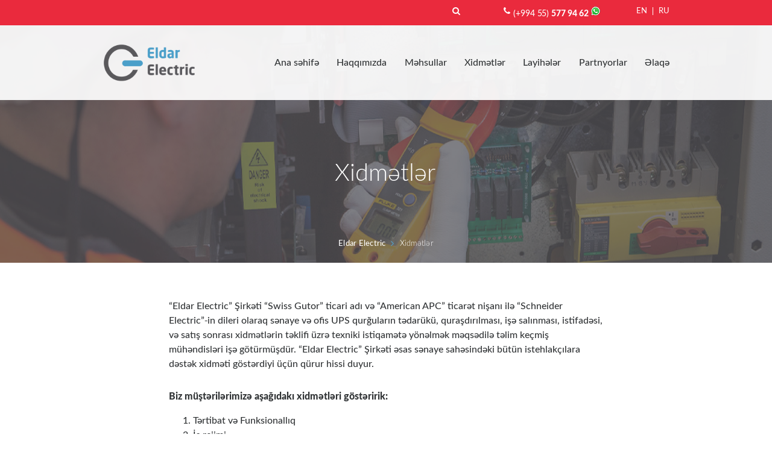

--- FILE ---
content_type: text/html; charset=utf-8
request_url: https://eldarelectric.az/our-services?hl=az
body_size: 3228
content:
<!DOCTYPE html> <html lang="az"> <head> <meta charset="utf-8"> <meta name="viewport" content="width=device-width, initial-scale=1.0"> <title>Xidmətlər / Eldar Electric</title> <meta http-equiv="content-language" content="az"> <base href="https://eldarelectric.az/"/> <meta property="og:site_name" content="Eldar Electric"/> <meta property="og:title" content="Xidmətlər"/> <meta property="og:url" content="https://eldarelectric.az/our-services"/> <meta name="generator" content="NECMS"> <meta name="author" content="Eldar Electric"> <meta name="description" property="og:description" content="Eldar Electric - Gutor Electronic Azərbaycan, Bakı"/> <meta name="keywords" content="Eldar Electirc, eldar elektrik, gutor, gutro azerbaycan, gutor baki"/> <meta property="og:image" content="https://eldarelectric.az/uploads/menu/58/pic_1509107661.jpg"/> <meta property="og:image:width" content="1900"> <meta property="og:image:height" content="1068"> <link rel="apple-touch-icon" sizes="180x180" href="https://eldarelectric.az/images/favicon/apple-touch-icon.png"> <link rel="icon" type="image/png" href="https://eldarelectric.az/images/favicon/favicon-32x32.png" sizes="32x32"> <link rel="icon" type="image/png" href="https://eldarelectric.az/images/favicon/favicon-16x16.png" sizes="16x16"> <link rel="manifest" href="https://eldarelectric.az/images/favicon/manifest.json"> <link rel="mask-icon" href="https://eldarelectric.az/images/favicon/safari-pinned-tab.svg" color="#5bbad5"> <meta name="theme-color" content="#ffffff"> <link media="all" rel="stylesheet" href="https://maxcdn.bootstrapcdn.com/font-awesome/4.6.3/css/font-awesome.min.css"> <link media="all" rel="stylesheet" href="https://eldarelectric.az/css/animate.css"> <link media="all" rel="stylesheet" href="https://eldarelectric.az/css/main.css"> <script type="text/javascript" src="https://eldarelectric.az/js/svg-sprites.js"></script> <script type="text/javascript">
        document.addEventListener('DOMContentLoaded', function () {
            document.getElementById('svg-icon-placeholder').innerHTML += SVG_SPRITES['sprite'];
        }, false);
    </script> <script type="text/javascript" src="//ajax.googleapis.com/ajax/libs/jquery/2.2.4/jquery.min.js" defer></script> <script type="text/javascript">
        window.jQuery || document.write('<script src="https://eldarelectric.az/js/jquery.min.js" defer><\/script>')
        $domain = 'https://eldarelectric.az/';
        var $lang = Array();
        $lang['Email düzgün daxil edilməyib.'] = "Email düzgün daxil edilməyib.";
    </script> <script type="text/javascript" src="https://eldarelectric.az/js/jquery.plugins.js" defer></script> <script type="text/javascript" src="https://eldarelectric.az/js/jquery.main.js?v=3" defer></script> </head> <body> <div id="svg-icon-placeholder" style="display: none;"></div> <div id="wrapper"> <header id="header"> <div class="top-head"> <div class="container"> <a href="https://eldarelectric.az/" class="search-link fa fa-search"></a> <a href="tel:(+994 55)  577 94 62      " class="tel"><span class="fa fa-phone"></span><em>(+994 55) <b>577 94 62 </b> <img src="/images/iconw.png"> </em></a> <ul class="langs"> <li> <a href="https://eldarelectric.az/our-services?hl=en" title="En">EN</a> </li> <li> <a href="https://eldarelectric.az/our-services?hl=ru" title="Ru">RU</a> </li> </ul> </div> </div> <div class="frame"> <div class="container"> <strong class="logo"> <a href="https://eldarelectric.az/">Eldar Electric</a> </strong> <nav id="nav"> <ul class="langs"> <li> <a href="https://eldarelectric.az/our-services?hl=en" title="En">EN</a> </li> <li> <a href="https://eldarelectric.az/our-services?hl=ru" title="Ru">RU</a> </li> </ul> <ul> <li class="" itemscope="itemscope" itemtype="http://schema.org/SiteNavigationElement"> <a href="https://eldarelectric.az/" title="Ana səhifə" class="" itemprop="url name">Ana səhifə</a> </li> <li class=" has-drop" itemscope="itemscope" itemtype="http://schema.org/SiteNavigationElement"> <a href="about/eldar-electric" title="Haqqımızda" class="" itemprop="url name">Haqqımızda</a> <ul class="drop"> <li class="" itemscope="itemscope" itemtype="http://schema.org/SiteNavigationElement"> <a href="https://eldarelectric.az/about/eldar-electric?hl=az" title="Şirkət haqqında" class="" itemprop="url"> <span val="Şirkət haqqında" itemprop="name">Şirkət haqqında</span></a> </li> <li class="" itemscope="itemscope" itemtype="http://schema.org/SiteNavigationElement"> <a href="https://eldarelectric.az/about/mission-vision?hl=az" title="Məqsəd və Hədəflərimiz" class="" itemprop="url"> <span val="Məqsəd və Hədəflərimiz" itemprop="name">Məqsəd və Hədəflərimiz</span></a> </li> <li class="" itemscope="itemscope" itemtype="http://schema.org/SiteNavigationElement"> <a href="https://eldarelectric.az/about/awards-certificates?hl=az" title="Mükafatlar və sertifikatlar" class="" itemprop="url"> <span val="Mükafatlar və sertifikatlar" itemprop="name">Mükafatlar və sertifikatlar</span></a> </li> </ul> </li> <li class=" has-drop" itemscope="itemscope" itemtype="http://schema.org/SiteNavigationElement"> <a href="https://eldarelectric.az/products?hl=az" title="Məhsullar" class="" itemprop="url name">Məhsullar</a> <ul class="drop"> <li class="" itemscope="itemscope" itemtype="http://schema.org/SiteNavigationElement"> <a href="products/gutor" title="Gutor" class="" itemprop="url"> <span val="Gutor" itemprop="name">Gutor</span></a> </li> <li class="" itemscope="itemscope" itemtype="http://schema.org/SiteNavigationElement"> <a href="products/apc" title="APC" class="" itemprop="url"> <span val="APC" itemprop="name">APC</span></a> </li> </ul> </li> <li class="active" itemscope="itemscope" itemtype="http://schema.org/SiteNavigationElement"> <a href="https://eldarelectric.az/our-services?hl=az" title="Xidmətlər" class="" itemprop="url name">Xidmətlər</a> </li> <li class="" itemscope="itemscope" itemtype="http://schema.org/SiteNavigationElement"> <a href="https://eldarelectric.az/our-projects?hl=az" title="Layihələr" class="" itemprop="url name">Layihələr</a> </li> <li class="" itemscope="itemscope" itemtype="http://schema.org/SiteNavigationElement"> <a href="https://eldarelectric.az/partners?hl=az" title="Partnyorlar" class="" itemprop="url name">Partnyorlar</a> </li> <li class="" itemscope="itemscope" itemtype="http://schema.org/SiteNavigationElement"> <a href="https://eldarelectric.az/contact?hl=az" title="Əlaqə" class="" itemprop="url name">Əlaqə</a> </li> </ul> </nav> <a href="https://eldarelectric.az/" class="mobile-menu"><span></span></a> </div> </div> </header> <div class="head-img" data-bg="https://eldarelectric.az/uploads/menu/58/pic_1509107661.jpg"> <div class="frame"> <h1 class="tlt" data-in-effect="fadeIn">Xidmətlər</h1> </div> <ul class="breadcrumbs"> <li><a href="https://eldarelectric.az/" title="Eldar Electric">Eldar Electric</a></li> <li>
                                    Xidmətlər
                            </li> </ul> </div> <main id="main"> <div class="text"> <p>&ldquo;Eldar Electric&rdquo; Şirkəti &ldquo;Swiss Gutor&rdquo; ticari adı və &ldquo;American APC&rdquo; ticarət nişanı ilə &ldquo;Schneider Electric&rdquo;-in dileri olaraq sənaye və ofis UPS qurğuların tədar&uuml;k&uuml;, quraşdırılması, işə salınması, istifadəsi, və satış sonrası xidmətlərin təklifi &uuml;zrə texniki istiqamətə y&ouml;nəlmək məqsədilə təlim ke&ccedil;miş m&uuml;həndisləri işə g&ouml;t&uuml;rm&uuml;şd&uuml;r. &ldquo;Eldar Electric&rdquo; Şirkəti əsas sənaye sahəsindəki b&uuml;t&uuml;n istehlak&ccedil;ılara dəstək xidməti g&ouml;stərdiyi &uuml;&ccedil;&uuml;n q&uuml;rur hissi duyur.</p> <h3>Biz m&uuml;ştərilərimizə aşağıdakı xidmətləri g&ouml;stəririk:</h3> <ol> <li>Tərtibat və Funksionallıq</li> <li>İş rejimi</li> <li>Həyəcan siqnalları və rejm indikatorları</li> <li>Parametrlər (m&uuml;ştərilərin tələblərinə uyğun məlumatlar)</li> <li>Həcmi artırılmış akkumulyator barədə məlumat</li> <li>Nəzarət mexanizmlərinin işləmə prinsipi</li> <li>D&uuml;zləndirici/&ccedil;evirici qurğular, d&ouml;nmə mexanizmi</li> <li>Texniki təminat/İstifadəyə verməklə bağlı giriş hissə</li> <li>Əsas proqramlaşdırma</li> <li>Nasazlıqların diaqnostikası və aradan qaldırılması</li> </ol></div> </main> <footer id="footer"> <div class="share"> <div class="container"> <div class="left"> <span>Follow us:</span> <ul class="social"> <li> <a href="https://www.facebook.com/eldarelectric/" target="_blank"><i class="fa fa-facebook"></i></a> </li> <li> <a href="https://twitter.com/?lang=en" target="_blank"><i class="fa fa-twitter"></i></a> </li> <li> <a href="https://www.instagram.com/eldarelectric/" target="_blank"><i class="fa fa-instagram"></i></a> </li> <li> <a href="https://www.youtube.com/channel/UC-OxprszjDFGYqSeO4_25Bg?guided_help_flow=3&disable_polymer=true" target="_blank"><i class="fa fa-youtube"></i></a> </li> <li> <a href="https://www.linkedin.com/company-beta/25054520/admin/updates/" target="_blank"><i class="fa fa-linkedin"></i></a> </li> </ul> </div> <div class="right"> <span>Subscribe</span> <form action="" method="post" class="subscribe-form" onsubmit="return subscribe();"> <div class="input"> <input type="email" name="email" id="subscribeEmail" placeholder="Your e-mail adress"> </div> <button><i class="fa fa-angle-right"></i></button> </form> </div> </div> </div> <div class="container"> <div class="col"> <strong class="logo"> <a href="https://eldarelectric.az/">Eldar Electric</a> </strong> <div class="copyright">Eldar Electric. &copy;2017. <br>All Rights Reserved</div> </div> <nav class="foot-menu"> <ul> <li class="" itemscope="itemscope" itemtype="http://schema.org/SiteNavigationElement"> <strong> <a href="https://eldarelectric.az/" title="Ana səhifə" class="" itemprop="url name">Ana səhifə</a> </strong> </li> <li class=" has-drop" itemscope="itemscope" itemtype="http://schema.org/SiteNavigationElement"> <strong> <a href="about/eldar-electric" title="Haqqımızda" class="" itemprop="url name">Haqqımızda</a> </strong> <ul class="drop"> <li class="" itemscope="itemscope" itemtype="http://schema.org/SiteNavigationElement"> <a href="https://eldarelectric.az/about/eldar-electric?hl=az" title="Şirkət haqqında" class="" itemprop="url"> <span val="Şirkət haqqında" itemprop="name">Şirkət haqqında</span></a> </li> <li class="" itemscope="itemscope" itemtype="http://schema.org/SiteNavigationElement"> <a href="https://eldarelectric.az/about/mission-vision?hl=az" title="Məqsəd və Hədəflərimiz" class="" itemprop="url"> <span val="Məqsəd və Hədəflərimiz" itemprop="name">Məqsəd və Hədəflərimiz</span></a> </li> <li class="" itemscope="itemscope" itemtype="http://schema.org/SiteNavigationElement"> <a href="https://eldarelectric.az/about/awards-certificates?hl=az" title="Mükafatlar və sertifikatlar" class="" itemprop="url"> <span val="Mükafatlar və sertifikatlar" itemprop="name">Mükafatlar və sertifikatlar</span></a> </li> </ul> </li> <li class=" has-drop" itemscope="itemscope" itemtype="http://schema.org/SiteNavigationElement"> <strong> <a href="https://eldarelectric.az/products?hl=az" title="Məhsullar" class="" itemprop="url name">Məhsullar</a> </strong> <ul class="drop"> <li class="" itemscope="itemscope" itemtype="http://schema.org/SiteNavigationElement"> <a href="products/gutor" title="Gutor" class="" itemprop="url"> <span val="Gutor" itemprop="name">Gutor</span></a> </li> <li class="" itemscope="itemscope" itemtype="http://schema.org/SiteNavigationElement"> <a href="products/apc" title="APC" class="" itemprop="url"> <span val="APC" itemprop="name">APC</span></a> </li> </ul> </li> <li class="active" itemscope="itemscope" itemtype="http://schema.org/SiteNavigationElement"> <strong> <a href="https://eldarelectric.az/our-services?hl=az" title="Xidmətlər" class="" itemprop="url name">Xidmətlər</a> </strong> </li> <li class="" itemscope="itemscope" itemtype="http://schema.org/SiteNavigationElement"> <strong> <a href="https://eldarelectric.az/our-projects?hl=az" title="Layihələr" class="" itemprop="url name">Layihələr</a> </strong> </li> <li class="" itemscope="itemscope" itemtype="http://schema.org/SiteNavigationElement"> <strong> <a href="https://eldarelectric.az/partners?hl=az" title="Partnyorlar" class="" itemprop="url name">Partnyorlar</a> </strong> </li> <li class="" itemscope="itemscope" itemtype="http://schema.org/SiteNavigationElement"> <strong> <a href="https://eldarelectric.az/contact?hl=az" title="Əlaqə" class="" itemprop="url name">Əlaqə</a> </strong> </li> </ul> </nav> </div> <div class="by"> <span>Site by <a href="https://onestudio.az">Onestudio</a></span> </div> </footer> <form action="#" method="post" class="search-form"> <div class="container"> <div class="input"> <button type="submit"><i class="fa fa-search"></i></button> <input type="text" placeholder="Enter your search keyword..." class="ui-autocomplete-input" autocomplete="off"> <a href="#" class="close"><i class="fa fa-times"></i></a> </div> </div> </form> </div> <script async src="https://www.googletagmanager.com/gtag/js?id=UA-70453950-17"></script> <script>
        window.dataLayer = window.dataLayer || [];
        function gtag(){dataLayer.push(arguments);}
        gtag('js', new Date());

        gtag('config', 'UA-70453950-17');
    </script> </body> </html>

--- FILE ---
content_type: text/css
request_url: https://eldarelectric.az/css/animate.css
body_size: 13976
content:
@charset "UTF-8";

/*!
 * animate.css -http://daneden.me/animate
 * Version - 3.5.2
 * Licensed under the MIT license - http://opensource.org/licenses/MIT
 *
 * Copyright (c) 2017 Daniel Eden
 */

.animated {
  -webkit-animation-duration: 1s;
          animation-duration: 1s;
  -webkit-animation-fill-mode: both;
          animation-fill-mode: both;
}

.animated.infinite {
  -webkit-animation-iteration-count: infinite;
          animation-iteration-count: infinite;
}

.animated.hinge {
  -webkit-animation-duration: 2s;
          animation-duration: 2s;
}

.animated.flipOutX,
.animated.flipOutY,
.animated.bounceIn,
.animated.bounceOut {
  -webkit-animation-duration: .75s;
          animation-duration: .75s;
}

@-webkit-keyframes bounce {
  from, 20%, 53%, 80%, to {
    -webkit-animation-timing-function: cubic-bezier(0.215, 0.610, 0.355, 1.000);
            animation-timing-function: cubic-bezier(0.215, 0.610, 0.355, 1.000);
    -webkit-transform: translate3d(0,0,0);
            transform: translate3d(0,0,0);
  }

  40%, 43% {
    -webkit-animation-timing-function: cubic-bezier(0.755, 0.050, 0.855, 0.060);
            animation-timing-function: cubic-bezier(0.755, 0.050, 0.855, 0.060);
    -webkit-transform: translate3d(0, -30px, 0);
            transform: translate3d(0, -30px, 0);
  }

  70% {
    -webkit-animation-timing-function: cubic-bezier(0.755, 0.050, 0.855, 0.060);
            animation-timing-function: cubic-bezier(0.755, 0.050, 0.855, 0.060);
    -webkit-transform: translate3d(0, -15px, 0);
            transform: translate3d(0, -15px, 0);
  }

  90% {
    -webkit-transform: translate3d(0,-4px,0);
            transform: translate3d(0,-4px,0);
  }
}

@keyframes bounce {
  from, 20%, 53%, 80%, to {
    -webkit-animation-timing-function: cubic-bezier(0.215, 0.610, 0.355, 1.000);
            animation-timing-function: cubic-bezier(0.215, 0.610, 0.355, 1.000);
    -webkit-transform: translate3d(0,0,0);
            transform: translate3d(0,0,0);
  }

  40%, 43% {
    -webkit-animation-timing-function: cubic-bezier(0.755, 0.050, 0.855, 0.060);
            animation-timing-function: cubic-bezier(0.755, 0.050, 0.855, 0.060);
    -webkit-transform: translate3d(0, -30px, 0);
            transform: translate3d(0, -30px, 0);
  }

  70% {
    -webkit-animation-timing-function: cubic-bezier(0.755, 0.050, 0.855, 0.060);
            animation-timing-function: cubic-bezier(0.755, 0.050, 0.855, 0.060);
    -webkit-transform: translate3d(0, -15px, 0);
            transform: translate3d(0, -15px, 0);
  }

  90% {
    -webkit-transform: translate3d(0,-4px,0);
            transform: translate3d(0,-4px,0);
  }
}

.bounce {
  -webkit-animation-name: bounce;
          animation-name: bounce;
  -webkit-transform-origin: center bottom;
      -ms-transform-origin: center bottom;
          transform-origin: center bottom;
}

@-webkit-keyframes flash {
  from, 50%, to {
    opacity: 1;
  }

  25%, 75% {
    opacity: 0;
  }
}

@keyframes flash {
  from, 50%, to {
    opacity: 1;
  }

  25%, 75% {
    opacity: 0;
  }
}

.flash {
  -webkit-animation-name: flash;
          animation-name: flash;
}

/* originally authored by Nick Pettit - https://github.com/nickpettit/glide */

@-webkit-keyframes pulse {
  from {
    -webkit-transform: scale3d(1, 1, 1);
            transform: scale3d(1, 1, 1);
  }

  50% {
    -webkit-transform: scale3d(1.05, 1.05, 1.05);
            transform: scale3d(1.05, 1.05, 1.05);
  }

  to {
    -webkit-transform: scale3d(1, 1, 1);
            transform: scale3d(1, 1, 1);
  }
}

@keyframes pulse {
  from {
    -webkit-transform: scale3d(1, 1, 1);
            transform: scale3d(1, 1, 1);
  }

  50% {
    -webkit-transform: scale3d(1.05, 1.05, 1.05);
            transform: scale3d(1.05, 1.05, 1.05);
  }

  to {
    -webkit-transform: scale3d(1, 1, 1);
            transform: scale3d(1, 1, 1);
  }
}

.pulse {
  -webkit-animation-name: pulse;
          animation-name: pulse;
}

@-webkit-keyframes rubberBand {
  from {
    -webkit-transform: scale3d(1, 1, 1);
            transform: scale3d(1, 1, 1);
  }

  30% {
    -webkit-transform: scale3d(1.25, 0.75, 1);
            transform: scale3d(1.25, 0.75, 1);
  }

  40% {
    -webkit-transform: scale3d(0.75, 1.25, 1);
            transform: scale3d(0.75, 1.25, 1);
  }

  50% {
    -webkit-transform: scale3d(1.15, 0.85, 1);
            transform: scale3d(1.15, 0.85, 1);
  }

  65% {
    -webkit-transform: scale3d(.95, 1.05, 1);
            transform: scale3d(.95, 1.05, 1);
  }

  75% {
    -webkit-transform: scale3d(1.05, .95, 1);
            transform: scale3d(1.05, .95, 1);
  }

  to {
    -webkit-transform: scale3d(1, 1, 1);
            transform: scale3d(1, 1, 1);
  }
}

@keyframes rubberBand {
  from {
    -webkit-transform: scale3d(1, 1, 1);
            transform: scale3d(1, 1, 1);
  }

  30% {
    -webkit-transform: scale3d(1.25, 0.75, 1);
            transform: scale3d(1.25, 0.75, 1);
  }

  40% {
    -webkit-transform: scale3d(0.75, 1.25, 1);
            transform: scale3d(0.75, 1.25, 1);
  }

  50% {
    -webkit-transform: scale3d(1.15, 0.85, 1);
            transform: scale3d(1.15, 0.85, 1);
  }

  65% {
    -webkit-transform: scale3d(.95, 1.05, 1);
            transform: scale3d(.95, 1.05, 1);
  }

  75% {
    -webkit-transform: scale3d(1.05, .95, 1);
            transform: scale3d(1.05, .95, 1);
  }

  to {
    -webkit-transform: scale3d(1, 1, 1);
            transform: scale3d(1, 1, 1);
  }
}

.rubberBand {
  -webkit-animation-name: rubberBand;
          animation-name: rubberBand;
}

@-webkit-keyframes shake {
  from, to {
    -webkit-transform: translate3d(0, 0, 0);
            transform: translate3d(0, 0, 0);
  }

  10%, 30%, 50%, 70%, 90% {
    -webkit-transform: translate3d(-10px, 0, 0);
            transform: translate3d(-10px, 0, 0);
  }

  20%, 40%, 60%, 80% {
    -webkit-transform: translate3d(10px, 0, 0);
            transform: translate3d(10px, 0, 0);
  }
}

@keyframes shake {
  from, to {
    -webkit-transform: translate3d(0, 0, 0);
            transform: translate3d(0, 0, 0);
  }

  10%, 30%, 50%, 70%, 90% {
    -webkit-transform: translate3d(-10px, 0, 0);
            transform: translate3d(-10px, 0, 0);
  }

  20%, 40%, 60%, 80% {
    -webkit-transform: translate3d(10px, 0, 0);
            transform: translate3d(10px, 0, 0);
  }
}

.shake {
  -webkit-animation-name: shake;
          animation-name: shake;
}

@-webkit-keyframes headShake {
  0% {
    -webkit-transform: translateX(0);
            transform: translateX(0);
  }

  6.5% {
    -webkit-transform: translateX(-6px) rotateY(-9deg);
            transform: translateX(-6px) rotateY(-9deg);
  }

  18.5% {
    -webkit-transform: translateX(5px) rotateY(7deg);
            transform: translateX(5px) rotateY(7deg);
  }

  31.5% {
    -webkit-transform: translateX(-3px) rotateY(-5deg);
            transform: translateX(-3px) rotateY(-5deg);
  }

  43.5% {
    -webkit-transform: translateX(2px) rotateY(3deg);
            transform: translateX(2px) rotateY(3deg);
  }

  50% {
    -webkit-transform: translateX(0);
            transform: translateX(0);
  }
}

@keyframes headShake {
  0% {
    -webkit-transform: translateX(0);
            transform: translateX(0);
  }

  6.5% {
    -webkit-transform: translateX(-6px) rotateY(-9deg);
            transform: translateX(-6px) rotateY(-9deg);
  }

  18.5% {
    -webkit-transform: translateX(5px) rotateY(7deg);
            transform: translateX(5px) rotateY(7deg);
  }

  31.5% {
    -webkit-transform: translateX(-3px) rotateY(-5deg);
            transform: translateX(-3px) rotateY(-5deg);
  }

  43.5% {
    -webkit-transform: translateX(2px) rotateY(3deg);
            transform: translateX(2px) rotateY(3deg);
  }

  50% {
    -webkit-transform: translateX(0);
            transform: translateX(0);
  }
}

.headShake {
  -webkit-animation-timing-function: ease-in-out;
          animation-timing-function: ease-in-out;
  -webkit-animation-name: headShake;
          animation-name: headShake;
}

@-webkit-keyframes swing {
  20% {
    -webkit-transform: rotate3d(0, 0, 1, 15deg);
            transform: rotate3d(0, 0, 1, 15deg);
  }

  40% {
    -webkit-transform: rotate3d(0, 0, 1, -10deg);
            transform: rotate3d(0, 0, 1, -10deg);
  }

  60% {
    -webkit-transform: rotate3d(0, 0, 1, 5deg);
            transform: rotate3d(0, 0, 1, 5deg);
  }

  80% {
    -webkit-transform: rotate3d(0, 0, 1, -5deg);
            transform: rotate3d(0, 0, 1, -5deg);
  }

  to {
    -webkit-transform: rotate3d(0, 0, 1, 0deg);
            transform: rotate3d(0, 0, 1, 0deg);
  }
}

@keyframes swing {
  20% {
    -webkit-transform: rotate3d(0, 0, 1, 15deg);
            transform: rotate3d(0, 0, 1, 15deg);
  }

  40% {
    -webkit-transform: rotate3d(0, 0, 1, -10deg);
            transform: rotate3d(0, 0, 1, -10deg);
  }

  60% {
    -webkit-transform: rotate3d(0, 0, 1, 5deg);
            transform: rotate3d(0, 0, 1, 5deg);
  }

  80% {
    -webkit-transform: rotate3d(0, 0, 1, -5deg);
            transform: rotate3d(0, 0, 1, -5deg);
  }

  to {
    -webkit-transform: rotate3d(0, 0, 1, 0deg);
            transform: rotate3d(0, 0, 1, 0deg);
  }
}

.swing {
  -webkit-transform-origin: top center;
      -ms-transform-origin: top center;
          transform-origin: top center;
  -webkit-animation-name: swing;
          animation-name: swing;
}

@-webkit-keyframes tada {
  from {
    -webkit-transform: scale3d(1, 1, 1);
            transform: scale3d(1, 1, 1);
  }

  10%, 20% {
    -webkit-transform: scale3d(.9, .9, .9) rotate3d(0, 0, 1, -3deg);
            transform: scale3d(.9, .9, .9) rotate3d(0, 0, 1, -3deg);
  }

  30%, 50%, 70%, 90% {
    -webkit-transform: scale3d(1.1, 1.1, 1.1) rotate3d(0, 0, 1, 3deg);
            transform: scale3d(1.1, 1.1, 1.1) rotate3d(0, 0, 1, 3deg);
  }

  40%, 60%, 80% {
    -webkit-transform: scale3d(1.1, 1.1, 1.1) rotate3d(0, 0, 1, -3deg);
            transform: scale3d(1.1, 1.1, 1.1) rotate3d(0, 0, 1, -3deg);
  }

  to {
    -webkit-transform: scale3d(1, 1, 1);
            transform: scale3d(1, 1, 1);
  }
}

@keyframes tada {
  from {
    -webkit-transform: scale3d(1, 1, 1);
            transform: scale3d(1, 1, 1);
  }

  10%, 20% {
    -webkit-transform: scale3d(.9, .9, .9) rotate3d(0, 0, 1, -3deg);
            transform: scale3d(.9, .9, .9) rotate3d(0, 0, 1, -3deg);
  }

  30%, 50%, 70%, 90% {
    -webkit-transform: scale3d(1.1, 1.1, 1.1) rotate3d(0, 0, 1, 3deg);
            transform: scale3d(1.1, 1.1, 1.1) rotate3d(0, 0, 1, 3deg);
  }

  40%, 60%, 80% {
    -webkit-transform: scale3d(1.1, 1.1, 1.1) rotate3d(0, 0, 1, -3deg);
            transform: scale3d(1.1, 1.1, 1.1) rotate3d(0, 0, 1, -3deg);
  }

  to {
    -webkit-transform: scale3d(1, 1, 1);
            transform: scale3d(1, 1, 1);
  }
}

.tada {
  -webkit-animation-name: tada;
          animation-name: tada;
}

/* originally authored by Nick Pettit - https://github.com/nickpettit/glide */

@-webkit-keyframes wobble {
  from {
    -webkit-transform: none;
            transform: none;
  }

  15% {
    -webkit-transform: translate3d(-25%, 0, 0) rotate3d(0, 0, 1, -5deg);
            transform: translate3d(-25%, 0, 0) rotate3d(0, 0, 1, -5deg);
  }

  30% {
    -webkit-transform: translate3d(20%, 0, 0) rotate3d(0, 0, 1, 3deg);
            transform: translate3d(20%, 0, 0) rotate3d(0, 0, 1, 3deg);
  }

  45% {
    -webkit-transform: translate3d(-15%, 0, 0) rotate3d(0, 0, 1, -3deg);
            transform: translate3d(-15%, 0, 0) rotate3d(0, 0, 1, -3deg);
  }

  60% {
    -webkit-transform: translate3d(10%, 0, 0) rotate3d(0, 0, 1, 2deg);
            transform: translate3d(10%, 0, 0) rotate3d(0, 0, 1, 2deg);
  }

  75% {
    -webkit-transform: translate3d(-5%, 0, 0) rotate3d(0, 0, 1, -1deg);
            transform: translate3d(-5%, 0, 0) rotate3d(0, 0, 1, -1deg);
  }

  to {
    -webkit-transform: none;
            transform: none;
  }
}

@keyframes wobble {
  from {
    -webkit-transform: none;
            transform: none;
  }

  15% {
    -webkit-transform: translate3d(-25%, 0, 0) rotate3d(0, 0, 1, -5deg);
            transform: translate3d(-25%, 0, 0) rotate3d(0, 0, 1, -5deg);
  }

  30% {
    -webkit-transform: translate3d(20%, 0, 0) rotate3d(0, 0, 1, 3deg);
            transform: translate3d(20%, 0, 0) rotate3d(0, 0, 1, 3deg);
  }

  45% {
    -webkit-transform: translate3d(-15%, 0, 0) rotate3d(0, 0, 1, -3deg);
            transform: translate3d(-15%, 0, 0) rotate3d(0, 0, 1, -3deg);
  }

  60% {
    -webkit-transform: translate3d(10%, 0, 0) rotate3d(0, 0, 1, 2deg);
            transform: translate3d(10%, 0, 0) rotate3d(0, 0, 1, 2deg);
  }

  75% {
    -webkit-transform: translate3d(-5%, 0, 0) rotate3d(0, 0, 1, -1deg);
            transform: translate3d(-5%, 0, 0) rotate3d(0, 0, 1, -1deg);
  }

  to {
    -webkit-transform: none;
            transform: none;
  }
}

.wobble {
  -webkit-animation-name: wobble;
          animation-name: wobble;
}

@-webkit-keyframes jello {
  from, 11.1%, to {
    -webkit-transform: none;
            transform: none;
  }

  22.2% {
    -webkit-transform: skewX(-12.5deg) skewY(-12.5deg);
            transform: skewX(-12.5deg) skewY(-12.5deg);
  }

  33.3% {
    -webkit-transform: skewX(6.25deg) skewY(6.25deg);
            transform: skewX(6.25deg) skewY(6.25deg);
  }

  44.4% {
    -webkit-transform: skewX(-3.125deg) skewY(-3.125deg);
            transform: skewX(-3.125deg) skewY(-3.125deg);
  }

  55.5% {
    -webkit-transform: skewX(1.5625deg) skewY(1.5625deg);
            transform: skewX(1.5625deg) skewY(1.5625deg);
  }

  66.6% {
    -webkit-transform: skewX(-0.78125deg) skewY(-0.78125deg);
            transform: skewX(-0.78125deg) skewY(-0.78125deg);
  }

  77.7% {
    -webkit-transform: skewX(0.390625deg) skewY(0.390625deg);
            transform: skewX(0.390625deg) skewY(0.390625deg);
  }

  88.8% {
    -webkit-transform: skewX(-0.1953125deg) skewY(-0.1953125deg);
            transform: skewX(-0.1953125deg) skewY(-0.1953125deg);
  }
}

@keyframes jello {
  from, 11.1%, to {
    -webkit-transform: none;
            transform: none;
  }

  22.2% {
    -webkit-transform: skewX(-12.5deg) skewY(-12.5deg);
            transform: skewX(-12.5deg) skewY(-12.5deg);
  }

  33.3% {
    -webkit-transform: skewX(6.25deg) skewY(6.25deg);
            transform: skewX(6.25deg) skewY(6.25deg);
  }

  44.4% {
    -webkit-transform: skewX(-3.125deg) skewY(-3.125deg);
            transform: skewX(-3.125deg) skewY(-3.125deg);
  }

  55.5% {
    -webkit-transform: skewX(1.5625deg) skewY(1.5625deg);
            transform: skewX(1.5625deg) skewY(1.5625deg);
  }

  66.6% {
    -webkit-transform: skewX(-0.78125deg) skewY(-0.78125deg);
            transform: skewX(-0.78125deg) skewY(-0.78125deg);
  }

  77.7% {
    -webkit-transform: skewX(0.390625deg) skewY(0.390625deg);
            transform: skewX(0.390625deg) skewY(0.390625deg);
  }

  88.8% {
    -webkit-transform: skewX(-0.1953125deg) skewY(-0.1953125deg);
            transform: skewX(-0.1953125deg) skewY(-0.1953125deg);
  }
}

.jello {
  -webkit-animation-name: jello;
          animation-name: jello;
  -webkit-transform-origin: center;
      -ms-transform-origin: center;
          transform-origin: center;
}

@-webkit-keyframes bounceIn {
  from, 20%, 40%, 60%, 80%, to {
    -webkit-animation-timing-function: cubic-bezier(0.215, 0.610, 0.355, 1.000);
            animation-timing-function: cubic-bezier(0.215, 0.610, 0.355, 1.000);
  }

  0% {
    opacity: 0;
    -webkit-transform: scale3d(.3, .3, .3);
            transform: scale3d(.3, .3, .3);
  }

  20% {
    -webkit-transform: scale3d(1.1, 1.1, 1.1);
            transform: scale3d(1.1, 1.1, 1.1);
  }

  40% {
    -webkit-transform: scale3d(.9, .9, .9);
            transform: scale3d(.9, .9, .9);
  }

  60% {
    opacity: 1;
    -webkit-transform: scale3d(1.03, 1.03, 1.03);
            transform: scale3d(1.03, 1.03, 1.03);
  }

  80% {
    -webkit-transform: scale3d(.97, .97, .97);
            transform: scale3d(.97, .97, .97);
  }

  to {
    opacity: 1;
    -webkit-transform: scale3d(1, 1, 1);
            transform: scale3d(1, 1, 1);
  }
}

@keyframes bounceIn {
  from, 20%, 40%, 60%, 80%, to {
    -webkit-animation-timing-function: cubic-bezier(0.215, 0.610, 0.355, 1.000);
            animation-timing-function: cubic-bezier(0.215, 0.610, 0.355, 1.000);
  }

  0% {
    opacity: 0;
    -webkit-transform: scale3d(.3, .3, .3);
            transform: scale3d(.3, .3, .3);
  }

  20% {
    -webkit-transform: scale3d(1.1, 1.1, 1.1);
            transform: scale3d(1.1, 1.1, 1.1);
  }

  40% {
    -webkit-transform: scale3d(.9, .9, .9);
            transform: scale3d(.9, .9, .9);
  }

  60% {
    opacity: 1;
    -webkit-transform: scale3d(1.03, 1.03, 1.03);
            transform: scale3d(1.03, 1.03, 1.03);
  }

  80% {
    -webkit-transform: scale3d(.97, .97, .97);
            transform: scale3d(.97, .97, .97);
  }

  to {
    opacity: 1;
    -webkit-transform: scale3d(1, 1, 1);
            transform: scale3d(1, 1, 1);
  }
}

.bounceIn {
  -webkit-animation-name: bounceIn;
          animation-name: bounceIn;
}

@-webkit-keyframes bounceInDown {
  from, 60%, 75%, 90%, to {
    -webkit-animation-timing-function: cubic-bezier(0.215, 0.610, 0.355, 1.000);
            animation-timing-function: cubic-bezier(0.215, 0.610, 0.355, 1.000);
  }

  0% {
    opacity: 0;
    -webkit-transform: translate3d(0, -3000px, 0);
            transform: translate3d(0, -3000px, 0);
  }

  60% {
    opacity: 1;
    -webkit-transform: translate3d(0, 25px, 0);
            transform: translate3d(0, 25px, 0);
  }

  75% {
    -webkit-transform: translate3d(0, -10px, 0);
            transform: translate3d(0, -10px, 0);
  }

  90% {
    -webkit-transform: translate3d(0, 5px, 0);
            transform: translate3d(0, 5px, 0);
  }

  to {
    -webkit-transform: none;
            transform: none;
  }
}

@keyframes bounceInDown {
  from, 60%, 75%, 90%, to {
    -webkit-animation-timing-function: cubic-bezier(0.215, 0.610, 0.355, 1.000);
            animation-timing-function: cubic-bezier(0.215, 0.610, 0.355, 1.000);
  }

  0% {
    opacity: 0;
    -webkit-transform: translate3d(0, -3000px, 0);
            transform: translate3d(0, -3000px, 0);
  }

  60% {
    opacity: 1;
    -webkit-transform: translate3d(0, 25px, 0);
            transform: translate3d(0, 25px, 0);
  }

  75% {
    -webkit-transform: translate3d(0, -10px, 0);
            transform: translate3d(0, -10px, 0);
  }

  90% {
    -webkit-transform: translate3d(0, 5px, 0);
            transform: translate3d(0, 5px, 0);
  }

  to {
    -webkit-transform: none;
            transform: none;
  }
}

.bounceInDown {
  -webkit-animation-name: bounceInDown;
          animation-name: bounceInDown;
}

@-webkit-keyframes bounceInLeft {
  from, 60%, 75%, 90%, to {
    -webkit-animation-timing-function: cubic-bezier(0.215, 0.610, 0.355, 1.000);
            animation-timing-function: cubic-bezier(0.215, 0.610, 0.355, 1.000);
  }

  0% {
    opacity: 0;
    -webkit-transform: translate3d(-3000px, 0, 0);
            transform: translate3d(-3000px, 0, 0);
  }

  60% {
    opacity: 1;
    -webkit-transform: translate3d(25px, 0, 0);
            transform: translate3d(25px, 0, 0);
  }

  75% {
    -webkit-transform: translate3d(-10px, 0, 0);
            transform: translate3d(-10px, 0, 0);
  }

  90% {
    -webkit-transform: translate3d(5px, 0, 0);
            transform: translate3d(5px, 0, 0);
  }

  to {
    -webkit-transform: none;
            transform: none;
  }
}

@keyframes bounceInLeft {
  from, 60%, 75%, 90%, to {
    -webkit-animation-timing-function: cubic-bezier(0.215, 0.610, 0.355, 1.000);
            animation-timing-function: cubic-bezier(0.215, 0.610, 0.355, 1.000);
  }

  0% {
    opacity: 0;
    -webkit-transform: translate3d(-3000px, 0, 0);
            transform: translate3d(-3000px, 0, 0);
  }

  60% {
    opacity: 1;
    -webkit-transform: translate3d(25px, 0, 0);
            transform: translate3d(25px, 0, 0);
  }

  75% {
    -webkit-transform: translate3d(-10px, 0, 0);
            transform: translate3d(-10px, 0, 0);
  }

  90% {
    -webkit-transform: translate3d(5px, 0, 0);
            transform: translate3d(5px, 0, 0);
  }

  to {
    -webkit-transform: none;
            transform: none;
  }
}

.bounceInLeft {
  -webkit-animation-name: bounceInLeft;
          animation-name: bounceInLeft;
}

@-webkit-keyframes bounceInRight {
  from, 60%, 75%, 90%, to {
    -webkit-animation-timing-function: cubic-bezier(0.215, 0.610, 0.355, 1.000);
            animation-timing-function: cubic-bezier(0.215, 0.610, 0.355, 1.000);
  }

  from {
    opacity: 0;
    -webkit-transform: translate3d(3000px, 0, 0);
            transform: translate3d(3000px, 0, 0);
  }

  60% {
    opacity: 1;
    -webkit-transform: translate3d(-25px, 0, 0);
            transform: translate3d(-25px, 0, 0);
  }

  75% {
    -webkit-transform: translate3d(10px, 0, 0);
            transform: translate3d(10px, 0, 0);
  }

  90% {
    -webkit-transform: translate3d(-5px, 0, 0);
            transform: translate3d(-5px, 0, 0);
  }

  to {
    -webkit-transform: none;
            transform: none;
  }
}

@keyframes bounceInRight {
  from, 60%, 75%, 90%, to {
    -webkit-animation-timing-function: cubic-bezier(0.215, 0.610, 0.355, 1.000);
            animation-timing-function: cubic-bezier(0.215, 0.610, 0.355, 1.000);
  }

  from {
    opacity: 0;
    -webkit-transform: translate3d(3000px, 0, 0);
            transform: translate3d(3000px, 0, 0);
  }

  60% {
    opacity: 1;
    -webkit-transform: translate3d(-25px, 0, 0);
            transform: translate3d(-25px, 0, 0);
  }

  75% {
    -webkit-transform: translate3d(10px, 0, 0);
            transform: translate3d(10px, 0, 0);
  }

  90% {
    -webkit-transform: translate3d(-5px, 0, 0);
            transform: translate3d(-5px, 0, 0);
  }

  to {
    -webkit-transform: none;
            transform: none;
  }
}

.bounceInRight {
  -webkit-animation-name: bounceInRight;
          animation-name: bounceInRight;
}

@-webkit-keyframes bounceInUp {
  from, 60%, 75%, 90%, to {
    -webkit-animation-timing-function: cubic-bezier(0.215, 0.610, 0.355, 1.000);
            animation-timing-function: cubic-bezier(0.215, 0.610, 0.355, 1.000);
  }

  from {
    opacity: 0;
    -webkit-transform: translate3d(0, 3000px, 0);
            transform: translate3d(0, 3000px, 0);
  }

  60% {
    opacity: 1;
    -webkit-transform: translate3d(0, -20px, 0);
            transform: translate3d(0, -20px, 0);
  }

  75% {
    -webkit-transform: translate3d(0, 10px, 0);
            transform: translate3d(0, 10px, 0);
  }

  90% {
    -webkit-transform: translate3d(0, -5px, 0);
            transform: translate3d(0, -5px, 0);
  }

  to {
    -webkit-transform: translate3d(0, 0, 0);
            transform: translate3d(0, 0, 0);
  }
}

@keyframes bounceInUp {
  from, 60%, 75%, 90%, to {
    -webkit-animation-timing-function: cubic-bezier(0.215, 0.610, 0.355, 1.000);
            animation-timing-function: cubic-bezier(0.215, 0.610, 0.355, 1.000);
  }

  from {
    opacity: 0;
    -webkit-transform: translate3d(0, 3000px, 0);
            transform: translate3d(0, 3000px, 0);
  }

  60% {
    opacity: 1;
    -webkit-transform: translate3d(0, -20px, 0);
            transform: translate3d(0, -20px, 0);
  }

  75% {
    -webkit-transform: translate3d(0, 10px, 0);
            transform: translate3d(0, 10px, 0);
  }

  90% {
    -webkit-transform: translate3d(0, -5px, 0);
            transform: translate3d(0, -5px, 0);
  }

  to {
    -webkit-transform: translate3d(0, 0, 0);
            transform: translate3d(0, 0, 0);
  }
}

.bounceInUp {
  -webkit-animation-name: bounceInUp;
          animation-name: bounceInUp;
}

@-webkit-keyframes bounceOut {
  20% {
    -webkit-transform: scale3d(.9, .9, .9);
            transform: scale3d(.9, .9, .9);
  }

  50%, 55% {
    opacity: 1;
    -webkit-transform: scale3d(1.1, 1.1, 1.1);
            transform: scale3d(1.1, 1.1, 1.1);
  }

  to {
    opacity: 0;
    -webkit-transform: scale3d(.3, .3, .3);
            transform: scale3d(.3, .3, .3);
  }
}

@keyframes bounceOut {
  20% {
    -webkit-transform: scale3d(.9, .9, .9);
            transform: scale3d(.9, .9, .9);
  }

  50%, 55% {
    opacity: 1;
    -webkit-transform: scale3d(1.1, 1.1, 1.1);
            transform: scale3d(1.1, 1.1, 1.1);
  }

  to {
    opacity: 0;
    -webkit-transform: scale3d(.3, .3, .3);
            transform: scale3d(.3, .3, .3);
  }
}

.bounceOut {
  -webkit-animation-name: bounceOut;
          animation-name: bounceOut;
}

@-webkit-keyframes bounceOutDown {
  20% {
    -webkit-transform: translate3d(0, 10px, 0);
            transform: translate3d(0, 10px, 0);
  }

  40%, 45% {
    opacity: 1;
    -webkit-transform: translate3d(0, -20px, 0);
            transform: translate3d(0, -20px, 0);
  }

  to {
    opacity: 0;
    -webkit-transform: translate3d(0, 2000px, 0);
            transform: translate3d(0, 2000px, 0);
  }
}

@keyframes bounceOutDown {
  20% {
    -webkit-transform: translate3d(0, 10px, 0);
            transform: translate3d(0, 10px, 0);
  }

  40%, 45% {
    opacity: 1;
    -webkit-transform: translate3d(0, -20px, 0);
            transform: translate3d(0, -20px, 0);
  }

  to {
    opacity: 0;
    -webkit-transform: translate3d(0, 2000px, 0);
            transform: translate3d(0, 2000px, 0);
  }
}

.bounceOutDown {
  -webkit-animation-name: bounceOutDown;
          animation-name: bounceOutDown;
}

@-webkit-keyframes bounceOutLeft {
  20% {
    opacity: 1;
    -webkit-transform: translate3d(20px, 0, 0);
            transform: translate3d(20px, 0, 0);
  }

  to {
    opacity: 0;
    -webkit-transform: translate3d(-2000px, 0, 0);
            transform: translate3d(-2000px, 0, 0);
  }
}

@keyframes bounceOutLeft {
  20% {
    opacity: 1;
    -webkit-transform: translate3d(20px, 0, 0);
            transform: translate3d(20px, 0, 0);
  }

  to {
    opacity: 0;
    -webkit-transform: translate3d(-2000px, 0, 0);
            transform: translate3d(-2000px, 0, 0);
  }
}

.bounceOutLeft {
  -webkit-animation-name: bounceOutLeft;
          animation-name: bounceOutLeft;
}

@-webkit-keyframes bounceOutRight {
  20% {
    opacity: 1;
    -webkit-transform: translate3d(-20px, 0, 0);
            transform: translate3d(-20px, 0, 0);
  }

  to {
    opacity: 0;
    -webkit-transform: translate3d(2000px, 0, 0);
            transform: translate3d(2000px, 0, 0);
  }
}

@keyframes bounceOutRight {
  20% {
    opacity: 1;
    -webkit-transform: translate3d(-20px, 0, 0);
            transform: translate3d(-20px, 0, 0);
  }

  to {
    opacity: 0;
    -webkit-transform: translate3d(2000px, 0, 0);
            transform: translate3d(2000px, 0, 0);
  }
}

.bounceOutRight {
  -webkit-animation-name: bounceOutRight;
          animation-name: bounceOutRight;
}

@-webkit-keyframes bounceOutUp {
  20% {
    -webkit-transform: translate3d(0, -10px, 0);
            transform: translate3d(0, -10px, 0);
  }

  40%, 45% {
    opacity: 1;
    -webkit-transform: translate3d(0, 20px, 0);
            transform: translate3d(0, 20px, 0);
  }

  to {
    opacity: 0;
    -webkit-transform: translate3d(0, -2000px, 0);
            transform: translate3d(0, -2000px, 0);
  }
}

@keyframes bounceOutUp {
  20% {
    -webkit-transform: translate3d(0, -10px, 0);
            transform: translate3d(0, -10px, 0);
  }

  40%, 45% {
    opacity: 1;
    -webkit-transform: translate3d(0, 20px, 0);
            transform: translate3d(0, 20px, 0);
  }

  to {
    opacity: 0;
    -webkit-transform: translate3d(0, -2000px, 0);
            transform: translate3d(0, -2000px, 0);
  }
}

.bounceOutUp {
  -webkit-animation-name: bounceOutUp;
          animation-name: bounceOutUp;
}

@-webkit-keyframes fadeIn {
  from {
    opacity: 0;
  }

  to {
    opacity: 1;
  }
}

@keyframes fadeIn {
  from {
    opacity: 0;
  }

  to {
    opacity: 1;
  }
}

.fadeIn {
  -webkit-animation-name: fadeIn;
          animation-name: fadeIn;
}

@-webkit-keyframes fadeInDown {
  from {
    opacity: 0;
    -webkit-transform: translate3d(0, -100%, 0);
            transform: translate3d(0, -100%, 0);
  }

  to {
    opacity: 1;
    -webkit-transform: none;
            transform: none;
  }
}

@keyframes fadeInDown {
  from {
    opacity: 0;
    -webkit-transform: translate3d(0, -100%, 0);
            transform: translate3d(0, -100%, 0);
  }

  to {
    opacity: 1;
    -webkit-transform: none;
            transform: none;
  }
}

.fadeInDown {
  -webkit-animation-name: fadeInDown;
          animation-name: fadeInDown;
}

@-webkit-keyframes fadeInDownBig {
  from {
    opacity: 0;
    -webkit-transform: translate3d(0, -2000px, 0);
            transform: translate3d(0, -2000px, 0);
  }

  to {
    opacity: 1;
    -webkit-transform: none;
            transform: none;
  }
}

@keyframes fadeInDownBig {
  from {
    opacity: 0;
    -webkit-transform: translate3d(0, -2000px, 0);
            transform: translate3d(0, -2000px, 0);
  }

  to {
    opacity: 1;
    -webkit-transform: none;
            transform: none;
  }
}

.fadeInDownBig {
  -webkit-animation-name: fadeInDownBig;
          animation-name: fadeInDownBig;
}

@-webkit-keyframes fadeInLeft {
  from {
    opacity: 0;
    -webkit-transform: translate3d(-100%, 0, 0);
            transform: translate3d(-100%, 0, 0);
  }

  to {
    opacity: 1;
    -webkit-transform: none;
            transform: none;
  }
}

@keyframes fadeInLeft {
  from {
    opacity: 0;
    -webkit-transform: translate3d(-100%, 0, 0);
            transform: translate3d(-100%, 0, 0);
  }

  to {
    opacity: 1;
    -webkit-transform: none;
            transform: none;
  }
}

.fadeInLeft {
  -webkit-animation-name: fadeInLeft;
          animation-name: fadeInLeft;
}

@-webkit-keyframes fadeInLeftBig {
  from {
    opacity: 0;
    -webkit-transform: translate3d(-2000px, 0, 0);
            transform: translate3d(-2000px, 0, 0);
  }

  to {
    opacity: 1;
    -webkit-transform: none;
            transform: none;
  }
}

@keyframes fadeInLeftBig {
  from {
    opacity: 0;
    -webkit-transform: translate3d(-2000px, 0, 0);
            transform: translate3d(-2000px, 0, 0);
  }

  to {
    opacity: 1;
    -webkit-transform: none;
            transform: none;
  }
}

.fadeInLeftBig {
  -webkit-animation-name: fadeInLeftBig;
          animation-name: fadeInLeftBig;
}

@-webkit-keyframes fadeInRight {
  from {
    opacity: 0;
    -webkit-transform: translate3d(100%, 0, 0);
            transform: translate3d(100%, 0, 0);
  }

  to {
    opacity: 1;
    -webkit-transform: none;
            transform: none;
  }
}

@keyframes fadeInRight {
  from {
    opacity: 0;
    -webkit-transform: translate3d(100%, 0, 0);
            transform: translate3d(100%, 0, 0);
  }

  to {
    opacity: 1;
    -webkit-transform: none;
            transform: none;
  }
}

.fadeInRight {
  -webkit-animation-name: fadeInRight;
          animation-name: fadeInRight;
}

@-webkit-keyframes fadeInRightBig {
  from {
    opacity: 0;
    -webkit-transform: translate3d(2000px, 0, 0);
            transform: translate3d(2000px, 0, 0);
  }

  to {
    opacity: 1;
    -webkit-transform: none;
            transform: none;
  }
}

@keyframes fadeInRightBig {
  from {
    opacity: 0;
    -webkit-transform: translate3d(2000px, 0, 0);
            transform: translate3d(2000px, 0, 0);
  }

  to {
    opacity: 1;
    -webkit-transform: none;
            transform: none;
  }
}

.fadeInRightBig {
  -webkit-animation-name: fadeInRightBig;
          animation-name: fadeInRightBig;
}

@-webkit-keyframes fadeInUp {
  from {
    opacity: 0;
    -webkit-transform: translate3d(0, 100%, 0);
            transform: translate3d(0, 100%, 0);
  }

  to {
    opacity: 1;
    -webkit-transform: none;
            transform: none;
  }
}

@keyframes fadeInUp {
  from {
    opacity: 0;
    -webkit-transform: translate3d(0, 100%, 0);
            transform: translate3d(0, 100%, 0);
  }

  to {
    opacity: 1;
    -webkit-transform: none;
            transform: none;
  }
}

.fadeInUp {
  -webkit-animation-name: fadeInUp;
          animation-name: fadeInUp;
}

@-webkit-keyframes fadeInUpBig {
  from {
    opacity: 0;
    -webkit-transform: translate3d(0, 2000px, 0);
            transform: translate3d(0, 2000px, 0);
  }

  to {
    opacity: 1;
    -webkit-transform: none;
            transform: none;
  }
}

@keyframes fadeInUpBig {
  from {
    opacity: 0;
    -webkit-transform: translate3d(0, 2000px, 0);
            transform: translate3d(0, 2000px, 0);
  }

  to {
    opacity: 1;
    -webkit-transform: none;
            transform: none;
  }
}

.fadeInUpBig {
  -webkit-animation-name: fadeInUpBig;
          animation-name: fadeInUpBig;
}

@-webkit-keyframes fadeOut {
  from {
    opacity: 1;
  }

  to {
    opacity: 0;
  }
}

@keyframes fadeOut {
  from {
    opacity: 1;
  }

  to {
    opacity: 0;
  }
}

.fadeOut {
  -webkit-animation-name: fadeOut;
          animation-name: fadeOut;
}

@-webkit-keyframes fadeOutDown {
  from {
    opacity: 1;
  }

  to {
    opacity: 0;
    -webkit-transform: translate3d(0, 100%, 0);
            transform: translate3d(0, 100%, 0);
  }
}

@keyframes fadeOutDown {
  from {
    opacity: 1;
  }

  to {
    opacity: 0;
    -webkit-transform: translate3d(0, 100%, 0);
            transform: translate3d(0, 100%, 0);
  }
}

.fadeOutDown {
  -webkit-animation-name: fadeOutDown;
          animation-name: fadeOutDown;
}

@-webkit-keyframes fadeOutDownBig {
  from {
    opacity: 1;
  }

  to {
    opacity: 0;
    -webkit-transform: translate3d(0, 2000px, 0);
            transform: translate3d(0, 2000px, 0);
  }
}

@keyframes fadeOutDownBig {
  from {
    opacity: 1;
  }

  to {
    opacity: 0;
    -webkit-transform: translate3d(0, 2000px, 0);
            transform: translate3d(0, 2000px, 0);
  }
}

.fadeOutDownBig {
  -webkit-animation-name: fadeOutDownBig;
          animation-name: fadeOutDownBig;
}

@-webkit-keyframes fadeOutLeft {
  from {
    opacity: 1;
  }

  to {
    opacity: 0;
    -webkit-transform: translate3d(-100%, 0, 0);
            transform: translate3d(-100%, 0, 0);
  }
}

@keyframes fadeOutLeft {
  from {
    opacity: 1;
  }

  to {
    opacity: 0;
    -webkit-transform: translate3d(-100%, 0, 0);
            transform: translate3d(-100%, 0, 0);
  }
}

.fadeOutLeft {
  -webkit-animation-name: fadeOutLeft;
          animation-name: fadeOutLeft;
}

@-webkit-keyframes fadeOutLeftBig {
  from {
    opacity: 1;
  }

  to {
    opacity: 0;
    -webkit-transform: translate3d(-2000px, 0, 0);
            transform: translate3d(-2000px, 0, 0);
  }
}

@keyframes fadeOutLeftBig {
  from {
    opacity: 1;
  }

  to {
    opacity: 0;
    -webkit-transform: translate3d(-2000px, 0, 0);
            transform: translate3d(-2000px, 0, 0);
  }
}

.fadeOutLeftBig {
  -webkit-animation-name: fadeOutLeftBig;
          animation-name: fadeOutLeftBig;
}

@-webkit-keyframes fadeOutRight {
  from {
    opacity: 1;
  }

  to {
    opacity: 0;
    -webkit-transform: translate3d(100%, 0, 0);
            transform: translate3d(100%, 0, 0);
  }
}

@keyframes fadeOutRight {
  from {
    opacity: 1;
  }

  to {
    opacity: 0;
    -webkit-transform: translate3d(100%, 0, 0);
            transform: translate3d(100%, 0, 0);
  }
}

.fadeOutRight {
  -webkit-animation-name: fadeOutRight;
          animation-name: fadeOutRight;
}

@-webkit-keyframes fadeOutRightBig {
  from {
    opacity: 1;
  }

  to {
    opacity: 0;
    -webkit-transform: translate3d(2000px, 0, 0);
            transform: translate3d(2000px, 0, 0);
  }
}

@keyframes fadeOutRightBig {
  from {
    opacity: 1;
  }

  to {
    opacity: 0;
    -webkit-transform: translate3d(2000px, 0, 0);
            transform: translate3d(2000px, 0, 0);
  }
}

.fadeOutRightBig {
  -webkit-animation-name: fadeOutRightBig;
          animation-name: fadeOutRightBig;
}

@-webkit-keyframes fadeOutUp {
  from {
    opacity: 1;
  }

  to {
    opacity: 0;
    -webkit-transform: translate3d(0, -100%, 0);
            transform: translate3d(0, -100%, 0);
  }
}

@keyframes fadeOutUp {
  from {
    opacity: 1;
  }

  to {
    opacity: 0;
    -webkit-transform: translate3d(0, -100%, 0);
            transform: translate3d(0, -100%, 0);
  }
}

.fadeOutUp {
  -webkit-animation-name: fadeOutUp;
          animation-name: fadeOutUp;
}

@-webkit-keyframes fadeOutUpBig {
  from {
    opacity: 1;
  }

  to {
    opacity: 0;
    -webkit-transform: translate3d(0, -2000px, 0);
            transform: translate3d(0, -2000px, 0);
  }
}

@keyframes fadeOutUpBig {
  from {
    opacity: 1;
  }

  to {
    opacity: 0;
    -webkit-transform: translate3d(0, -2000px, 0);
            transform: translate3d(0, -2000px, 0);
  }
}

.fadeOutUpBig {
  -webkit-animation-name: fadeOutUpBig;
          animation-name: fadeOutUpBig;
}

@-webkit-keyframes flip {
  from {
    -webkit-transform: perspective(400px) rotate3d(0, 1, 0, -360deg);
            transform: perspective(400px) rotate3d(0, 1, 0, -360deg);
    -webkit-animation-timing-function: ease-out;
            animation-timing-function: ease-out;
  }

  40% {
    -webkit-transform: perspective(400px) translate3d(0, 0, 150px) rotate3d(0, 1, 0, -190deg);
            transform: perspective(400px) translate3d(0, 0, 150px) rotate3d(0, 1, 0, -190deg);
    -webkit-animation-timing-function: ease-out;
            animation-timing-function: ease-out;
  }

  50% {
    -webkit-transform: perspective(400px) translate3d(0, 0, 150px) rotate3d(0, 1, 0, -170deg);
            transform: perspective(400px) translate3d(0, 0, 150px) rotate3d(0, 1, 0, -170deg);
    -webkit-animation-timing-function: ease-in;
            animation-timing-function: ease-in;
  }

  80% {
    -webkit-transform: perspective(400px) scale3d(.95, .95, .95);
            transform: perspective(400px) scale3d(.95, .95, .95);
    -webkit-animation-timing-function: ease-in;
            animation-timing-function: ease-in;
  }

  to {
    -webkit-transform: perspective(400px);
            transform: perspective(400px);
    -webkit-animation-timing-function: ease-in;
            animation-timing-function: ease-in;
  }
}

@keyframes flip {
  from {
    -webkit-transform: perspective(400px) rotate3d(0, 1, 0, -360deg);
            transform: perspective(400px) rotate3d(0, 1, 0, -360deg);
    -webkit-animation-timing-function: ease-out;
            animation-timing-function: ease-out;
  }

  40% {
    -webkit-transform: perspective(400px) translate3d(0, 0, 150px) rotate3d(0, 1, 0, -190deg);
            transform: perspective(400px) translate3d(0, 0, 150px) rotate3d(0, 1, 0, -190deg);
    -webkit-animation-timing-function: ease-out;
            animation-timing-function: ease-out;
  }

  50% {
    -webkit-transform: perspective(400px) translate3d(0, 0, 150px) rotate3d(0, 1, 0, -170deg);
            transform: perspective(400px) translate3d(0, 0, 150px) rotate3d(0, 1, 0, -170deg);
    -webkit-animation-timing-function: ease-in;
            animation-timing-function: ease-in;
  }

  80% {
    -webkit-transform: perspective(400px) scale3d(.95, .95, .95);
            transform: perspective(400px) scale3d(.95, .95, .95);
    -webkit-animation-timing-function: ease-in;
            animation-timing-function: ease-in;
  }

  to {
    -webkit-transform: perspective(400px);
            transform: perspective(400px);
    -webkit-animation-timing-function: ease-in;
            animation-timing-function: ease-in;
  }
}

.animated.flip {
  -webkit-backface-visibility: visible;
  backface-visibility: visible;
  -webkit-animation-name: flip;
          animation-name: flip;
}

@-webkit-keyframes flipInX {
  from {
    -webkit-transform: perspective(400px) rotate3d(1, 0, 0, 90deg);
            transform: perspective(400px) rotate3d(1, 0, 0, 90deg);
    -webkit-animation-timing-function: ease-in;
            animation-timing-function: ease-in;
    opacity: 0;
  }

  40% {
    -webkit-transform: perspective(400px) rotate3d(1, 0, 0, -20deg);
            transform: perspective(400px) rotate3d(1, 0, 0, -20deg);
    -webkit-animation-timing-function: ease-in;
            animation-timing-function: ease-in;
  }

  60% {
    -webkit-transform: perspective(400px) rotate3d(1, 0, 0, 10deg);
            transform: perspective(400px) rotate3d(1, 0, 0, 10deg);
    opacity: 1;
  }

  80% {
    -webkit-transform: perspective(400px) rotate3d(1, 0, 0, -5deg);
            transform: perspective(400px) rotate3d(1, 0, 0, -5deg);
  }

  to {
    -webkit-transform: perspective(400px);
            transform: perspective(400px);
  }
}

@keyframes flipInX {
  from {
    -webkit-transform: perspective(400px) rotate3d(1, 0, 0, 90deg);
            transform: perspective(400px) rotate3d(1, 0, 0, 90deg);
    -webkit-animation-timing-function: ease-in;
            animation-timing-function: ease-in;
    opacity: 0;
  }

  40% {
    -webkit-transform: perspective(400px) rotate3d(1, 0, 0, -20deg);
            transform: perspective(400px) rotate3d(1, 0, 0, -20deg);
    -webkit-animation-timing-function: ease-in;
            animation-timing-function: ease-in;
  }

  60% {
    -webkit-transform: perspective(400px) rotate3d(1, 0, 0, 10deg);
            transform: perspective(400px) rotate3d(1, 0, 0, 10deg);
    opacity: 1;
  }

  80% {
    -webkit-transform: perspective(400px) rotate3d(1, 0, 0, -5deg);
            transform: perspective(400px) rotate3d(1, 0, 0, -5deg);
  }

  to {
    -webkit-transform: perspective(400px);
            transform: perspective(400px);
  }
}

.flipInX {
  -webkit-backface-visibility: visible !important;
  backface-visibility: visible !important;
  -webkit-animation-name: flipInX;
          animation-name: flipInX;
}

@-webkit-keyframes flipInY {
  from {
    -webkit-transform: perspective(400px) rotate3d(0, 1, 0, 90deg);
            transform: perspective(400px) rotate3d(0, 1, 0, 90deg);
    -webkit-animation-timing-function: ease-in;
            animation-timing-function: ease-in;
    opacity: 0;
  }

  40% {
    -webkit-transform: perspective(400px) rotate3d(0, 1, 0, -20deg);
            transform: perspective(400px) rotate3d(0, 1, 0, -20deg);
    -webkit-animation-timing-function: ease-in;
            animation-timing-function: ease-in;
  }

  60% {
    -webkit-transform: perspective(400px) rotate3d(0, 1, 0, 10deg);
            transform: perspective(400px) rotate3d(0, 1, 0, 10deg);
    opacity: 1;
  }

  80% {
    -webkit-transform: perspective(400px) rotate3d(0, 1, 0, -5deg);
            transform: perspective(400px) rotate3d(0, 1, 0, -5deg);
  }

  to {
    -webkit-transform: perspective(400px);
            transform: perspective(400px);
  }
}

@keyframes flipInY {
  from {
    -webkit-transform: perspective(400px) rotate3d(0, 1, 0, 90deg);
            transform: perspective(400px) rotate3d(0, 1, 0, 90deg);
    -webkit-animation-timing-function: ease-in;
            animation-timing-function: ease-in;
    opacity: 0;
  }

  40% {
    -webkit-transform: perspective(400px) rotate3d(0, 1, 0, -20deg);
            transform: perspective(400px) rotate3d(0, 1, 0, -20deg);
    -webkit-animation-timing-function: ease-in;
            animation-timing-function: ease-in;
  }

  60% {
    -webkit-transform: perspective(400px) rotate3d(0, 1, 0, 10deg);
            transform: perspective(400px) rotate3d(0, 1, 0, 10deg);
    opacity: 1;
  }

  80% {
    -webkit-transform: perspective(400px) rotate3d(0, 1, 0, -5deg);
            transform: perspective(400px) rotate3d(0, 1, 0, -5deg);
  }

  to {
    -webkit-transform: perspective(400px);
            transform: perspective(400px);
  }
}

.flipInY {
  -webkit-backface-visibility: visible !important;
  backface-visibility: visible !important;
  -webkit-animation-name: flipInY;
          animation-name: flipInY;
}

@-webkit-keyframes flipOutX {
  from {
    -webkit-transform: perspective(400px);
            transform: perspective(400px);
  }

  30% {
    -webkit-transform: perspective(400px) rotate3d(1, 0, 0, -20deg);
            transform: perspective(400px) rotate3d(1, 0, 0, -20deg);
    opacity: 1;
  }

  to {
    -webkit-transform: perspective(400px) rotate3d(1, 0, 0, 90deg);
            transform: perspective(400px) rotate3d(1, 0, 0, 90deg);
    opacity: 0;
  }
}

@keyframes flipOutX {
  from {
    -webkit-transform: perspective(400px);
            transform: perspective(400px);
  }

  30% {
    -webkit-transform: perspective(400px) rotate3d(1, 0, 0, -20deg);
            transform: perspective(400px) rotate3d(1, 0, 0, -20deg);
    opacity: 1;
  }

  to {
    -webkit-transform: perspective(400px) rotate3d(1, 0, 0, 90deg);
            transform: perspective(400px) rotate3d(1, 0, 0, 90deg);
    opacity: 0;
  }
}

.flipOutX {
  -webkit-animation-name: flipOutX;
          animation-name: flipOutX;
  -webkit-backface-visibility: visible !important;
  backface-visibility: visible !important;
}

@-webkit-keyframes flipOutY {
  from {
    -webkit-transform: perspective(400px);
            transform: perspective(400px);
  }

  30% {
    -webkit-transform: perspective(400px) rotate3d(0, 1, 0, -15deg);
            transform: perspective(400px) rotate3d(0, 1, 0, -15deg);
    opacity: 1;
  }

  to {
    -webkit-transform: perspective(400px) rotate3d(0, 1, 0, 90deg);
            transform: perspective(400px) rotate3d(0, 1, 0, 90deg);
    opacity: 0;
  }
}

@keyframes flipOutY {
  from {
    -webkit-transform: perspective(400px);
            transform: perspective(400px);
  }

  30% {
    -webkit-transform: perspective(400px) rotate3d(0, 1, 0, -15deg);
            transform: perspective(400px) rotate3d(0, 1, 0, -15deg);
    opacity: 1;
  }

  to {
    -webkit-transform: perspective(400px) rotate3d(0, 1, 0, 90deg);
            transform: perspective(400px) rotate3d(0, 1, 0, 90deg);
    opacity: 0;
  }
}

.flipOutY {
  -webkit-backface-visibility: visible !important;
  backface-visibility: visible !important;
  -webkit-animation-name: flipOutY;
          animation-name: flipOutY;
}

@-webkit-keyframes lightSpeedIn {
  from {
    -webkit-transform: translate3d(100%, 0, 0) skewX(-30deg);
            transform: translate3d(100%, 0, 0) skewX(-30deg);
    opacity: 0;
  }

  60% {
    -webkit-transform: skewX(20deg);
            transform: skewX(20deg);
    opacity: 1;
  }

  80% {
    -webkit-transform: skewX(-5deg);
            transform: skewX(-5deg);
    opacity: 1;
  }

  to {
    -webkit-transform: none;
            transform: none;
    opacity: 1;
  }
}

@keyframes lightSpeedIn {
  from {
    -webkit-transform: translate3d(100%, 0, 0) skewX(-30deg);
            transform: translate3d(100%, 0, 0) skewX(-30deg);
    opacity: 0;
  }

  60% {
    -webkit-transform: skewX(20deg);
            transform: skewX(20deg);
    opacity: 1;
  }

  80% {
    -webkit-transform: skewX(-5deg);
            transform: skewX(-5deg);
    opacity: 1;
  }

  to {
    -webkit-transform: none;
            transform: none;
    opacity: 1;
  }
}

.lightSpeedIn {
  -webkit-animation-name: lightSpeedIn;
          animation-name: lightSpeedIn;
  -webkit-animation-timing-function: ease-out;
          animation-timing-function: ease-out;
}

@-webkit-keyframes lightSpeedOut {
  from {
    opacity: 1;
  }

  to {
    -webkit-transform: translate3d(100%, 0, 0) skewX(30deg);
            transform: translate3d(100%, 0, 0) skewX(30deg);
    opacity: 0;
  }
}

@keyframes lightSpeedOut {
  from {
    opacity: 1;
  }

  to {
    -webkit-transform: translate3d(100%, 0, 0) skewX(30deg);
            transform: translate3d(100%, 0, 0) skewX(30deg);
    opacity: 0;
  }
}

.lightSpeedOut {
  -webkit-animation-name: lightSpeedOut;
          animation-name: lightSpeedOut;
  -webkit-animation-timing-function: ease-in;
          animation-timing-function: ease-in;
}

@-webkit-keyframes rotateIn {
  from {
    -webkit-transform-origin: center;
            transform-origin: center;
    -webkit-transform: rotate3d(0, 0, 1, -200deg);
            transform: rotate3d(0, 0, 1, -200deg);
    opacity: 0;
  }

  to {
    -webkit-transform-origin: center;
            transform-origin: center;
    -webkit-transform: none;
            transform: none;
    opacity: 1;
  }
}

@keyframes rotateIn {
  from {
    -webkit-transform-origin: center;
            transform-origin: center;
    -webkit-transform: rotate3d(0, 0, 1, -200deg);
            transform: rotate3d(0, 0, 1, -200deg);
    opacity: 0;
  }

  to {
    -webkit-transform-origin: center;
            transform-origin: center;
    -webkit-transform: none;
            transform: none;
    opacity: 1;
  }
}

.rotateIn {
  -webkit-animation-name: rotateIn;
          animation-name: rotateIn;
}

@-webkit-keyframes rotateInDownLeft {
  from {
    -webkit-transform-origin: left bottom;
            transform-origin: left bottom;
    -webkit-transform: rotate3d(0, 0, 1, -45deg);
            transform: rotate3d(0, 0, 1, -45deg);
    opacity: 0;
  }

  to {
    -webkit-transform-origin: left bottom;
            transform-origin: left bottom;
    -webkit-transform: none;
            transform: none;
    opacity: 1;
  }
}

@keyframes rotateInDownLeft {
  from {
    -webkit-transform-origin: left bottom;
            transform-origin: left bottom;
    -webkit-transform: rotate3d(0, 0, 1, -45deg);
            transform: rotate3d(0, 0, 1, -45deg);
    opacity: 0;
  }

  to {
    -webkit-transform-origin: left bottom;
            transform-origin: left bottom;
    -webkit-transform: none;
            transform: none;
    opacity: 1;
  }
}

.rotateInDownLeft {
  -webkit-animation-name: rotateInDownLeft;
          animation-name: rotateInDownLeft;
}

@-webkit-keyframes rotateInDownRight {
  from {
    -webkit-transform-origin: right bottom;
            transform-origin: right bottom;
    -webkit-transform: rotate3d(0, 0, 1, 45deg);
            transform: rotate3d(0, 0, 1, 45deg);
    opacity: 0;
  }

  to {
    -webkit-transform-origin: right bottom;
            transform-origin: right bottom;
    -webkit-transform: none;
            transform: none;
    opacity: 1;
  }
}

@keyframes rotateInDownRight {
  from {
    -webkit-transform-origin: right bottom;
            transform-origin: right bottom;
    -webkit-transform: rotate3d(0, 0, 1, 45deg);
            transform: rotate3d(0, 0, 1, 45deg);
    opacity: 0;
  }

  to {
    -webkit-transform-origin: right bottom;
            transform-origin: right bottom;
    -webkit-transform: none;
            transform: none;
    opacity: 1;
  }
}

.rotateInDownRight {
  -webkit-animation-name: rotateInDownRight;
          animation-name: rotateInDownRight;
}

@-webkit-keyframes rotateInUpLeft {
  from {
    -webkit-transform-origin: left bottom;
            transform-origin: left bottom;
    -webkit-transform: rotate3d(0, 0, 1, 45deg);
            transform: rotate3d(0, 0, 1, 45deg);
    opacity: 0;
  }

  to {
    -webkit-transform-origin: left bottom;
            transform-origin: left bottom;
    -webkit-transform: none;
            transform: none;
    opacity: 1;
  }
}

@keyframes rotateInUpLeft {
  from {
    -webkit-transform-origin: left bottom;
            transform-origin: left bottom;
    -webkit-transform: rotate3d(0, 0, 1, 45deg);
            transform: rotate3d(0, 0, 1, 45deg);
    opacity: 0;
  }

  to {
    -webkit-transform-origin: left bottom;
            transform-origin: left bottom;
    -webkit-transform: none;
            transform: none;
    opacity: 1;
  }
}

.rotateInUpLeft {
  -webkit-animation-name: rotateInUpLeft;
          animation-name: rotateInUpLeft;
}

@-webkit-keyframes rotateInUpRight {
  from {
    -webkit-transform-origin: right bottom;
            transform-origin: right bottom;
    -webkit-transform: rotate3d(0, 0, 1, -90deg);
            transform: rotate3d(0, 0, 1, -90deg);
    opacity: 0;
  }

  to {
    -webkit-transform-origin: right bottom;
            transform-origin: right bottom;
    -webkit-transform: none;
            transform: none;
    opacity: 1;
  }
}

@keyframes rotateInUpRight {
  from {
    -webkit-transform-origin: right bottom;
            transform-origin: right bottom;
    -webkit-transform: rotate3d(0, 0, 1, -90deg);
            transform: rotate3d(0, 0, 1, -90deg);
    opacity: 0;
  }

  to {
    -webkit-transform-origin: right bottom;
            transform-origin: right bottom;
    -webkit-transform: none;
            transform: none;
    opacity: 1;
  }
}

.rotateInUpRight {
  -webkit-animation-name: rotateInUpRight;
          animation-name: rotateInUpRight;
}

@-webkit-keyframes rotateOut {
  from {
    -webkit-transform-origin: center;
            transform-origin: center;
    opacity: 1;
  }

  to {
    -webkit-transform-origin: center;
            transform-origin: center;
    -webkit-transform: rotate3d(0, 0, 1, 200deg);
            transform: rotate3d(0, 0, 1, 200deg);
    opacity: 0;
  }
}

@keyframes rotateOut {
  from {
    -webkit-transform-origin: center;
            transform-origin: center;
    opacity: 1;
  }

  to {
    -webkit-transform-origin: center;
            transform-origin: center;
    -webkit-transform: rotate3d(0, 0, 1, 200deg);
            transform: rotate3d(0, 0, 1, 200deg);
    opacity: 0;
  }
}

.rotateOut {
  -webkit-animation-name: rotateOut;
          animation-name: rotateOut;
}

@-webkit-keyframes rotateOutDownLeft {
  from {
    -webkit-transform-origin: left bottom;
            transform-origin: left bottom;
    opacity: 1;
  }

  to {
    -webkit-transform-origin: left bottom;
            transform-origin: left bottom;
    -webkit-transform: rotate3d(0, 0, 1, 45deg);
            transform: rotate3d(0, 0, 1, 45deg);
    opacity: 0;
  }
}

@keyframes rotateOutDownLeft {
  from {
    -webkit-transform-origin: left bottom;
            transform-origin: left bottom;
    opacity: 1;
  }

  to {
    -webkit-transform-origin: left bottom;
            transform-origin: left bottom;
    -webkit-transform: rotate3d(0, 0, 1, 45deg);
            transform: rotate3d(0, 0, 1, 45deg);
    opacity: 0;
  }
}

.rotateOutDownLeft {
  -webkit-animation-name: rotateOutDownLeft;
          animation-name: rotateOutDownLeft;
}

@-webkit-keyframes rotateOutDownRight {
  from {
    -webkit-transform-origin: right bottom;
            transform-origin: right bottom;
    opacity: 1;
  }

  to {
    -webkit-transform-origin: right bottom;
            transform-origin: right bottom;
    -webkit-transform: rotate3d(0, 0, 1, -45deg);
            transform: rotate3d(0, 0, 1, -45deg);
    opacity: 0;
  }
}

@keyframes rotateOutDownRight {
  from {
    -webkit-transform-origin: right bottom;
            transform-origin: right bottom;
    opacity: 1;
  }

  to {
    -webkit-transform-origin: right bottom;
            transform-origin: right bottom;
    -webkit-transform: rotate3d(0, 0, 1, -45deg);
            transform: rotate3d(0, 0, 1, -45deg);
    opacity: 0;
  }
}

.rotateOutDownRight {
  -webkit-animation-name: rotateOutDownRight;
          animation-name: rotateOutDownRight;
}

@-webkit-keyframes rotateOutUpLeft {
  from {
    -webkit-transform-origin: left bottom;
            transform-origin: left bottom;
    opacity: 1;
  }

  to {
    -webkit-transform-origin: left bottom;
            transform-origin: left bottom;
    -webkit-transform: rotate3d(0, 0, 1, -45deg);
            transform: rotate3d(0, 0, 1, -45deg);
    opacity: 0;
  }
}

@keyframes rotateOutUpLeft {
  from {
    -webkit-transform-origin: left bottom;
            transform-origin: left bottom;
    opacity: 1;
  }

  to {
    -webkit-transform-origin: left bottom;
            transform-origin: left bottom;
    -webkit-transform: rotate3d(0, 0, 1, -45deg);
            transform: rotate3d(0, 0, 1, -45deg);
    opacity: 0;
  }
}

.rotateOutUpLeft {
  -webkit-animation-name: rotateOutUpLeft;
          animation-name: rotateOutUpLeft;
}

@-webkit-keyframes rotateOutUpRight {
  from {
    -webkit-transform-origin: right bottom;
            transform-origin: right bottom;
    opacity: 1;
  }

  to {
    -webkit-transform-origin: right bottom;
            transform-origin: right bottom;
    -webkit-transform: rotate3d(0, 0, 1, 90deg);
            transform: rotate3d(0, 0, 1, 90deg);
    opacity: 0;
  }
}

@keyframes rotateOutUpRight {
  from {
    -webkit-transform-origin: right bottom;
            transform-origin: right bottom;
    opacity: 1;
  }

  to {
    -webkit-transform-origin: right bottom;
            transform-origin: right bottom;
    -webkit-transform: rotate3d(0, 0, 1, 90deg);
            transform: rotate3d(0, 0, 1, 90deg);
    opacity: 0;
  }
}

.rotateOutUpRight {
  -webkit-animation-name: rotateOutUpRight;
          animation-name: rotateOutUpRight;
}

@-webkit-keyframes hinge {
  0% {
    -webkit-transform-origin: top left;
            transform-origin: top left;
    -webkit-animation-timing-function: ease-in-out;
            animation-timing-function: ease-in-out;
  }

  20%, 60% {
    -webkit-transform: rotate3d(0, 0, 1, 80deg);
            transform: rotate3d(0, 0, 1, 80deg);
    -webkit-transform-origin: top left;
            transform-origin: top left;
    -webkit-animation-timing-function: ease-in-out;
            animation-timing-function: ease-in-out;
  }

  40%, 80% {
    -webkit-transform: rotate3d(0, 0, 1, 60deg);
            transform: rotate3d(0, 0, 1, 60deg);
    -webkit-transform-origin: top left;
            transform-origin: top left;
    -webkit-animation-timing-function: ease-in-out;
            animation-timing-function: ease-in-out;
    opacity: 1;
  }

  to {
    -webkit-transform: translate3d(0, 700px, 0);
            transform: translate3d(0, 700px, 0);
    opacity: 0;
  }
}

@keyframes hinge {
  0% {
    -webkit-transform-origin: top left;
            transform-origin: top left;
    -webkit-animation-timing-function: ease-in-out;
            animation-timing-function: ease-in-out;
  }

  20%, 60% {
    -webkit-transform: rotate3d(0, 0, 1, 80deg);
            transform: rotate3d(0, 0, 1, 80deg);
    -webkit-transform-origin: top left;
            transform-origin: top left;
    -webkit-animation-timing-function: ease-in-out;
            animation-timing-function: ease-in-out;
  }

  40%, 80% {
    -webkit-transform: rotate3d(0, 0, 1, 60deg);
            transform: rotate3d(0, 0, 1, 60deg);
    -webkit-transform-origin: top left;
            transform-origin: top left;
    -webkit-animation-timing-function: ease-in-out;
            animation-timing-function: ease-in-out;
    opacity: 1;
  }

  to {
    -webkit-transform: translate3d(0, 700px, 0);
            transform: translate3d(0, 700px, 0);
    opacity: 0;
  }
}

.hinge {
  -webkit-animation-name: hinge;
          animation-name: hinge;
}

@-webkit-keyframes jackInTheBox {
  from {
    opacity: 0;
    -webkit-transform: scale(0.1) rotate(30deg);
            transform: scale(0.1) rotate(30deg);
    -webkit-transform-origin: center bottom;
            transform-origin: center bottom;
  }

  50% {
    -webkit-transform: rotate(-10deg);
            transform: rotate(-10deg);
  }

  70% {
    -webkit-transform: rotate(3deg);
            transform: rotate(3deg);
  }

  to {
    opacity: 1;
    -webkit-transform: scale(1);
            transform: scale(1);
  }
}

@keyframes jackInTheBox {
  from {
    opacity: 0;
    -webkit-transform: scale(0.1) rotate(30deg);
            transform: scale(0.1) rotate(30deg);
    -webkit-transform-origin: center bottom;
            transform-origin: center bottom;
  }

  50% {
    -webkit-transform: rotate(-10deg);
            transform: rotate(-10deg);
  }

  70% {
    -webkit-transform: rotate(3deg);
            transform: rotate(3deg);
  }

  to {
    opacity: 1;
    -webkit-transform: scale(1);
            transform: scale(1);
  }
}

.jackInTheBox {
  -webkit-animation-name: jackInTheBox;
          animation-name: jackInTheBox;
}

/* originally authored by Nick Pettit - https://github.com/nickpettit/glide */

@-webkit-keyframes rollIn {
  from {
    opacity: 0;
    -webkit-transform: translate3d(-100%, 0, 0) rotate3d(0, 0, 1, -120deg);
            transform: translate3d(-100%, 0, 0) rotate3d(0, 0, 1, -120deg);
  }

  to {
    opacity: 1;
    -webkit-transform: none;
            transform: none;
  }
}

@keyframes rollIn {
  from {
    opacity: 0;
    -webkit-transform: translate3d(-100%, 0, 0) rotate3d(0, 0, 1, -120deg);
            transform: translate3d(-100%, 0, 0) rotate3d(0, 0, 1, -120deg);
  }

  to {
    opacity: 1;
    -webkit-transform: none;
            transform: none;
  }
}

.rollIn {
  -webkit-animation-name: rollIn;
          animation-name: rollIn;
}

/* originally authored by Nick Pettit - https://github.com/nickpettit/glide */

@-webkit-keyframes rollOut {
  from {
    opacity: 1;
  }

  to {
    opacity: 0;
    -webkit-transform: translate3d(100%, 0, 0) rotate3d(0, 0, 1, 120deg);
            transform: translate3d(100%, 0, 0) rotate3d(0, 0, 1, 120deg);
  }
}

@keyframes rollOut {
  from {
    opacity: 1;
  }

  to {
    opacity: 0;
    -webkit-transform: translate3d(100%, 0, 0) rotate3d(0, 0, 1, 120deg);
            transform: translate3d(100%, 0, 0) rotate3d(0, 0, 1, 120deg);
  }
}

.rollOut {
  -webkit-animation-name: rollOut;
          animation-name: rollOut;
}

@-webkit-keyframes zoomIn {
  from {
    opacity: 0;
    -webkit-transform: scale3d(.3, .3, .3);
            transform: scale3d(.3, .3, .3);
  }

  50% {
    opacity: 1;
  }
}

@keyframes zoomIn {
  from {
    opacity: 0;
    -webkit-transform: scale3d(.3, .3, .3);
            transform: scale3d(.3, .3, .3);
  }

  50% {
    opacity: 1;
  }
}

.zoomIn {
  -webkit-animation-name: zoomIn;
          animation-name: zoomIn;
}

@-webkit-keyframes zoomInDown {
  from {
    opacity: 0;
    -webkit-transform: scale3d(.1, .1, .1) translate3d(0, -1000px, 0);
            transform: scale3d(.1, .1, .1) translate3d(0, -1000px, 0);
    -webkit-animation-timing-function: cubic-bezier(0.550, 0.055, 0.675, 0.190);
            animation-timing-function: cubic-bezier(0.550, 0.055, 0.675, 0.190);
  }

  60% {
    opacity: 1;
    -webkit-transform: scale3d(.475, .475, .475) translate3d(0, 60px, 0);
            transform: scale3d(.475, .475, .475) translate3d(0, 60px, 0);
    -webkit-animation-timing-function: cubic-bezier(0.175, 0.885, 0.320, 1);
            animation-timing-function: cubic-bezier(0.175, 0.885, 0.320, 1);
  }
}

@keyframes zoomInDown {
  from {
    opacity: 0;
    -webkit-transform: scale3d(.1, .1, .1) translate3d(0, -1000px, 0);
            transform: scale3d(.1, .1, .1) translate3d(0, -1000px, 0);
    -webkit-animation-timing-function: cubic-bezier(0.550, 0.055, 0.675, 0.190);
            animation-timing-function: cubic-bezier(0.550, 0.055, 0.675, 0.190);
  }

  60% {
    opacity: 1;
    -webkit-transform: scale3d(.475, .475, .475) translate3d(0, 60px, 0);
            transform: scale3d(.475, .475, .475) translate3d(0, 60px, 0);
    -webkit-animation-timing-function: cubic-bezier(0.175, 0.885, 0.320, 1);
            animation-timing-function: cubic-bezier(0.175, 0.885, 0.320, 1);
  }
}

.zoomInDown {
  -webkit-animation-name: zoomInDown;
          animation-name: zoomInDown;
}

@-webkit-keyframes zoomInLeft {
  from {
    opacity: 0;
    -webkit-transform: scale3d(.1, .1, .1) translate3d(-1000px, 0, 0);
            transform: scale3d(.1, .1, .1) translate3d(-1000px, 0, 0);
    -webkit-animation-timing-function: cubic-bezier(0.550, 0.055, 0.675, 0.190);
            animation-timing-function: cubic-bezier(0.550, 0.055, 0.675, 0.190);
  }

  60% {
    opacity: 1;
    -webkit-transform: scale3d(.475, .475, .475) translate3d(10px, 0, 0);
            transform: scale3d(.475, .475, .475) translate3d(10px, 0, 0);
    -webkit-animation-timing-function: cubic-bezier(0.175, 0.885, 0.320, 1);
            animation-timing-function: cubic-bezier(0.175, 0.885, 0.320, 1);
  }
}

@keyframes zoomInLeft {
  from {
    opacity: 0;
    -webkit-transform: scale3d(.1, .1, .1) translate3d(-1000px, 0, 0);
            transform: scale3d(.1, .1, .1) translate3d(-1000px, 0, 0);
    -webkit-animation-timing-function: cubic-bezier(0.550, 0.055, 0.675, 0.190);
            animation-timing-function: cubic-bezier(0.550, 0.055, 0.675, 0.190);
  }

  60% {
    opacity: 1;
    -webkit-transform: scale3d(.475, .475, .475) translate3d(10px, 0, 0);
            transform: scale3d(.475, .475, .475) translate3d(10px, 0, 0);
    -webkit-animation-timing-function: cubic-bezier(0.175, 0.885, 0.320, 1);
            animation-timing-function: cubic-bezier(0.175, 0.885, 0.320, 1);
  }
}

.zoomInLeft {
  -webkit-animation-name: zoomInLeft;
          animation-name: zoomInLeft;
}

@-webkit-keyframes zoomInRight {
  from {
    opacity: 0;
    -webkit-transform: scale3d(.1, .1, .1) translate3d(1000px, 0, 0);
            transform: scale3d(.1, .1, .1) translate3d(1000px, 0, 0);
    -webkit-animation-timing-function: cubic-bezier(0.550, 0.055, 0.675, 0.190);
            animation-timing-function: cubic-bezier(0.550, 0.055, 0.675, 0.190);
  }

  60% {
    opacity: 1;
    -webkit-transform: scale3d(.475, .475, .475) translate3d(-10px, 0, 0);
            transform: scale3d(.475, .475, .475) translate3d(-10px, 0, 0);
    -webkit-animation-timing-function: cubic-bezier(0.175, 0.885, 0.320, 1);
            animation-timing-function: cubic-bezier(0.175, 0.885, 0.320, 1);
  }
}

@keyframes zoomInRight {
  from {
    opacity: 0;
    -webkit-transform: scale3d(.1, .1, .1) translate3d(1000px, 0, 0);
            transform: scale3d(.1, .1, .1) translate3d(1000px, 0, 0);
    -webkit-animation-timing-function: cubic-bezier(0.550, 0.055, 0.675, 0.190);
            animation-timing-function: cubic-bezier(0.550, 0.055, 0.675, 0.190);
  }

  60% {
    opacity: 1;
    -webkit-transform: scale3d(.475, .475, .475) translate3d(-10px, 0, 0);
            transform: scale3d(.475, .475, .475) translate3d(-10px, 0, 0);
    -webkit-animation-timing-function: cubic-bezier(0.175, 0.885, 0.320, 1);
            animation-timing-function: cubic-bezier(0.175, 0.885, 0.320, 1);
  }
}

.zoomInRight {
  -webkit-animation-name: zoomInRight;
          animation-name: zoomInRight;
}

@-webkit-keyframes zoomInUp {
  from {
    opacity: 0;
    -webkit-transform: scale3d(.1, .1, .1) translate3d(0, 1000px, 0);
            transform: scale3d(.1, .1, .1) translate3d(0, 1000px, 0);
    -webkit-animation-timing-function: cubic-bezier(0.550, 0.055, 0.675, 0.190);
            animation-timing-function: cubic-bezier(0.550, 0.055, 0.675, 0.190);
  }

  60% {
    opacity: 1;
    -webkit-transform: scale3d(.475, .475, .475) translate3d(0, -60px, 0);
            transform: scale3d(.475, .475, .475) translate3d(0, -60px, 0);
    -webkit-animation-timing-function: cubic-bezier(0.175, 0.885, 0.320, 1);
            animation-timing-function: cubic-bezier(0.175, 0.885, 0.320, 1);
  }
}

@keyframes zoomInUp {
  from {
    opacity: 0;
    -webkit-transform: scale3d(.1, .1, .1) translate3d(0, 1000px, 0);
            transform: scale3d(.1, .1, .1) translate3d(0, 1000px, 0);
    -webkit-animation-timing-function: cubic-bezier(0.550, 0.055, 0.675, 0.190);
            animation-timing-function: cubic-bezier(0.550, 0.055, 0.675, 0.190);
  }

  60% {
    opacity: 1;
    -webkit-transform: scale3d(.475, .475, .475) translate3d(0, -60px, 0);
            transform: scale3d(.475, .475, .475) translate3d(0, -60px, 0);
    -webkit-animation-timing-function: cubic-bezier(0.175, 0.885, 0.320, 1);
            animation-timing-function: cubic-bezier(0.175, 0.885, 0.320, 1);
  }
}

.zoomInUp {
  -webkit-animation-name: zoomInUp;
          animation-name: zoomInUp;
}

@-webkit-keyframes zoomOut {
  from {
    opacity: 1;
  }

  50% {
    opacity: 0;
    -webkit-transform: scale3d(.3, .3, .3);
            transform: scale3d(.3, .3, .3);
  }

  to {
    opacity: 0;
  }
}

@keyframes zoomOut {
  from {
    opacity: 1;
  }

  50% {
    opacity: 0;
    -webkit-transform: scale3d(.3, .3, .3);
            transform: scale3d(.3, .3, .3);
  }

  to {
    opacity: 0;
  }
}

.zoomOut {
  -webkit-animation-name: zoomOut;
          animation-name: zoomOut;
}

@-webkit-keyframes zoomOutDown {
  40% {
    opacity: 1;
    -webkit-transform: scale3d(.475, .475, .475) translate3d(0, -60px, 0);
            transform: scale3d(.475, .475, .475) translate3d(0, -60px, 0);
    -webkit-animation-timing-function: cubic-bezier(0.550, 0.055, 0.675, 0.190);
            animation-timing-function: cubic-bezier(0.550, 0.055, 0.675, 0.190);
  }

  to {
    opacity: 0;
    -webkit-transform: scale3d(.1, .1, .1) translate3d(0, 2000px, 0);
            transform: scale3d(.1, .1, .1) translate3d(0, 2000px, 0);
    -webkit-transform-origin: center bottom;
            transform-origin: center bottom;
    -webkit-animation-timing-function: cubic-bezier(0.175, 0.885, 0.320, 1);
            animation-timing-function: cubic-bezier(0.175, 0.885, 0.320, 1);
  }
}

@keyframes zoomOutDown {
  40% {
    opacity: 1;
    -webkit-transform: scale3d(.475, .475, .475) translate3d(0, -60px, 0);
            transform: scale3d(.475, .475, .475) translate3d(0, -60px, 0);
    -webkit-animation-timing-function: cubic-bezier(0.550, 0.055, 0.675, 0.190);
            animation-timing-function: cubic-bezier(0.550, 0.055, 0.675, 0.190);
  }

  to {
    opacity: 0;
    -webkit-transform: scale3d(.1, .1, .1) translate3d(0, 2000px, 0);
            transform: scale3d(.1, .1, .1) translate3d(0, 2000px, 0);
    -webkit-transform-origin: center bottom;
            transform-origin: center bottom;
    -webkit-animation-timing-function: cubic-bezier(0.175, 0.885, 0.320, 1);
            animation-timing-function: cubic-bezier(0.175, 0.885, 0.320, 1);
  }
}

.zoomOutDown {
  -webkit-animation-name: zoomOutDown;
          animation-name: zoomOutDown;
}

@-webkit-keyframes zoomOutLeft {
  40% {
    opacity: 1;
    -webkit-transform: scale3d(.475, .475, .475) translate3d(42px, 0, 0);
            transform: scale3d(.475, .475, .475) translate3d(42px, 0, 0);
  }

  to {
    opacity: 0;
    -webkit-transform: scale(.1) translate3d(-2000px, 0, 0);
            transform: scale(.1) translate3d(-2000px, 0, 0);
    -webkit-transform-origin: left center;
            transform-origin: left center;
  }
}

@keyframes zoomOutLeft {
  40% {
    opacity: 1;
    -webkit-transform: scale3d(.475, .475, .475) translate3d(42px, 0, 0);
            transform: scale3d(.475, .475, .475) translate3d(42px, 0, 0);
  }

  to {
    opacity: 0;
    -webkit-transform: scale(.1) translate3d(-2000px, 0, 0);
            transform: scale(.1) translate3d(-2000px, 0, 0);
    -webkit-transform-origin: left center;
            transform-origin: left center;
  }
}

.zoomOutLeft {
  -webkit-animation-name: zoomOutLeft;
          animation-name: zoomOutLeft;
}

@-webkit-keyframes zoomOutRight {
  40% {
    opacity: 1;
    -webkit-transform: scale3d(.475, .475, .475) translate3d(-42px, 0, 0);
            transform: scale3d(.475, .475, .475) translate3d(-42px, 0, 0);
  }

  to {
    opacity: 0;
    -webkit-transform: scale(.1) translate3d(2000px, 0, 0);
            transform: scale(.1) translate3d(2000px, 0, 0);
    -webkit-transform-origin: right center;
            transform-origin: right center;
  }
}

@keyframes zoomOutRight {
  40% {
    opacity: 1;
    -webkit-transform: scale3d(.475, .475, .475) translate3d(-42px, 0, 0);
            transform: scale3d(.475, .475, .475) translate3d(-42px, 0, 0);
  }

  to {
    opacity: 0;
    -webkit-transform: scale(.1) translate3d(2000px, 0, 0);
            transform: scale(.1) translate3d(2000px, 0, 0);
    -webkit-transform-origin: right center;
            transform-origin: right center;
  }
}

.zoomOutRight {
  -webkit-animation-name: zoomOutRight;
          animation-name: zoomOutRight;
}

@-webkit-keyframes zoomOutUp {
  40% {
    opacity: 1;
    -webkit-transform: scale3d(.475, .475, .475) translate3d(0, 60px, 0);
            transform: scale3d(.475, .475, .475) translate3d(0, 60px, 0);
    -webkit-animation-timing-function: cubic-bezier(0.550, 0.055, 0.675, 0.190);
            animation-timing-function: cubic-bezier(0.550, 0.055, 0.675, 0.190);
  }

  to {
    opacity: 0;
    -webkit-transform: scale3d(.1, .1, .1) translate3d(0, -2000px, 0);
            transform: scale3d(.1, .1, .1) translate3d(0, -2000px, 0);
    -webkit-transform-origin: center bottom;
            transform-origin: center bottom;
    -webkit-animation-timing-function: cubic-bezier(0.175, 0.885, 0.320, 1);
            animation-timing-function: cubic-bezier(0.175, 0.885, 0.320, 1);
  }
}

@keyframes zoomOutUp {
  40% {
    opacity: 1;
    -webkit-transform: scale3d(.475, .475, .475) translate3d(0, 60px, 0);
            transform: scale3d(.475, .475, .475) translate3d(0, 60px, 0);
    -webkit-animation-timing-function: cubic-bezier(0.550, 0.055, 0.675, 0.190);
            animation-timing-function: cubic-bezier(0.550, 0.055, 0.675, 0.190);
  }

  to {
    opacity: 0;
    -webkit-transform: scale3d(.1, .1, .1) translate3d(0, -2000px, 0);
            transform: scale3d(.1, .1, .1) translate3d(0, -2000px, 0);
    -webkit-transform-origin: center bottom;
            transform-origin: center bottom;
    -webkit-animation-timing-function: cubic-bezier(0.175, 0.885, 0.320, 1);
            animation-timing-function: cubic-bezier(0.175, 0.885, 0.320, 1);
  }
}

.zoomOutUp {
  -webkit-animation-name: zoomOutUp;
          animation-name: zoomOutUp;
}

@-webkit-keyframes slideInDown {
  from {
    -webkit-transform: translate3d(0, -100%, 0);
            transform: translate3d(0, -100%, 0);
    visibility: visible;
  }

  to {
    -webkit-transform: translate3d(0, 0, 0);
            transform: translate3d(0, 0, 0);
  }
}

@keyframes slideInDown {
  from {
    -webkit-transform: translate3d(0, -100%, 0);
            transform: translate3d(0, -100%, 0);
    visibility: visible;
  }

  to {
    -webkit-transform: translate3d(0, 0, 0);
            transform: translate3d(0, 0, 0);
  }
}

.slideInDown {
  -webkit-animation-name: slideInDown;
          animation-name: slideInDown;
}

@-webkit-keyframes slideInLeft {
  from {
    -webkit-transform: translate3d(-100%, 0, 0);
            transform: translate3d(-100%, 0, 0);
    visibility: visible;
  }

  to {
    -webkit-transform: translate3d(0, 0, 0);
            transform: translate3d(0, 0, 0);
  }
}

@keyframes slideInLeft {
  from {
    -webkit-transform: translate3d(-100%, 0, 0);
            transform: translate3d(-100%, 0, 0);
    visibility: visible;
  }

  to {
    -webkit-transform: translate3d(0, 0, 0);
            transform: translate3d(0, 0, 0);
  }
}

.slideInLeft {
  -webkit-animation-name: slideInLeft;
          animation-name: slideInLeft;
}

@-webkit-keyframes slideInRight {
  from {
    -webkit-transform: translate3d(100%, 0, 0);
            transform: translate3d(100%, 0, 0);
    visibility: visible;
  }

  to {
    -webkit-transform: translate3d(0, 0, 0);
            transform: translate3d(0, 0, 0);
  }
}

@keyframes slideInRight {
  from {
    -webkit-transform: translate3d(100%, 0, 0);
            transform: translate3d(100%, 0, 0);
    visibility: visible;
  }

  to {
    -webkit-transform: translate3d(0, 0, 0);
            transform: translate3d(0, 0, 0);
  }
}

.slideInRight {
  -webkit-animation-name: slideInRight;
          animation-name: slideInRight;
}

@-webkit-keyframes slideInUp {
  from {
    -webkit-transform: translate3d(0, 100%, 0);
            transform: translate3d(0, 100%, 0);
    visibility: visible;
  }

  to {
    -webkit-transform: translate3d(0, 0, 0);
            transform: translate3d(0, 0, 0);
  }
}

@keyframes slideInUp {
  from {
    -webkit-transform: translate3d(0, 100%, 0);
            transform: translate3d(0, 100%, 0);
    visibility: visible;
  }

  to {
    -webkit-transform: translate3d(0, 0, 0);
            transform: translate3d(0, 0, 0);
  }
}

.slideInUp {
  -webkit-animation-name: slideInUp;
          animation-name: slideInUp;
}

@-webkit-keyframes slideOutDown {
  from {
    -webkit-transform: translate3d(0, 0, 0);
            transform: translate3d(0, 0, 0);
  }

  to {
    visibility: hidden;
    -webkit-transform: translate3d(0, 100%, 0);
            transform: translate3d(0, 100%, 0);
  }
}

@keyframes slideOutDown {
  from {
    -webkit-transform: translate3d(0, 0, 0);
            transform: translate3d(0, 0, 0);
  }

  to {
    visibility: hidden;
    -webkit-transform: translate3d(0, 100%, 0);
            transform: translate3d(0, 100%, 0);
  }
}

.slideOutDown {
  -webkit-animation-name: slideOutDown;
          animation-name: slideOutDown;
}

@-webkit-keyframes slideOutLeft {
  from {
    -webkit-transform: translate3d(0, 0, 0);
            transform: translate3d(0, 0, 0);
  }

  to {
    visibility: hidden;
    -webkit-transform: translate3d(-100%, 0, 0);
            transform: translate3d(-100%, 0, 0);
  }
}

@keyframes slideOutLeft {
  from {
    -webkit-transform: translate3d(0, 0, 0);
            transform: translate3d(0, 0, 0);
  }

  to {
    visibility: hidden;
    -webkit-transform: translate3d(-100%, 0, 0);
            transform: translate3d(-100%, 0, 0);
  }
}

.slideOutLeft {
  -webkit-animation-name: slideOutLeft;
          animation-name: slideOutLeft;
}

@-webkit-keyframes slideOutRight {
  from {
    -webkit-transform: translate3d(0, 0, 0);
            transform: translate3d(0, 0, 0);
  }

  to {
    visibility: hidden;
    -webkit-transform: translate3d(100%, 0, 0);
            transform: translate3d(100%, 0, 0);
  }
}

@keyframes slideOutRight {
  from {
    -webkit-transform: translate3d(0, 0, 0);
            transform: translate3d(0, 0, 0);
  }

  to {
    visibility: hidden;
    -webkit-transform: translate3d(100%, 0, 0);
            transform: translate3d(100%, 0, 0);
  }
}

.slideOutRight {
  -webkit-animation-name: slideOutRight;
          animation-name: slideOutRight;
}

@-webkit-keyframes slideOutUp {
  from {
    -webkit-transform: translate3d(0, 0, 0);
            transform: translate3d(0, 0, 0);
  }

  to {
    visibility: hidden;
    -webkit-transform: translate3d(0, -100%, 0);
            transform: translate3d(0, -100%, 0);
  }
}

@keyframes slideOutUp {
  from {
    -webkit-transform: translate3d(0, 0, 0);
            transform: translate3d(0, 0, 0);
  }

  to {
    visibility: hidden;
    -webkit-transform: translate3d(0, -100%, 0);
            transform: translate3d(0, -100%, 0);
  }
}

.slideOutUp {
  -webkit-animation-name: slideOutUp;
          animation-name: slideOutUp;
}
/*# sourceMappingURL=[data-uri] */

--- FILE ---
content_type: text/css
request_url: https://eldarelectric.az/css/main.css
body_size: 17169
content:
@charset "UTF-8";
/*! normalize.css v3.0.3 | MIT License | github.com/necolas/normalize.css */
/**
 * 1. Set default font family to sans-serif.
 * 2. Prevent iOS and IE text size adjust after device orientation change,
 *    without disabling user zoom.
 */
html {
  font-family: sans-serif;
  /* 1 */
  -ms-text-size-adjust: 100%;
  /* 2 */
  -webkit-text-size-adjust: 100%;
  /* 2 */ }

/**
 * Remove default margin.
 */
body {
  margin: 0; }

/* HTML5 display definitions
   ========================================================================== */
/**
 * Correct `block` display not defined for any HTML5 element in IE 8/9.
 * Correct `block` display not defined for `details` or `summary` in IE 10/11
 * and Firefox.
 * Correct `block` display not defined for `main` in IE 11.
 */
article,
aside,
details,
figcaption,
figure,
footer,
header,
hgroup,
main,
menu,
nav,
section,
summary {
  display: block; }

/**
 * 1. Correct `inline-block` display not defined in IE 8/9.
 * 2. Normalize vertical alignment of `progress` in Chrome, Firefox, and Opera.
 */
audio,
canvas,
progress,
video {
  display: inline-block;
  /* 1 */
  vertical-align: baseline;
  /* 2 */ }

/**
 * Prevent modern browsers from displaying `audio` without controls.
 * Remove excess height in iOS 5 devices.
 */
audio:not([controls]) {
  display: none;
  height: 0; }

/**
 * Address `[hidden]` styling not present in IE 8/9/10.
 * Hide the `template` element in IE 8/9/10/11, Safari, and Firefox < 22.
 */
[hidden],
template {
  display: none; }

/* Links
   ========================================================================== */
/**
 * Remove the gray background color from active links in IE 10.
 */
a {
  background-color: transparent; }

/**
 * Improve readability of focused elements when they are also in an
 * active/hover state.
 */
a:active,
a:hover {
  outline: 0; }

/* Text-level semantics
   ========================================================================== */
/**
 * Address styling not present in IE 8/9/10/11, Safari, and Chrome.
 */
abbr[title] {
  border-bottom: 1px dotted; }

/**
 * Address style set to `bolder` in Firefox 4+, Safari, and Chrome.
 */
b,
strong {
  font-weight: bold; }

/**
 * Address styling not present in Safari and Chrome.
 */
dfn {
  font-style: italic; }

/**
 * Address variable `h1` font-size and margin within `section` and `article`
 * contexts in Firefox 4+, Safari, and Chrome.
 */
h1 {
  font-size: 2em;
  margin: 0.67em 0; }

/**
 * Address styling not present in IE 8/9.
 */
mark {
  background: #ff0;
  color: #000; }

/**
 * Address inconsistent and variable font size in all browsers.
 */
small {
  font-size: 80%; }

/**
 * Prevent `sub` and `sup` affecting `line-height` in all browsers.
 */
sub,
sup {
  font-size: 75%;
  line-height: 0;
  position: relative;
  vertical-align: baseline; }

sup {
  top: -0.5em; }

sub {
  bottom: -0.25em; }

/* Embedded content
   ========================================================================== */
/**
 * Remove border when inside `a` element in IE 8/9/10.
 */
img {
  border: 0; }

/**
 * Correct overflow not hidden in IE 9/10/11.
 */
svg:not(:root) {
  overflow: hidden; }

/* Grouping content
   ========================================================================== */
/**
 * Address margin not present in IE 8/9 and Safari.
 */
figure {
  margin: 1em 40px; }

/**
 * Address differences between Firefox and other browsers.
 */
hr {
  box-sizing: content-box;
  height: 0; }

/**
 * Contain overflow in all browsers.
 */
pre {
  overflow: auto; }

/**
 * Address odd `em`-unit font size rendering in all browsers.
 */
code,
kbd,
pre,
samp {
  font-family: monospace, monospace;
  font-size: 1em; }

/* Forms
   ========================================================================== */
/**
 * Known limitation: by default, Chrome and Safari on OS X allow very limited
 * styling of `select`, unless a `border` property is set.
 */
/**
 * 1. Correct color not being inherited.
 *    Known issue: affects color of disabled elements.
 * 2. Correct font properties not being inherited.
 * 3. Address margins set differently in Firefox 4+, Safari, and Chrome.
 */
button,
input,
optgroup,
select,
textarea {
  color: inherit;
  /* 1 */
  font: inherit;
  /* 2 */
  margin: 0;
  /* 3 */ }

/**
 * Address `overflow` set to `hidden` in IE 8/9/10/11.
 */
button {
  overflow: visible; }

/**
 * Address inconsistent `text-transform` inheritance for `button` and `select`.
 * All other form control elements do not inherit `text-transform` values.
 * Correct `button` style inheritance in Firefox, IE 8/9/10/11, and Opera.
 * Correct `select` style inheritance in Firefox.
 */
button,
select {
  text-transform: none; }

/**
 * 1. Avoid the WebKit bug in Android 4.0.* where (2) destroys native `audio`
 *    and `video` controls.
 * 2. Correct inability to style clickable `input` types in iOS.
 * 3. Improve usability and consistency of cursor style between image-type
 *    `input` and others.
 */
button,
html input[type="button"],
input[type="reset"],
input[type="submit"] {
  -webkit-appearance: button;
  /* 2 */
  cursor: pointer;
  /* 3 */ }

/**
 * Re-set default cursor for disabled elements.
 */
button[disabled],
html input[disabled] {
  cursor: default; }

/**
 * Remove inner padding and border in Firefox 4+.
 */
button::-moz-focus-inner,
input::-moz-focus-inner {
  border: 0;
  padding: 0; }

/**
 * Address Firefox 4+ setting `line-height` on `input` using `!important` in
 * the UA stylesheet.
 */
input {
  line-height: normal; }

/**
 * It's recommended that you don't attempt to style these elements.
 * Firefox's implementation doesn't respect box-sizing, padding, or width.
 *
 * 1. Address box sizing set to `content-box` in IE 8/9/10.
 * 2. Remove excess padding in IE 8/9/10.
 */
input[type="checkbox"],
input[type="radio"] {
  box-sizing: border-box;
  /* 1 */
  padding: 0;
  /* 2 */ }

/**
 * Fix the cursor style for Chrome's increment/decrement buttons. For certain
 * `font-size` values of the `input`, it causes the cursor style of the
 * decrement button to change from `default` to `text`.
 */
input[type="number"]::-webkit-inner-spin-button,
input[type="number"]::-webkit-outer-spin-button {
  height: auto; }

/**
 * 1. Address `appearance` set to `searchfield` in Safari and Chrome.
 * 2. Address `box-sizing` set to `border-box` in Safari and Chrome.
 */
input[type="search"] {
  -webkit-appearance: textfield;
  /* 1 */
  box-sizing: content-box;
  /* 2 */ }

/**
 * Remove inner padding and search cancel button in Safari and Chrome on OS X.
 * Safari (but not Chrome) clips the cancel button when the search input has
 * padding (and `textfield` appearance).
 */
input[type="search"]::-webkit-search-cancel-button,
input[type="search"]::-webkit-search-decoration {
  -webkit-appearance: none; }

/**
 * Define consistent border, margin, and padding.
 */
fieldset {
  border: 1px solid #c0c0c0;
  margin: 0 2px;
  padding: 0.35em 0.625em 0.75em; }

/**
 * 1. Correct `color` not being inherited in IE 8/9/10/11.
 * 2. Remove padding so people aren't caught out if they zero out fieldsets.
 */
legend {
  border: 0;
  /* 1 */
  padding: 0;
  /* 2 */ }

/**
 * Remove default vertical scrollbar in IE 8/9/10/11.
 */
textarea {
  overflow: auto; }

/**
 * Don't inherit the `font-weight` (applied by a rule above).
 * NOTE: the default cannot safely be changed in Chrome and Safari on OS X.
 */
optgroup {
  font-weight: bold; }

/* Tables
   ========================================================================== */
/**
 * Remove most spacing between table cells.
 */
table {
  border-collapse: collapse;
  border-spacing: 0; }

td,
th {
  padding: 0; }

/* Slider */
.slick-slider {
  position: relative;
  display: block;
  box-sizing: border-box;
  -webkit-touch-callout: none;
  -webkit-user-select: none;
  -khtml-user-select: none;
  -moz-user-select: none;
  -ms-user-select: none;
  user-select: none;
  -ms-touch-action: pan-y;
  touch-action: pan-y;
  -webkit-tap-highlight-color: transparent; }

.slick-list {
  position: relative;
  overflow: hidden;
  display: block;
  margin: 0;
  padding: 0; }
  .slick-list:focus {
    outline: none; }
  .slick-list.dragging {
    cursor: pointer;
    cursor: hand; }

.slick-slider .slick-track,
.slick-slider .slick-list {
  -webkit-transform: translate3d(0, 0, 0);
  -ms-transform: translate3d(0, 0, 0);
  transform: translate3d(0, 0, 0); }

.slick-track {
  position: relative;
  left: 0;
  top: 0;
  display: block; }
  .slick-track:before, .slick-track:after {
    content: "";
    display: table; }
  .slick-track:after {
    clear: both; }
  .slick-loading .slick-track {
    visibility: hidden; }

.slick-slide {
  float: left;
  height: 100%;
  min-height: 1px;
  display: none; }
  [dir="rtl"] .slick-slide {
    float: right; }
  .slick-slide img {
    display: block; }
  .slick-slide.slick-loading img {
    display: none; }
  .slick-slide.dragging img {
    pointer-events: none; }
  .slick-initialized .slick-slide {
    display: block; }
  .slick-loading .slick-slide {
    visibility: hidden; }
  .slick-vertical .slick-slide {
    display: block;
    height: auto;
    border: 1px solid transparent; }

.slick-arrow.slick-hidden {
  display: none; }

.fancybox-enabled {
  overflow: hidden; }

.fancybox-enabled body {
  overflow: visible;
  height: 100%; }

.fancybox-is-hidden {
  position: absolute;
  top: -9999px;
  left: -9999px;
  visibility: hidden; }

.fancybox-container {
  position: fixed;
  top: 0;
  left: 0;
  width: 100%;
  height: 100%;
  z-index: 99993;
  -webkit-tap-highlight-color: transparent;
  -webkit-backface-visibility: hidden;
  backface-visibility: hidden;
  -webkit-transform: translateZ(0);
  transform: translateZ(0); }

.fancybox-container ~ .fancybox-container {
  z-index: 99992; }

.fancybox-bg, .fancybox-inner, .fancybox-outer, .fancybox-stage {
  position: absolute;
  top: 0;
  right: 0;
  bottom: 0;
  left: 0; }

.fancybox-outer {
  overflow-y: auto;
  -webkit-overflow-scrolling: touch; }

.fancybox-bg {
  background: #1e1e1e;
  opacity: 0;
  -webkit-transition-duration: inherit;
          transition-duration: inherit;
  -webkit-transition-property: opacity;
          transition-property: opacity;
  -webkit-transition-timing-function: cubic-bezier(0.47, 0, 0.74, 0.71);
          transition-timing-function: cubic-bezier(0.47, 0, 0.74, 0.71); }

.fancybox-is-open .fancybox-bg {
  opacity: .87;
  -webkit-transition-timing-function: cubic-bezier(0.22, 0.61, 0.36, 1);
          transition-timing-function: cubic-bezier(0.22, 0.61, 0.36, 1); }

.fancybox-caption-wrap, .fancybox-infobar, .fancybox-toolbar {
  position: absolute;
  direction: ltr;
  z-index: 99997;
  opacity: 0;
  visibility: hidden;
  -webkit-transition: opacity .25s,visibility 0s linear .25s;
          transition: opacity .25s,visibility 0s linear .25s;
  box-sizing: border-box; }

.fancybox-show-caption .fancybox-caption-wrap, .fancybox-show-infobar .fancybox-infobar, .fancybox-show-toolbar .fancybox-toolbar {
  opacity: 1;
  visibility: visible;
  -webkit-transition: opacity .25s,visibility 0s;
          transition: opacity .25s,visibility 0s; }

.fancybox-infobar {
  top: 0;
  left: 50%;
  margin-left: -79px; }

.fancybox-infobar__body {
  display: inline-block;
  width: 70px;
  line-height: 44px;
  font-size: 13px;
  font-family: Helvetica Neue,Helvetica,Arial,sans-serif;
  text-align: center;
  color: #ddd;
  background-color: rgba(30, 30, 30, 0.7);
  pointer-events: none;
  -webkit-user-select: none;
  -moz-user-select: none;
  -ms-user-select: none;
  user-select: none;
  -webkit-touch-callout: none;
  -webkit-tap-highlight-color: transparent;
  -webkit-font-smoothing: subpixel-antialiased; }

.fancybox-toolbar {
  top: 0;
  right: 0; }

.fancybox-stage {
  overflow: hidden;
  direction: ltr;
  z-index: 99994;
  -webkit-transform: translateZ(0); }

.fancybox-slide {
  position: absolute;
  top: 0;
  left: 0;
  width: 100%;
  height: 100%;
  margin: 0;
  padding: 0;
  overflow: auto;
  outline: none;
  white-space: normal;
  box-sizing: border-box;
  text-align: center;
  z-index: 99994;
  -webkit-overflow-scrolling: touch;
  display: none;
  -webkit-backface-visibility: hidden;
  backface-visibility: hidden;
  -webkit-transition-property: opacity,-webkit-transform;
          transition-property: opacity,-webkit-transform;
  transition-property: transform,opacity;
  -webkit-transition-property: -webkit-transform,opacity,-webkit-transform;
          transition-property: transform,opacity,-webkit-transform;
  -webkit-transform-style: preserve-3d;
  transform-style: preserve-3d; }

.fancybox-slide:before {
  content: "";
  display: inline-block;
  vertical-align: middle;
  height: 100%;
  width: 0; }

.fancybox-is-sliding .fancybox-slide, .fancybox-slide--current, .fancybox-slide--next, .fancybox-slide--previous {
  display: block; }

.fancybox-slide--image {
  overflow: visible; }

.fancybox-slide--image:before {
  display: none; }

.fancybox-slide--video .fancybox-content, .fancybox-slide--video iframe {
  background: #000; }

.fancybox-slide--map .fancybox-content, .fancybox-slide--map iframe {
  background: #e5e3df; }

.fancybox-slide--next {
  z-index: 99995; }

.fancybox-slide > div {
  display: inline-block;
  position: relative;
  padding: 24px;
  margin: 44px 0;
  border-width: 0;
  vertical-align: middle;
  text-align: left;
  background-color: #fff;
  overflow: auto;
  box-sizing: border-box; }

.fancybox-slide .fancybox-image-wrap {
  position: absolute;
  top: 0;
  left: 0;
  margin: 0;
  padding: 0;
  border: 0;
  z-index: 99995;
  background: transparent;
  cursor: default;
  overflow: visible;
  -webkit-transform-origin: top left;
  -ms-transform-origin: top left;
      transform-origin: top left;
  background-size: 100% 100%;
  background-repeat: no-repeat;
  -webkit-backface-visibility: hidden;
  backface-visibility: hidden;
  -webkit-user-select: none;
  -moz-user-select: none;
  -ms-user-select: none;
  user-select: none; }

.fancybox-can-zoomOut .fancybox-image-wrap {
  cursor: zoom-out; }

.fancybox-can-zoomIn .fancybox-image-wrap {
  cursor: zoom-in; }

.fancybox-can-drag .fancybox-image-wrap {
  cursor: grab; }

.fancybox-is-dragging .fancybox-image-wrap {
  cursor: grabbing; }

.fancybox-image, .fancybox-spaceball {
  position: absolute;
  top: 0;
  left: 0;
  width: 100%;
  height: 100%;
  margin: 0;
  padding: 0;
  border: 0;
  max-width: none;
  max-height: none;
  -webkit-user-select: none;
  -moz-user-select: none;
  -ms-user-select: none;
  user-select: none; }

.fancybox-spaceball {
  z-index: 1; }

.fancybox-slide--iframe .fancybox-content {
  padding: 0;
  width: 80%;
  height: 80%;
  max-width: calc(100% - 100px);
  max-height: calc(100% - 88px);
  overflow: visible;
  background: #fff; }

.fancybox-iframe {
  display: block;
  padding: 0;
  border: 0;
  height: 100%; }

.fancybox-error, .fancybox-iframe {
  margin: 0;
  width: 100%;
  background: #fff; }

.fancybox-error {
  padding: 40px;
  max-width: 380px;
  cursor: default; }

.fancybox-error p {
  margin: 0;
  padding: 0;
  color: #444;
  font: 16px/20px Helvetica Neue,Helvetica,Arial,sans-serif; }

.fancybox-close-small {
  position: absolute;
  top: 0;
  right: 0;
  width: 44px;
  height: 44px;
  padding: 0;
  margin: 0;
  border: 0;
  border-radius: 0;
  outline: none;
  background: transparent;
  z-index: 10;
  cursor: pointer; }

.fancybox-close-small:after {
  content: "×";
  position: absolute;
  top: 5px;
  right: 5px;
  width: 30px;
  height: 30px;
  font: 20px/30px Arial,Helvetica Neue,Helvetica,sans-serif;
  color: #888;
  font-weight: 300;
  text-align: center;
  border-radius: 50%;
  border-width: 0;
  background: #fff;
  -webkit-transition: background .25s;
          transition: background .25s;
  box-sizing: border-box;
  z-index: 2; }

.fancybox-close-small:focus:after {
  outline: 1px dotted #888; }

.fancybox-close-small:hover:after {
  color: #555;
  background: #eee; }

.fancybox-slide--iframe .fancybox-close-small {
  top: 0;
  right: -44px; }

.fancybox-slide--iframe .fancybox-close-small:after {
  background: transparent;
  font-size: 35px;
  color: #aaa; }

.fancybox-slide--iframe .fancybox-close-small:hover:after {
  color: #fff; }

.fancybox-caption-wrap {
  bottom: 0;
  left: 0;
  right: 0;
  padding: 60px 30px 0;
  background: -webkit-linear-gradient(270deg, transparent 0, rgba(0, 0, 0, 0.1) 20%, rgba(0, 0, 0, 0.2) 40%, rgba(0, 0, 0, 0.6) 80%, rgba(0, 0, 0, 0.8));
  background: linear-gradient(180deg, transparent 0, rgba(0, 0, 0, 0.1) 20%, rgba(0, 0, 0, 0.2) 40%, rgba(0, 0, 0, 0.6) 80%, rgba(0, 0, 0, 0.8));
  pointer-events: none; }

.fancybox-caption {
  padding: 30px 0;
  border-top: 1px solid rgba(255, 255, 255, 0.4);
  font-size: 14px;
  font-family: Helvetica Neue,Helvetica,Arial,sans-serif;
  color: #fff;
  line-height: 20px;
  -webkit-text-size-adjust: none; }

.fancybox-caption a, .fancybox-caption button, .fancybox-caption select {
  pointer-events: all; }

.fancybox-caption a {
  color: #fff;
  text-decoration: underline; }

.fancybox-button {
  display: inline-block;
  position: relative;
  margin: 0;
  padding: 0;
  border: 0;
  width: 44px;
  height: 44px;
  line-height: 44px;
  text-align: center;
  background: transparent;
  color: #ddd;
  border-radius: 0;
  cursor: pointer;
  vertical-align: top;
  outline: none; }

.fancybox-button[disabled] {
  cursor: default;
  pointer-events: none; }

.fancybox-button, .fancybox-infobar__body {
  background: rgba(30, 30, 30, 0.6); }

.fancybox-button:hover:not([disabled]) {
  color: #fff;
  background: rgba(0, 0, 0, 0.8); }

.fancybox-button:after, .fancybox-button:before {
  content: "";
  pointer-events: none;
  position: absolute;
  background-color: currentColor;
  color: currentColor;
  opacity: .9;
  box-sizing: border-box;
  display: inline-block; }

.fancybox-button[disabled]:after, .fancybox-button[disabled]:before {
  opacity: .3; }

.fancybox-button--left:after, .fancybox-button--right:after {
  top: 18px;
  width: 6px;
  height: 6px;
  background: transparent;
  border-top: 2px solid currentColor;
  border-right: 2px solid currentColor; }

.fancybox-button--left:after {
  left: 20px;
  -webkit-transform: rotate(-135deg);
  -ms-transform: rotate(-135deg);
      transform: rotate(-135deg); }

.fancybox-button--right:after {
  right: 20px;
  -webkit-transform: rotate(45deg);
  -ms-transform: rotate(45deg);
      transform: rotate(45deg); }

.fancybox-button--left {
  border-bottom-left-radius: 5px; }

.fancybox-button--right {
  border-bottom-right-radius: 5px; }

.fancybox-button--close:after, .fancybox-button--close:before {
  content: "";
  display: inline-block;
  position: absolute;
  height: 2px;
  width: 16px;
  top: calc(50% - 1px);
  left: calc(50% - 8px); }

.fancybox-button--close:before {
  -webkit-transform: rotate(45deg);
  -ms-transform: rotate(45deg);
      transform: rotate(45deg); }

.fancybox-button--close:after {
  -webkit-transform: rotate(-45deg);
  -ms-transform: rotate(-45deg);
      transform: rotate(-45deg); }

.fancybox-arrow {
  position: absolute;
  top: 50%;
  margin: -50px 0 0;
  height: 100px;
  width: 54px;
  padding: 0;
  border: 0;
  outline: none;
  background: none;
  cursor: pointer;
  z-index: 99995;
  opacity: 0;
  -webkit-user-select: none;
  -moz-user-select: none;
  -ms-user-select: none;
  user-select: none;
  -webkit-transition: opacity .25s;
          transition: opacity .25s; }

.fancybox-arrow:after {
  content: "";
  position: absolute;
  top: 28px;
  width: 44px;
  height: 44px;
  background-color: rgba(30, 30, 30, 0.8);
  background-image: url([data-uri]);
  background-repeat: no-repeat;
  background-position: 50%;
  background-size: 24px 24px; }

.fancybox-arrow--right {
  right: 0; }

.fancybox-arrow--left {
  left: 0;
  -webkit-transform: scaleX(-1);
  -ms-transform: scaleX(-1);
      transform: scaleX(-1); }

.fancybox-arrow--left:after, .fancybox-arrow--right:after {
  left: 0; }

.fancybox-show-nav .fancybox-arrow {
  opacity: .6; }

.fancybox-show-nav .fancybox-arrow[disabled] {
  opacity: .3; }

.fancybox-slide > .fancybox-loading {
  border: 6px solid rgba(99, 99, 99, 0.4);
  border-top: 6px solid rgba(255, 255, 255, 0.6);
  border-radius: 100%;
  height: 50px;
  width: 50px;
  -webkit-animation: a .8s infinite linear;
  animation: a .8s infinite linear;
  background: transparent;
  position: absolute;
  top: 50%;
  left: 50%;
  margin-top: -25px;
  margin-left: -25px;
  z-index: 99999; }

@-webkit-keyframes a {
  0% {
    -webkit-transform: rotate(0deg);
    transform: rotate(0deg); }
  to {
    -webkit-transform: rotate(359deg);
    transform: rotate(359deg); } }

@keyframes a {
  0% {
    -webkit-transform: rotate(0deg);
    transform: rotate(0deg); }
  to {
    -webkit-transform: rotate(359deg);
    transform: rotate(359deg); } }

.fancybox-animated {
  -webkit-transition-timing-function: cubic-bezier(0, 0, 0.25, 1);
          transition-timing-function: cubic-bezier(0, 0, 0.25, 1); }

.fancybox-fx-slide.fancybox-slide--previous {
  -webkit-transform: translate3d(-100%, 0, 0);
  transform: translate3d(-100%, 0, 0);
  opacity: 0; }

.fancybox-fx-slide.fancybox-slide--next {
  -webkit-transform: translate3d(100%, 0, 0);
  transform: translate3d(100%, 0, 0);
  opacity: 0; }

.fancybox-fx-slide.fancybox-slide--current {
  -webkit-transform: translateZ(0);
  transform: translateZ(0);
  opacity: 1; }

.fancybox-fx-fade.fancybox-slide--next, .fancybox-fx-fade.fancybox-slide--previous {
  opacity: 0;
  -webkit-transition-timing-function: cubic-bezier(0.19, 1, 0.22, 1);
          transition-timing-function: cubic-bezier(0.19, 1, 0.22, 1); }

.fancybox-fx-fade.fancybox-slide--current {
  opacity: 1; }

.fancybox-fx-zoom-in-out.fancybox-slide--previous {
  -webkit-transform: scale3d(1.5, 1.5, 1.5);
  transform: scale3d(1.5, 1.5, 1.5);
  opacity: 0; }

.fancybox-fx-zoom-in-out.fancybox-slide--next {
  -webkit-transform: scale3d(0.5, 0.5, 0.5);
  transform: scale3d(0.5, 0.5, 0.5);
  opacity: 0; }

.fancybox-fx-zoom-in-out.fancybox-slide--current {
  -webkit-transform: scaleX(1);
  -ms-transform: scaleX(1);
      transform: scaleX(1);
  opacity: 1; }

.fancybox-fx-rotate.fancybox-slide--previous {
  -webkit-transform: rotate(-1turn);
  -ms-transform: rotate(-1turn);
      transform: rotate(-1turn);
  opacity: 0; }

.fancybox-fx-rotate.fancybox-slide--next {
  -webkit-transform: rotate(1turn);
  -ms-transform: rotate(1turn);
      transform: rotate(1turn);
  opacity: 0; }

.fancybox-fx-rotate.fancybox-slide--current {
  -webkit-transform: rotate(0deg);
  -ms-transform: rotate(0deg);
      transform: rotate(0deg);
  opacity: 1; }

.fancybox-fx-circular.fancybox-slide--previous {
  -webkit-transform: scale3d(0, 0, 0) translate3d(-100%, 0, 0);
  transform: scale3d(0, 0, 0) translate3d(-100%, 0, 0);
  opacity: 0; }

.fancybox-fx-circular.fancybox-slide--next {
  -webkit-transform: scale3d(0, 0, 0) translate3d(100%, 0, 0);
  transform: scale3d(0, 0, 0) translate3d(100%, 0, 0);
  opacity: 0; }

.fancybox-fx-circular.fancybox-slide--current {
  -webkit-transform: scaleX(1) translateZ(0);
  transform: scaleX(1) translateZ(0);
  opacity: 1; }

.fancybox-fx-tube.fancybox-slide--previous {
  -webkit-transform: translate3d(-100%, 0, 0) scale(0.1) skew(-10deg);
  transform: translate3d(-100%, 0, 0) scale(0.1) skew(-10deg); }

.fancybox-fx-tube.fancybox-slide--next {
  -webkit-transform: translate3d(100%, 0, 0) scale(0.1) skew(10deg);
  transform: translate3d(100%, 0, 0) scale(0.1) skew(10deg); }

.fancybox-fx-tube.fancybox-slide--current {
  -webkit-transform: translateZ(0) scale(1);
  transform: translateZ(0) scale(1); }

@media (max-width: 800px) {
  .fancybox-infobar {
    left: 0;
    margin-left: 0; }
  .fancybox-button--left, .fancybox-button--right {
    display: none !important; }
  .fancybox-caption {
    padding: 20px 0;
    margin: 0; } }

.fancybox-button--fullscreen:before {
  width: 15px;
  height: 11px;
  left: calc(50% - 7px);
  top: calc(50% - 6px);
  border: 2px solid;
  background: none; }

.fancybox-button--pause:before, .fancybox-button--play:before {
  top: calc(50% - 6px);
  left: calc(50% - 4px);
  background: transparent; }

.fancybox-button--play:before {
  width: 0;
  height: 0;
  border-top: 6px inset transparent;
  border-bottom: 6px inset transparent;
  border-left: 10px solid;
  border-radius: 1px; }

.fancybox-button--pause:before {
  width: 7px;
  height: 11px;
  border-style: solid;
  border-width: 0 2px; }

.fancybox-button--thumbs, .fancybox-thumbs {
  display: none; }

@media (min-width: 800px) {
  .fancybox-button--thumbs {
    display: inline-block; }
  .fancybox-button--thumbs span {
    font-size: 23px; }
  .fancybox-button--thumbs:before {
    width: 3px;
    height: 3px;
    top: calc(50% - 2px);
    left: calc(50% - 2px);
    box-shadow: 0 -4px 0,-4px -4px 0,4px -4px 0,inset 0 0 0 32px,-4px 0 0,4px 0 0,0 4px 0,-4px 4px 0,4px 4px 0; }
  .fancybox-thumbs {
    position: absolute;
    top: 0;
    right: 0;
    bottom: 0;
    left: auto;
    width: 220px;
    margin: 0;
    padding: 5px 5px 0 0;
    background: #fff;
    word-break: normal;
    -webkit-tap-highlight-color: transparent;
    -webkit-overflow-scrolling: touch;
    -ms-overflow-style: -ms-autohiding-scrollbar;
    box-sizing: border-box;
    z-index: 99995; }
  .fancybox-show-thumbs .fancybox-thumbs {
    display: block; }
  .fancybox-show-thumbs .fancybox-inner {
    right: 220px; }
  .fancybox-thumbs > ul {
    list-style: none;
    position: absolute;
    position: relative;
    width: 100%;
    height: 100%;
    margin: 0;
    padding: 0;
    overflow-x: hidden;
    overflow-y: auto;
    font-size: 0; }
  .fancybox-thumbs > ul > li {
    float: left;
    overflow: hidden;
    max-width: 50%;
    padding: 0;
    margin: 0;
    width: 105px;
    height: 75px;
    position: relative;
    cursor: pointer;
    outline: none;
    border: 5px solid transparent;
    border-top-width: 0;
    border-right-width: 0;
    -webkit-tap-highlight-color: transparent;
    -webkit-backface-visibility: hidden;
    backface-visibility: hidden;
    box-sizing: border-box; }
  li.fancybox-thumbs-loading {
    background: rgba(0, 0, 0, 0.1); }
  .fancybox-thumbs > ul > li > img {
    position: absolute;
    top: 0;
    left: 0;
    min-width: 100%;
    min-height: 100%;
    max-width: none;
    max-height: none;
    -webkit-touch-callout: none;
    -webkit-user-select: none;
    -moz-user-select: none;
    -ms-user-select: none;
    user-select: none; }
  .fancybox-thumbs > ul > li:before {
    content: "";
    position: absolute;
    top: 0;
    right: 0;
    bottom: 0;
    left: 0;
    border-radius: 2px;
    border: 4px solid #4ea7f9;
    z-index: 99991;
    opacity: 0;
    -webkit-transition: all 0.2s cubic-bezier(0.25, 0.46, 0.45, 0.94);
            transition: all 0.2s cubic-bezier(0.25, 0.46, 0.45, 0.94); }
  .fancybox-thumbs > ul > li.fancybox-thumbs-active:before {
    opacity: 1; } }

@font-face {
  font-family: 'lato';
  src: url("../fonts/lato-heavy.eot");
  src: url("../fonts/lato-heavy.eot?#iefix") format("embedded-opentype"), url("../fonts/lato-heavy.woff2") format("woff2"), url("../fonts/lato-heavy.woff") format("woff"), url("../fonts/lato-heavy.ttf") format("truetype"), url("../fonts/lato-heavy.svg#latoheavy") format("svg");
  font-weight: 800;
  font-style: normal; }

@font-face {
  font-family: 'lato';
  src: url("../fonts/lato-bold.eot");
  src: url("../fonts/lato-bold.eot?#iefix") format("embedded-opentype"), url("../fonts/lato-bold.woff2") format("woff2"), url("../fonts/lato-bold.woff") format("woff"), url("../fonts/lato-bold.ttf") format("truetype"), url("../fonts/lato-bold.svg#latobold") format("svg");
  font-weight: bold;
  font-style: normal; }

@font-face {
  font-family: 'lato';
  src: url("../fonts/lato-light.eot");
  src: url("../fonts/lato-light.eot?#iefix") format("embedded-opentype"), url("../fonts/lato-light.woff2") format("woff2"), url("../fonts/lato-light.woff") format("woff"), url("../fonts/lato-light.ttf") format("truetype"), url("../fonts/lato-light.svg#latolight") format("svg");
  font-weight: 300;
  font-style: normal; }

@font-face {
  font-family: 'lato';
  src: url("../fonts/lato-medium.eot");
  src: url("../fonts/lato-medium.eot?#iefix") format("embedded-opentype"), url("../fonts/lato-medium.woff2") format("woff2"), url("../fonts/lato-medium.woff") format("woff"), url("../fonts/lato-medium.ttf") format("truetype"), url("../fonts/lato-medium.svg#latomedium") format("svg");
  font-weight: 500;
  font-style: normal; }

@font-face {
  font-family: 'lato';
  src: url("../fonts/lato-regular.eot");
  src: url("../fonts/lato-regular.eot?#iefix") format("embedded-opentype"), url("../fonts/lato-regular.woff2") format("woff2"), url("../fonts/lato-regular.woff") format("woff"), url("../fonts/lato-regular.ttf") format("truetype"), url("../fonts/lato-regular.svg#latoregular") format("svg");
  font-weight: normal;
  font-style: normal; }

@font-face {
  font-family: 'lato';
  src: url("../fonts/lato-italic.eot");
  src: url("../fonts/lato-italic.eot?#iefix") format("embedded-opentype"), url("../fonts/lato-italic.woff2") format("woff2"), url("../fonts/lato-italic.woff") format("woff"), url("../fonts/lato-italic.ttf") format("truetype"), url("../fonts/lato-italic.svg#latoitalic") format("svg");
  font-weight: normal;
  font-style: italic; }

.langs, #nav ul, .slick-dots, .project-list, .social, .foot-menu ul, .pages, .breadcrumbs, .partner-list, .list, .thumbs, .category-list, .certificates, .ui-autocomplete {
  margin: 0;
  padding: 0;
  list-style: none; }

.clearfix:after, .subscribe-form:after, .contact-form .row:after, .container:after, .small-width:after, .langs:after, .news-item:after, .service-list:after, .projects header:after, .project-list:after, .category-list:after, .about .intro:after, .certificates:after {
  content: '';
  display: block;
  clear: both; }

.ellipsis {
  white-space: nowrap;
  /* 1 */
  text-overflow: ellipsis;
  /* 2 */
  overflow: hidden; }

.top-head .container, .slick-dots, .share .left, .social, .breadcrumbs, .partner-list, .thumbs {
  font-size: 0;
  line-height: 0;
  letter-spacing: -5px; }
  .top-head .container > *, .slick-dots > *, .share .left > *, .social > *, .breadcrumbs > *, .partner-list > *, .thumbs > * {
    display: inline-block;
    vertical-align: top;
    font-size: 16px;
    line-height: 24px;
    letter-spacing: normal; }

html {
  box-sizing: border-box; }

*, *:before, *:after {
  box-sizing: inherit;
  outline: none; }

* {
  max-height: 1000000px; }

body {
  color: #2f3234;
  background: #fff;
  font: 500 16px/24px "lato", "Arial", "Helvetica Neue", "Helvetica", sans-serif;
  min-width: 320px;
  -webkit-font-smoothing: antialiased;
  -moz-osx-font-smoothing: grayscale; }

img {
  max-width: 100%;
  height: auto; }

.gm-style img {
  max-width: none; }

svg * {
  -webkit-transition: all 0.3s ease;
          transition: all 0.3s ease; }

h1, .h1,
h2, .h2,
h3, .h3,
h4, .h4,
h5, .h5,
h6, .h6,
.h {
  display: block;
  font-family: inherit;
  font-weight: bold;
  margin: 0 0 22px;
  color: inherit; }

h1, .h1 {
  font-size: 40px;
  line-height: 46px;
  font-weight: 300;
  margin-bottom: 20px;
  text-align: center; }
  @media (max-width: 768px) {
    h1, .h1 {
      font-size: 26px;
      line-height: 30px; }
      .home h1, .home .h1 {
        font-size: 40px;
        line-height: 46px; } }

h2, .h2 {
  font-size: 26px;
  line-height: 29px;
  font-weight: 500;
  margin-bottom: 30px; }

h3, .h3 {
  font-size: 16px;
  line-height: 24px;
  font-weight: 800;
  color: #2f3234;
  margin-bottom: 15px; }

h4, .h4 {
  font-size: 18px;
  line-height: 21px;
  font-weight: 500;
  text-transform: uppercase; }

h5, .h5 {
  font-size: 17px; }

h6, .h6 {
  font-size: 15px; }

p {
  margin: 0 0 30px; }
  p:last-child {
    margin-bottom: 0; }
  p a {
    text-decoration: none;
    color: #52a0c7;
    -webkit-transition-property: background-color, color;
            transition-property: background-color, color;
    padding: 2px 0; }
    p a:hover {
      text-decoration: none;
      color: #fff;
      background-color: #52a0c7; }

a {
  color: #52a0c7;
  -webkit-transition: color 0.3s ease;
          transition: color 0.3s ease;
  text-decoration: none; }
  a:hover, a:focus {
    text-decoration: none;
    color: #ea2a3d; }

.center {
  text-align: center; }

.small-text {
  font-size: 13px;
  line-height: 22px; }

form,
fieldset {
  margin: 0;
  padding: 0;
  border-style: none; }

input::-ms-clear {
  display: none;
  width: 0;
  height: 0; }

input::-ms-reveal {
  display: none;
  width: 0;
  height: 0; }

input[type="search"]::-webkit-search-decoration,
input[type="search"]::-webkit-search-cancel-button,
input[type="search"]::-webkit-search-results-button,
input[type="search"]::-webkit-search-results-decoration {
  display: none; }

input:-webkit-autofill {
  -webkit-box-shadow: 0 0 0px 1000px white inset; }

input[type="text"],
input[type="password"],
input[type="datetime"],
input[type="datetime-local"],
input[type="date"],
input[type="month"],
input[type="time"],
input[type="week"],
input[type="number"],
input[type="email"],
input[type="url"],
input[type="search"],
input[type="tel"],
input[type="color"],
textarea {
  -webkit-appearance: none;
  -webkit-border-radius: 0;
  box-sizing: border-box;
  border: none;
  padding: 0 30px;
  height: 50px;
  color: #2f3234;
  font-size: 16px;
  font-weight: bold;
  background-color: #f4f6f8; }
  input[type="text"]:focus,
  input[type="password"]:focus,
  input[type="datetime"]:focus,
  input[type="datetime-local"]:focus,
  input[type="date"]:focus,
  input[type="month"]:focus,
  input[type="time"]:focus,
  input[type="week"]:focus,
  input[type="number"]:focus,
  input[type="email"]:focus,
  input[type="url"]:focus,
  input[type="search"]:focus,
  input[type="tel"]:focus,
  input[type="color"]:focus,
  textarea:focus {
    border-color: #2f3234; }
  input[type="text"]::-webkit-input-placeholder,
  input[type="password"]::-webkit-input-placeholder,
  input[type="datetime"]::-webkit-input-placeholder,
  input[type="datetime-local"]::-webkit-input-placeholder,
  input[type="date"]::-webkit-input-placeholder,
  input[type="month"]::-webkit-input-placeholder,
  input[type="time"]::-webkit-input-placeholder,
  input[type="week"]::-webkit-input-placeholder,
  input[type="number"]::-webkit-input-placeholder,
  input[type="email"]::-webkit-input-placeholder,
  input[type="url"]::-webkit-input-placeholder,
  input[type="search"]::-webkit-input-placeholder,
  input[type="tel"]::-webkit-input-placeholder,
  input[type="color"]::-webkit-input-placeholder,
  textarea::-webkit-input-placeholder {
    color: transparent;
    -webkit-transition: color 0.3s ease-in-out;
            transition: color 0.3s ease-in-out; }
  input[type="text"]::-moz-placeholder,
  input[type="password"]::-moz-placeholder,
  input[type="datetime"]::-moz-placeholder,
  input[type="datetime-local"]::-moz-placeholder,
  input[type="date"]::-moz-placeholder,
  input[type="month"]::-moz-placeholder,
  input[type="time"]::-moz-placeholder,
  input[type="week"]::-moz-placeholder,
  input[type="number"]::-moz-placeholder,
  input[type="email"]::-moz-placeholder,
  input[type="url"]::-moz-placeholder,
  input[type="search"]::-moz-placeholder,
  input[type="tel"]::-moz-placeholder,
  input[type="color"]::-moz-placeholder,
  textarea::-moz-placeholder {
    opacity: 1;
    color: transparent;
    transition: color 0.3s ease-in-out; }
  input[type="text"]:-moz-placeholder,
  input[type="password"]:-moz-placeholder,
  input[type="datetime"]:-moz-placeholder,
  input[type="datetime-local"]:-moz-placeholder,
  input[type="date"]:-moz-placeholder,
  input[type="month"]:-moz-placeholder,
  input[type="time"]:-moz-placeholder,
  input[type="week"]:-moz-placeholder,
  input[type="number"]:-moz-placeholder,
  input[type="email"]:-moz-placeholder,
  input[type="url"]:-moz-placeholder,
  input[type="search"]:-moz-placeholder,
  input[type="tel"]:-moz-placeholder,
  input[type="color"]:-moz-placeholder,
  textarea:-moz-placeholder {
    color: transparent;
    transition: color 0.3s ease-in-out; }
  input[type="text"]:-ms-input-placeholder,
  input[type="password"]:-ms-input-placeholder,
  input[type="datetime"]:-ms-input-placeholder,
  input[type="datetime-local"]:-ms-input-placeholder,
  input[type="date"]:-ms-input-placeholder,
  input[type="month"]:-ms-input-placeholder,
  input[type="time"]:-ms-input-placeholder,
  input[type="week"]:-ms-input-placeholder,
  input[type="number"]:-ms-input-placeholder,
  input[type="email"]:-ms-input-placeholder,
  input[type="url"]:-ms-input-placeholder,
  input[type="search"]:-ms-input-placeholder,
  input[type="tel"]:-ms-input-placeholder,
  input[type="color"]:-ms-input-placeholder,
  textarea:-ms-input-placeholder {
    color: transparent;
    transition: color 0.3s ease-in-out; }
  input[type="text"].placeholder,
  input[type="password"].placeholder,
  input[type="datetime"].placeholder,
  input[type="datetime-local"].placeholder,
  input[type="date"].placeholder,
  input[type="month"].placeholder,
  input[type="time"].placeholder,
  input[type="week"].placeholder,
  input[type="number"].placeholder,
  input[type="email"].placeholder,
  input[type="url"].placeholder,
  input[type="search"].placeholder,
  input[type="tel"].placeholder,
  input[type="color"].placeholder,
  textarea.placeholder {
    color: transparent;
    -webkit-transition: color 0.3s ease-in-out;
            transition: color 0.3s ease-in-out; }

select {
  -webkit-border-radius: 0; }

textarea {
  resize: vertical;
  vertical-align: top; }

button,
input[type='button'],
input[type='reset'],
input[type='file'],
input[type='submit'] {
  -webkit-appearance: none;
  -webkit-border-radius: 0;
  cursor: pointer;
  padding: 0;
  border: none;
  box-shadow: none; }

.input {
  background-color: #f4f6f8;
  min-width: 250px; }
  .input input, .input textarea {
    display: block;
    width: 100%;
    -webkit-transition: background-color 0.3s ease-in-out;
            transition: background-color 0.3s ease-in-out; }
    .input input::-webkit-input-placeholder, .input textarea::-webkit-input-placeholder {
      -webkit-transition: color 0.3s ease-in-out;
              transition: color 0.3s ease-in-out; }
    .input input::-moz-placeholder, .input textarea::-moz-placeholder {
      opacity: 1;
      transition: color 0.3s ease-in-out; }
    .input input:-moz-placeholder, .input textarea:-moz-placeholder {
      transition: color 0.3s ease-in-out; }
    .input input:-ms-input-placeholder, .input textarea:-ms-input-placeholder {
      transition: color 0.3s ease-in-out; }
    .input input.placeholder, .input textarea.placeholder {
      -webkit-transition: color 0.3s ease-in-out;
              transition: color 0.3s ease-in-out; }
  .input textarea {
    resize: none; }
  .input.focus input, .input.focus textarea {
    background-color: #ebeef1; }
    .input.focus input::-webkit-input-placeholder, .input.focus textarea::-webkit-input-placeholder {
      color: transparent; }
    .input.focus input::-moz-placeholder, .input.focus textarea::-moz-placeholder {
      opacity: 1;
      color: transparent; }
    .input.focus input:-moz-placeholder, .input.focus textarea:-moz-placeholder {
      color: transparent; }
    .input.focus input:-ms-input-placeholder, .input.focus textarea:-ms-input-placeholder {
      color: transparent; }
    .input.focus input.placeholder, .input.focus textarea.placeholder {
      color: transparent; }
  @media (max-width: 768px) {
    .input {
      min-width: 10px; } }

.subscribe-form {
  display: inline-block;
  vertical-align: middle; }
  .subscribe-form .input {
    float: left;
    width: calc(100% - 50px);
    background-color: transparent; }
  .subscribe-form input {
    background-color: #fff;
    font-weight: 300;
    padding: 0 18px; }
    .subscribe-form input::-webkit-input-placeholder {
      color: #858585; }
    .subscribe-form input::-moz-placeholder {
      opacity: 1;
      color: #858585; }
    .subscribe-form input:-moz-placeholder {
      color: #858585; }
    .subscribe-form input:-ms-input-placeholder {
      color: #858585; }
    .subscribe-form input.placeholder {
      color: #858585; }
    .subscribe-form input:focus::-webkit-input-placeholder {
      color: transparent; }
    .subscribe-form input:focus::-moz-placeholder {
      opacity: 1;
      color: transparent; }
    .subscribe-form input:focus:-moz-placeholder {
      color: transparent; }
    .subscribe-form input:focus:-ms-input-placeholder {
      color: transparent; }
    .subscribe-form input:focus.placeholder {
      color: transparent; }
  .subscribe-form button {
    float: right;
    width: 50px;
    background-color: #52a0c7;
    line-height: 50px;
    text-align: center;
    color: #fff;
    font-size: 26px;
    -webkit-transition: 0.3s ease-in-out;
            transition: 0.3s ease-in-out;
    -webkit-transition-property: color, background-color;
            transition-property: color, background-color; }
    .subscribe-form button:hover {
      color: #52a0c7;
      background-color: #fff; }
  @media (max-width: 768px) {
    .subscribe-form {
      display: block;
      width: 100%; } }

.button {
  font-size: 14px;
  line-height: 37px;
  font-weight: 500;
  white-space: nowrap;
  text-transform: uppercase;
  color: #2f3234;
  position: relative; }
  .button:before, .button:after {
    content: '';
    position: absolute;
    top: 0;
    left: 0;
    width: 0;
    height: 0;
    z-index: 5;
    border: 1px solid transparent;
    pointer-events: none; }
  .button:hover:before, .button:hover:after {
    width: 100%;
    height: 100%; }
  .button:hover:before {
    border-top-color: #ea2a3d;
    border-right-color: #ea2a3d;
    -webkit-transition: width 0.25s ease-out, height 0.25s ease-out 0.25s;
            transition: width 0.25s ease-out, height 0.25s ease-out 0.25s; }
  .button:hover:after {
    border-bottom-color: #ea2a3d;
    border-left-color: #ea2a3d;
    -webkit-transition: border-color 0s ease-out 0.5s, width 0.25s ease-out 0.5s, height 0.25s ease-out 0.75s;
            transition: border-color 0s ease-out 0.5s, width 0.25s ease-out 0.5s, height 0.25s ease-out 0.75s;
    -webkit-transition: height 0.25s ease-out,
 width 0.25s ease-out 0.25s;
            transition: height 0.25s ease-out,
 width 0.25s ease-out 0.25s; }
  .button span {
    display: block;
    height: 100%;
    position: relative;
    padding: 0 26px; }
    .button span:before {
      content: '';
      position: absolute;
      top: 0;
      left: 0;
      right: 0;
      bottom: 0;
      pointer-events: none;
      z-index: 3;
      border: 1px solid #52a0c7; }

.icheck {
  position: absolute;
  top: 1px;
  left: 15px;
  border: 1px solid #58575c;
  width: 15px;
  height: 15px;
  text-align: center; }
  .icheck:before {
    content: '\f00c';
    font: 11px/13px 'FontAwesome';
    color: transparent;
    -webkit-transition: color 0.3s ease-in-out;
            transition: color 0.3s ease-in-out;
    position: absolute;
    top: 0;
    left: 1px; }
  .icheck.checked:before {
    color: #52a0c7; }

.check-label {
  position: relative;
  display: block;
  margin-bottom: 15px;
  padding-left: 39px;
  cursor: pointer;
  font-size: 13px;
  line-height: 20px; }
  .check-label:last-child {
    margin-bottom: 0; }
  .check-label.plus:before, .check-label.plus:after {
    content: '';
    position: absolute;
    background-color: #58575c; }
  .check-label.plus:before {
    width: 7px;
    top: 8px;
    left: 1px;
    height: 1px; }
  .check-label.plus:after {
    top: 5px;
    left: 4px;
    height: 7px;
    width: 1px; }

.product_cat{
  padding-left: 0;
  list-style-type: none;
}
.product_cat li{
  padding-left: 0px;
  margin-bottom: 15px;
}
.product_cat li a{
  position: relative;
  display: block;
  font-size: 13px;
  line-height: 20px;
  padding-left: 15px;
  color: #2f3234;
  -webkit-font-smoothing: antialiased;
  -moz-osx-font-smoothing: grayscale;
}
.product_cat li a.on{
    color: #52a0c7;
}
.product_cat li a:before, .product_cat li a:after {
content: '';
position: absolute;
background-color: #58575c; }
.product_cat li a:before {
  width: 7px;
  top: 8px;
  left: 1px;
  height: 1px; }
.product_cat li a:after {
  top: 5px;
  left: 4px;
  height: 7px;
  width: 1px; }

@media (max-width: 768px) and (min-width: 481px) {
  .filter-form {
    -webkit-column-count: 2;
            column-count: 2;
    -webkit-column-gap: 40px;
            column-gap: 40px; } }

.contact-form .row {
  background-color: #f4f6f8;
  margin-bottom: 10px; }
  .contact-form .row:last-of-type {
    margin-bottom: 28px; }

.contact-form label {
  float: left;
  width: 94px;
  padding: 0 20px;
  line-height: 50px;
  white-space: nowrap; }

.contact-form label + .input {
  float: left;
  width: calc(100% - 94px); }

.contact-form input {
  font-weight: bold; }
  .contact-form input::-webkit-input-placeholder {
    color: transparent;
    font-weight: normal; }
  .contact-form input::-moz-placeholder {
    opacity: 1;
    color: transparent;
    font-weight: normal; }
  .contact-form input:-moz-placeholder {
    color: transparent;
    font-weight: normal; }
  .contact-form input:-ms-input-placeholder {
    color: transparent;
    font-weight: normal; }
  .contact-form input.placeholder {
    color: transparent;
    font-weight: normal; }

.contact-form textarea {
  padding: 14px 22px;
  height: 150px; }
  .contact-form textarea::-webkit-input-placeholder {
    color: #2f3234;
    font-weight: normal; }
  .contact-form textarea::-moz-placeholder {
    opacity: 1;
    color: #2f3234;
    font-weight: normal; }
  .contact-form textarea:-moz-placeholder {
    color: #2f3234;
    font-weight: normal; }
  .contact-form textarea:-ms-input-placeholder {
    color: #2f3234;
    font-weight: normal; }
  .contact-form textarea.placeholder {
    color: #2f3234;
    font-weight: normal; }

@media (max-width: 767px) {
  .contact-form {
    margin-bottom: 0; }
    .contact-form label {
      display: none; }
    .contact-form label + .input {
      float: none;
      width: 100%; }
    .contact-form input {
      padding: 0 15px; }
      .contact-form input::-webkit-input-placeholder {
        color: #2f3234; }
      .contact-form input::-moz-placeholder {
        opacity: 1;
        color: #2f3234; }
      .contact-form input:-moz-placeholder {
        color: #2f3234; }
      .contact-form input:-ms-input-placeholder {
        color: #2f3234; }
      .contact-form input.placeholder {
        color: #2f3234; }
    .contact-form textarea {
      padding: 14px 15px; } }

.submit {
  display: block;
  border: none;
  box-shadow: none;
  padding: 0;
  margin: 0;
  width: 100%;
  background-color: #52a0c7;
  color: #fff;
  text-align: center;
  line-height: 50px;
  -webkit-transition: 0.3s ease-in-out;
          transition: 0.3s ease-in-out;
  -webkit-transition-property: color, background-color;
          transition-property: color, background-color;
  margin-bottom: 60px; }
  .submit:hover {
    background-color: #f4f6f8;
    color: #52a0c7; }
  @media (max-width: 767px) {
    .submit {
      margin-bottom: 10px; } }

.search-form {
  z-index: 45;
  opacity: 0;
  pointer-events: none;
  position: fixed;
  top: 0;
  left: 0;
  right: 0;
  bottom: 0;
  background-color: rgba(88, 87, 92, 0.95);
  padding: 218px 0 0;
  -webkit-transition: opacity 0.3s ease;
          transition: opacity 0.3s ease; }
  .form .search-form {
    opacity: 1;
    pointer-events: auto; }
  .search-form .input {
    position: relative;
    height: 50px;
    border: none;
    background-color: #58575c;
    max-width: 638px;
    margin: 0 auto;
    -webkit-transition: box-shadow 0.3s ease-in-out;
            transition: box-shadow 0.3s ease-in-out; }
    .search-form .input:before {
      display: none; }
    .search-form .input input {
      padding: 0 28px;
      color: #2f3234;
      font-weight: 500;
      background-color: #fff; }
      .search-form .input input::-webkit-input-placeholder {
        font-weight: normal;
        color: #58575c; }
      .search-form .input input::-moz-placeholder {
        opacity: 1;
        font-weight: normal;
        color: #58575c; }
      .search-form .input input:-moz-placeholder {
        font-weight: normal;
        color: #58575c; }
      .search-form .input input:-ms-input-placeholder {
        font-weight: normal;
        color: #58575c; }
      .search-form .input input.placeholder {
        font-weight: normal;
        color: #58575c; }
    .search-form .input button {
      position: absolute;
      top: 0;
      bottom: 0;
      left: -60px;
      width: 60px;
      background: none;
      border: 0;
      background-color: #fff;
      text-align: center; }
      .search-form .input button .fa {
        color: #2f3234; }
      .search-form .input button:hover .fa {
        color: #52a0c7; }
    .search-form .input.enter input, .search-form .input.focus input {
      background-color: #fff; }
      .search-form .input.enter input::-webkit-input-placeholder, .search-form .input.focus input::-webkit-input-placeholder {
        color: transparent; }
      .search-form .input.enter input::-moz-placeholder, .search-form .input.focus input::-moz-placeholder {
        opacity: 1;
        color: transparent; }
      .search-form .input.enter input:-moz-placeholder, .search-form .input.focus input:-moz-placeholder {
        color: transparent; }
      .search-form .input.enter input:-ms-input-placeholder, .search-form .input.focus input:-ms-input-placeholder {
        color: transparent; }
      .search-form .input.enter input.placeholder, .search-form .input.focus input.placeholder {
        color: transparent; }
    .search-form .input.enter button .fa, .search-form .input.focus button .fa {
      fill: #52a0c7; }
  @media (max-width: 1024px) {
    .search-form .input {
      margin-right: 40px;
      margin-left: 80px;
      width: calc(100% - 140px); }
      .search-form .input input {
        padding: 0 20px 0 0; } }
  @media (max-width: 768px) {
    .search-form {
      padding-top: 140px; }
      .search-form .input {
        margin-right: 0;
        margin-left: 40px;
        width: calc(100% - 40px); }
        .search-form .input button {
          width: 40px;
          left: -40px; }
      .search-form .close {
        top: -20px;
        right: 25px; } }
  @media (max-width: 420px) {
    .search-form .close {
      right: 0; } }

.close {
  position: absolute;
  top: 50%;
  right: -31px;
  -webkit-transform: translateY(-50%);
      -ms-transform: translateY(-50%);
          transform: translateY(-50%); }
  .close:hover {
    color: #52a0c7; }

#wrapper {
  width: 100%;
  overflow: hidden;
  position: relative; }

#main {
  padding-bottom: 60px; }
  .home #main {
    padding-bottom: 0; }

.container {
  max-width: 980px;
  padding: 0 20px;
  margin: 0 auto;
  position: relative; }

.bg {
  position: absolute;
  top: 0;
  left: 0;
  right: 0;
  bottom: 0;
  -webkit-transition: opacity 0.3s ease;
          transition: opacity 0.3s ease; }

[data-bg] {
  background-size: cover;
  background-position: 50%;
  background-repeat: no-repeat; }

.small-width {
  max-width: 740px;
  margin: 0 auto;
  padding: 0 20px; }
  .small-width.odd {
    padding: 0; }
  @media (max-width: 768px) {
    .small-width {
      padding: 0; } }

.top-head {
  background-color: #ea2a3d;
  padding: 10px 0; }
  .top-head .container {
    text-align: right; }
  .top-head a {
    color: #fff;
    text-decoration: none; }
    .top-head a:hover {
      color: #2f3234; }
  .top-head .tel {
    position: relative;
    font-size: 14px;
    line-height: 17px;
    font-weight: 500;
    margin-left: 72px;
    padding-left: 16px; }
    .top-head .tel .fa {
      position: absolute;
      top: 1px;
      left: 0;
      font-size: 14px; }
    .top-head .tel em {
      font-style: normal;
      letter-spacing: -0.01em; }
    .top-head .tel b {
      font-weight: 800;
      letter-spacing: normal; }
  .top-head .search-link {
    font-size: 14px;
    line-height: 17px; }
  @media (max-width: 1023px) {
    .top-head .container {
      text-align: center;
      display: -webkit-box;
      display: -ms-flexbox;
      display: flex;
      -webkit-box-pack: justify;
          -ms-flex-pack: justify;
              justify-content: space-between; }
      .top-head .container > * {
        margin: 0; }
      .top-head .container:after {
        display: none; } }
  @media (max-width: 768px) {
    .top-head .container .langs {
      display: none; } }

.langs {
  margin-left: 59px;
  padding-top: 2px; }
  .langs li {
    float: left;
    text-transform: uppercase;
    padding: 0 9px;
    border-left: 1px solid #fff;
    font-size: 13px;
    line-height: 13px;
    font-weight: normal; }
    .langs li:first-child {
      padding-left: 0;
      border-left: none; }
    .langs li:last-child {
      padding-right: 0; }
    .langs li.active {
      display: none; }

#header {
  position: absolute;
  top: 0;
  left: 0;
  right: 0;
  z-index: 10; }
  #header .frame {
    padding-top: 28px;
    padding-bottom: 28px;
    background-color: rgba(255, 255, 255, 0.92); }

.logo {
  float: left;
  width: 195px;
  height: 68px;
  background: url(../images/logo.png) no-repeat 0 0/contain;
  overflow: hidden;
  text-indent: 101%;
  white-space: nowrap; }
  .logo a {
    display: block;
    height: 100%; }
  @media (max-width: 1023px) {
    .logo {
      width: 156px;
      height: 53px; } }

#nav {
  float: right;
  width: calc(100% - 285px); }
  #nav ul {
    display: -webkit-box;
    display: -ms-flexbox;
    display: flex;
    -webkit-box-pack: justify;
        -ms-flex-pack: justify;
            justify-content: space-between; }
  #nav li {
    line-height: 63px;
    font-weight: 500; }
  #nav a {
    display: inline-block;
    vertical-align: middle;
    line-height: 19px;
    color: #2f3234; }
    #nav a:hover {
      color: #52a0c7; }
  #nav .drop {
    display: none;
    padding: 27px 0 0 20px; }
    #nav .drop li {
      font-size: 13px;
      line-height: 16px;
      margin-bottom: 22px; }
      #nav .drop li:last-child {
        margin-bottom: 0; }
  #nav .langs {
    display: none; }
    #nav .langs li {
      font-size: 16px;
      line-height: 16px; }
  @media (min-width: 1024px) {
    #nav ul {
      margin: -28px 0; }
    #nav li {
      position: relative;
      line-height: 124px; }
      #nav li:hover .drop {
        -webkit-transform: translateY(0);
            -ms-transform: translateY(0);
                transform: translateY(0);
        opacity: 1;
        pointer-events: auto; }
    #nav .drop {
      position: absolute;
      left: 0;
      top: calc(100% + 28px);
      padding: 27px;
      pointer-events: none;
      opacity: 0;
      -webkit-transform: translateY(100%);
          -ms-transform: translateY(100%);
              transform: translateY(100%);
      -webkit-transition: 0.3s ease-in-out;
              transition: 0.3s ease-in-out;
      background-color: rgba(88, 87, 92, 0.95);
      display: block; }
      #nav .drop li {
        float: none;
        display: block;
        font-size: 13px;
        line-height: 16px;
        margin-bottom: 22px;
        white-space: nowrap; }
        #nav .drop li:last-child {
          margin-bottom: 0; }
      #nav .drop a {
        color: #fff;
        position: relative;
        -webkit-transition: padding 0.3s ease-in-out;
                transition: padding 0.3s ease-in-out;
        padding: 0 30px 0 0; }
        #nav .drop a:before {
          content: '\f178';
          position: absolute;
          top: 0;
          bottom: 0;
          left: 0;
          color: #52a0c7;
          font-family: 'FontAwesome';
          opacity: 0;
          -webkit-transform: translateX(-20px);
              -ms-transform: translateX(-20px);
                  transform: translateX(-20px);
          -webkit-transition: 0.3s ease-in-out;
                  transition: 0.3s ease-in-out;
          -webkit-transition-property: -webkit-transform, opacity;
                  transition-property: transform, opacity; }
        #nav .drop a:hover {
          color: #52a0c7;
          padding: 0 0 0 30px; }
          #nav .drop a:hover:before {
            opacity: 1;
            -webkit-transform: translateX(0);
                -ms-transform: translateX(0);
                    transform: translateX(0); } }
  @media (max-width: 1023px) {
    #nav {
      position: absolute;
      top: 82px;
      left: 0;
      right: 0;
      -webkit-transform: translateX(110%);
          -ms-transform: translateX(110%);
              transform: translateX(110%);
      -webkit-transition: -webkit-transform 0.3s ease-in-out;
              transition: transform 0.3s ease-in-out;
      background-color: rgba(82, 160, 199, 0.95);
      width: 100%;
      z-index: 40;
      padding: 50px 60px; }
      #nav ul {
        display: block; }
      #nav li {
        position: relative;
        padding: 0 0 40px 20px;
        line-height: 19px; }
        #nav li.has-drop:before, #nav li.has-drop:after {
          content: '';
          position: absolute;
          background-color: rgba(255, 255, 255, 0.7);
          pointer-events: none; }
        #nav li.has-drop:before {
          top: 6px;
          left: 0;
          width: 9px;
          height: 1px; }
        #nav li.has-drop:after {
          height: 9px;
          width: 1px;
          top: 2px;
          left: 4px;
          -webkit-transition: opacity 0.3s ease-in-out;
                  transition: opacity 0.3s ease-in-out; }
        #nav li.show:after {
          opacity: 0; }
      #nav a {
        color: #fff;
        position: relative; }
        #nav a:before {
          content: '';
          position: absolute;
          top: 6px;
          left: calc(100% + 52px);
          height: 1px;
          width: 1000px;
          pointer-events: none;
          background-color: rgba(255, 255, 255, 0.3); }
        #nav a:hover {
          color: #2f3234; }
      #nav .drop li {
        padding: 0; }
      #nav .drop a:before {
        display: none; }
      .navigation #nav {
        -webkit-transform: translateX(0);
            -ms-transform: translateX(0);
                transform: translateX(0); } }
  @media (max-width: 768px) {
    #nav {
      padding: 128px 25px 50px; }
      #nav:before {
        content: '';
        position: absolute;
        top: 0;
        left: 0;
        right: 0;
        background-color: rgba(73, 146, 183, 0.95);
        z-index: -1;
        height: 85px; }
      #nav li {
        padding-left: 22px; }
      #nav a:before {
        left: calc(100% + 34px); }
      #nav .langs {
        display: block;
        position: absolute;
        top: 34px;
        left: 25px;
        right: 0; }
        #nav .langs li {
          padding: 0 22px; }
        #nav .langs a:before {
          display: none; } }

.mobile-menu {
  position: relative;
  float: right;
  width: 55px;
  height: 55px;
  display: none; }
  .mobile-menu span {
    position: absolute;
    top: calc(50% - 1px);
    left: 0;
    right: 0;
    height: 3px;
    background-color: #52a0c7;
    -webkit-transition: background 0s 0.3s;
            transition: background 0s 0.3s; }
    .mobile-menu span:after, .mobile-menu span:before {
      content: '';
      position: absolute;
      left: 0;
      right: 0;
      height: 3px;
      background-color: #52a0c7;
      -webkit-transition-duration: 0.3s, 0.3s;
              transition-duration: 0.3s, 0.3s;
      -webkit-transition-delay: 0.3s, 0s;
              transition-delay: 0.3s, 0s; }
    .mobile-menu span:after {
      top: -10px;
      -webkit-transition-property: top, -webkit-transform;
              transition-property: top, transform; }
    .mobile-menu span:before {
      bottom: -10px;
      -webkit-transition-property: bottom, -webkit-transform;
              transition-property: bottom, transform; }
  .navigation .mobile-menu span {
    background-color: transparent; }
    .navigation .mobile-menu span:after, .navigation .mobile-menu span:before {
      -webkit-transition-delay: 0s, 0.3s;
              transition-delay: 0s, 0.3s; }
    .navigation .mobile-menu span:after {
      top: 0;
      -webkit-transform: rotate(45deg);
          -ms-transform: rotate(45deg);
              transform: rotate(45deg); }
    .navigation .mobile-menu span:before {
      bottom: 0;
      -webkit-transform: rotate(-45deg);
          -ms-transform: rotate(-45deg);
              transform: rotate(-45deg); }
  @media (max-width: 1023px) {
    .mobile-menu {
      display: block; } }

.head-img {
  position: relative;
  height: 436px;
  white-space: nowrap;
  text-align: center;
  text-align: center;
  margin-bottom: 60px;
  padding: 160px 20px 0; }
  .head-img:after {
    content: '';
    display: inline-block;
    vertical-align: middle;
    width: 0;
    min-height: 100%; }
  .head-img > * {
    white-space: normal;
    display: inline-block;
    vertical-align: middle; }
  .head-img:before {
    content: '';
    position: absolute;
    top: 0;
    left: 0;
    right: 0;
    bottom: 0;
    pointer-events: none;
    background-color: rgba(88, 87, 92, 0.75);
    z-index: 3; }
  .head-img > * {
    z-index: 5; }
  .head-img h1, .head-img .h1 {
    position: relative;
    color: transparent;
    margin: 0 auto;
    max-width: 500px; }
    .head-img h1 *, .head-img .h1 * {
      color: #fff; }
  .head-img .frame {
    position: relative;
    max-width: 540px;
    color: #fff; }
    .head-img .frame h1, .head-img .frame .h1 {
      margin-bottom: 20px; }
  .home .head-img, .head-img.map {
    height: 637px;
    margin-bottom: 80px;
    padding: 0; }
    .home .head-img:before, .head-img.map:before {
      display: none; }
  .head-img.map {
    margin-bottom: 0; }
  .head-img .map-frame {
    position: absolute;
    top: 0;
    left: 0;
    right: 0;
    bottom: 0;
    z-index: 3; }
  .head-img.p404 {
    font-weight: 800;
    font-size: 20px;
    line-height: 24px;
    height: 585px;
    text-transform: uppercase; }
    .head-img.p404 h1, .head-img.p404 .h1 {
      font-size: 200px;
      line-height: 200px;
      font-weight: 300;
      margin-bottom: -17px; }
    @media (max-width: 767px) {
      .head-img.p404 {
        height: 100vh;
        font-size: 16px;
        line-height: 20px; }
        .head-img.p404 h1, .head-img.p404 .h1 {
          font-size: 120px;
          line-height: 120px;
          margin-bottom: -10px; } }
  @media (max-width: 1023px) {
    .home .head-img {
      height: 624px;
      margin-bottom: 63px; } }
  @media (max-width: 768px) {
    .home .head-img {
      height: 100vh;
      margin-bottom: 35px; } }
  @media (max-width: 479px) {
    .head-img {
      padding-bottom: 60px; } }

.more {
  display: inline-block;
  vertical-align: top;
  text-transform: uppercase;
  font-weight: 800;
  color: #2f3234;
  letter-spacing: .06em; }
  .more .fa {
    display: inline-block;
    vertical-align: top;
    color: #ea2a3d;
    padding-left: 6px;
    font-size: 18px;
    -webkit-transition: 0.3s ease-in-out;
            transition: 0.3s ease-in-out;
    -webkit-transition-property: color, -webkit-transform;
            transition-property: color, transform; }
  .more:hover {
    color: #ea2a3d; }
    .more:hover .fa {
      color: #2f3234;
      -webkit-transform: translateX(6px);
          -ms-transform: translateX(6px);
              transform: translateX(6px); }

.news-item {
  margin-bottom: 100px; }
  .news-item .pic {
    float: left;
    width: 360px;
    height: 360px; }
  .news-item .holder {
    float: left;
    width: calc(100% - 360px);
    position: relative;
    height: 360px;
    padding-left: 80px;
    white-space: nowrap;
    text-align: center;
    text-align: left; }
    .news-item .holder:after {
      content: '';
      display: inline-block;
      vertical-align: middle;
      width: 0;
      min-height: 100%; }
    .news-item .holder > * {
      white-space: normal;
      display: inline-block;
      vertical-align: middle; }
  .news-item .frame {
    max-height: 300px;
    overflow: hidden; }
  .news-item h4, .news-item .h4 {
    position: absolute;
    top: 0;
    left: 80px;
    color: #52a0c7; }
  .news-item .more {
    position: absolute;
    bottom: -4px;
    left: 80px;
    font-size: 13px;
    line-height: 13px; }
    .news-item .more .fa {
      margin-top: -4px; }
  .news-item h1, .news-item .h1 {
    text-align: left; }
    .news-item h1 a, .news-item .h1 a {
      color: #2f3234; }
      .news-item h1 a:hover, .news-item .h1 a:hover {
        color: #52a0c7; }
  .news-item p {
    padding-right: 70px; }
  @media (max-width: 1023px) {
    .news-item {
      position: relative;
      padding: 48px 42px 33px;
      margin-bottom: 88px; }
      .news-item h4, .news-item .h4 {
        position: absolute;
        top: 0;
        left: 0;
        right: 0;
        color: #ea2a3d; }
      .news-item .pic {
        float: none;
        display: block;
        width: 100%;
        margin-bottom: 52px; }
      .news-item .holder {
        position: static;
        float: none;
        width: 100%;
        text-align: center;
        height: auto;
        padding-left: 0; }
        .news-item .holder:after {
          display: none; }
      .news-item h1, .news-item .h1 {
        text-align: center; }
      .news-item .frame {
        height: auto; }
      .news-item p {
        padding: 0 35px; }
      .news-item .more {
        left: 0;
        right: 0; } }
  @media (max-width: 768px) {
    .news-item {
      padding: 48px 0 41px;
      margin-bottom: 60px; }
      .news-item .pic {
        margin: 0 -20px 68px;
        width: calc(100% + 40px); }
      .news-item h1, .news-item .h1 {
        font-size: 26px;
        line-height: 30px;
        margin-bottom: 35px; }
      .news-item p {
        padding: 0; } }

.services {
  background-color: #f4f6f8;
  padding: 70px 0 0; }
  .services h1, .services .h1 {
    color: #52a0c7;
    margin-bottom: 14px; }
  @media (max-width: 1023px) {
    .services {
      padding-top: 54px; }
      .services h1, .services .h1 {
        margin-bottom: 7px; } }
  @media (max-width: 768px) {
    .services {
      padding-top: 43px; }
      .services h1, .services .h1 {
        margin-bottom: 19px; } }

.service-list {
  padding: 73px 0 56px;
  max-width: 1000px;
  margin: 0 auto; }
  .service-list .item {
    float: left;
    position: relative;
    background-color: #fff;
    color: #2f3234;
    text-align: center;
    width: 300px;
    -webkit-transition: 0.3s ease-in-out;
            transition: 0.3s ease-in-out;
    -webkit-transition-property: box-shadow, opacity;
            transition-property: box-shadow, opacity;
    font-size: 15px;
    line-height: 22px;
    font-weight: 500;
    margin: 0 10px;
    position: relative;
    opacity: 0; }
    .service-list .item:before, .service-list .item:after {
      content: '';
      position: absolute;
      top: 0;
      left: 0;
      width: 0;
      height: 0;
      z-index: 5;
      border: 1px solid transparent;
      pointer-events: none; }
    .service-list .item:hover:before, .service-list .item:hover:after {
      width: 100%;
      height: 100%; }
    .service-list .item:hover:before {
      border-top-color: #52a0c7;
      border-right-color: #52a0c7;
      -webkit-transition: width 0.25s ease-out, height 0.25s ease-out 0.25s;
              transition: width 0.25s ease-out, height 0.25s ease-out 0.25s; }
    .service-list .item:hover:after {
      border-bottom-color: #52a0c7;
      border-left-color: #52a0c7;
      -webkit-transition: border-color 0s ease-out 0.5s, width 0.25s ease-out 0.5s, height 0.25s ease-out 0.75s;
              transition: border-color 0s ease-out 0.5s, width 0.25s ease-out 0.5s, height 0.25s ease-out 0.75s;
      -webkit-transition: height 0.25s ease-out,
 width 0.25s ease-out 0.25s;
              transition: height 0.25s ease-out,
 width 0.25s ease-out 0.25s; }
    .service-list .item:hover {
      box-shadow: 0 10px 30px rgba(0, 0, 0, 0.15);
      color: #2f3234; }
      .service-list .item:hover .more .fa {
        color: #ea2a3d; }
    .service-list .item.slick-active {
      opacity: 1; }
  .service-list .pic {
    position: relative;
    height: 291px; }
  .service-list .title {
    position: absolute;
    bottom: 20px;
    left: 0;
    right: 0;
    font-size: 20px;
    line-height: 27px;
    font-weight: 800;
    color: #fff;
    padding: 0 10px; }
  .service-list .holder {
    position: relative;
    padding: 27px 40px 50px; }
  .service-list .more {
    position: absolute;
    bottom: 28px;
    left: 0;
    right: 0;
    font-size: 13px; }
    .service-list .more .fa {
      color: #2f3234; }
  .service-list .slick-list {
    padding: 0 20px 70px; }
  @media (max-width: 1023px) {
    .service-list {
      padding: 54px 0 52px; }
      .service-list .slick-list {
        padding-bottom: 52px; } }
  @media (max-width: 768px) {
    .service-list {
      padding-top: 41px; }
      .service-list .slick-list {
        padding-bottom: 42px; } }

.slick-dots {
  text-align: center; }
  .slick-dots li {
    margin: 0 9px;
    overflow: hidden;
    text-indent: 101%;
    white-space: nowrap;
    width: 14px;
    height: 14px;
    position: relative;
    cursor: pointer; }
    .slick-dots li:before, .slick-dots li:after {
      content: '';
      position: absolute;
      pointer-events: none;
      border-radius: 50%;
      -webkit-transition: 0.3s ease-in-out;
              transition: 0.3s ease-in-out;
      -webkit-transition-property: opacity, background-color;
              transition-property: opacity, background-color; }
    .slick-dots li:before {
      background-color: #676c6f;
      width: 7px;
      height: 7px;
      top: calc(50% - 3px);
      left: calc(50% - 3px); }
    .slick-dots li:after {
      top: 0;
      left: 0;
      right: 0;
      bottom: 0;
      border-radius: 50%;
      border: 2px solid #52a0c7;
      opacity: 0; }
    .slick-dots li:hover:before {
      background-color: #52a0c7; }
    .slick-dots li.slick-active:before {
      opacity: 0; }
    .slick-dots li.slick-active:after {
      opacity: 1; }
  .slick-dots button {
    display: block;
    border: none;
    box-shadow: none;
    cursor: pointer;
    background-color: transparent;
    height: 100%;
    font-size: 0;
    line-height: 0; }

.slick-arrow {
  position: absolute;
  top: 50%;
  color: #58575c;
  font-size: 20px;
  line-height: 20px;
  -webkit-transform: translateY(-50%);
      -ms-transform: translateY(-50%);
          transform: translateY(-50%);
  z-index: 8; }
  .slick-arrow:hover {
    color: #52a0c7; }
  .slick-arrow.slick-disabled {
    opacity: .4;
    pointer-events: none; }

.fa-angle-left {
  left: 0; }

.fa-angle-right {
  right: 0; }

.partner-gall {
  position: relative;
  padding: 70px 25px;
  margin-bottom: -60px; }
  .home .partner-gall {
    margin-bottom: 0; }
  .partner-gall .item {
    padding: 0 55px;
    white-space: nowrap;
    text-align: center; }
    .partner-gall .item:after {
      content: '';
      display: inline-block;
      vertical-align: middle;
      width: 0;
      min-height: 100%; }
    .partner-gall .item > * {
      white-space: normal;
      display: inline-block;
      vertical-align: middle; }
  .partner-gall .slick-list {
    padding: 0 25px; }
    .partner-gall .slick-list:before, .partner-gall .slick-list:after {
      content: '';
      position: absolute;
      top: 0;
      bottom: 0;
      width: 50px;
      pointer-events: none;
      z-index: 5; }
    .partner-gall .slick-list:before {
      left: 0;
      background: -webkit-linear-gradient(left, white 0%, white 25%, rgba(255, 255, 255, 0) 100%);
      background: linear-gradient(to right, white 0%, white 25%, rgba(255, 255, 255, 0) 100%);
      filter: progid:DXImageTransform.Microsoft.gradient( startColorstr='#ffffff', endColorstr='#00ffffff',GradientType=1 ); }
    .partner-gall .slick-list:after {
      right: 0;
      background: -webkit-linear-gradient(left, rgba(255, 255, 255, 0) 0%, white 75%, white 100%);
      background: linear-gradient(to right, rgba(255, 255, 255, 0) 0%, white 75%, white 100%);
      filter: progid:DXImageTransform.Microsoft.gradient( startColorstr='#00ffffff', endColorstr='#ffffff',GradientType=1 ); }
  @media (max-width: 768px) {
    .partner-gall {
      padding: 48px 15px;
      margin-bottom: -48px; }
      .partner-gall .slick-list {
        padding: 0 15px; }
        .partner-gall .slick-list:before, .partner-gall .slick-list:after {
          width: 30px; }
      .partner-gall .item {
        padding: 0 30px; } }

.projects {
  background-color: #f4f6f8;
  padding: 90px 0 85px; }
  .projects header {
    margin-bottom: 40px; }
  .projects .h1, .projects h1 {
    float: left;
    margin: 0;
    text-align: left; }
  .projects .button {
    float: right;
    margin-top: 7px; }
  @media (max-width: 1023px) {
    .projects {
      padding: 42px 0 70px; }
      .projects header {
        text-align: center; }
      .projects h1, .projects .h1 {
        float: none;
        text-align: center;
        margin-bottom: 10px; }
      .projects .button {
        float: none;
        display: inline-block;
        vertical-align: top;
        margin-top: 0; } }
  @media (max-width: 768px) {
    .projects {
      padding: 55px 0 30px; }
      .projects .button {
        display: none; } }

.project-list {
  margin: 0 -10px 25px; }
  .project-list > li, .project-list .li {
    float: left;
    width: 33.333%;
    padding: 0 10px 20px;
    height: 320px; }
  .project-list a {
    display: block;
    height: 100%;
    position: relative;
    overflow: hidden;
    text-align: center;
    color: #fff; }
    .project-list a:hover .holder {
      left: 25px;
      right: 25px;
      background-color: rgba(88, 87, 92, 0.8);
      -webkit-transform: translateY(0);
          -ms-transform: translateY(0);
              transform: translateY(0); }
    .project-list a:hover .title {
      height: calc(100% - 60px); }
  .project-list .holder {
    position: absolute;
    top: 25px;
    bottom: 25px;
    left: 0;
    right: 0;
    padding: 0 20px;
    background-color: rgba(0, 0, 0, 0.5);
    -webkit-transform: translateY(calc(100% - 55px));
        -ms-transform: translateY(calc(100% - 55px));
            transform: translateY(calc(100% - 55px));
    -webkit-transition: 0.3s ease-in-out;
            transition: 0.3s ease-in-out;
    -webkit-transition-property: -webkit-transform, left, right, background-color;
            transition-property: transform, left, right, background-color; }
  .project-list .title {
    display: block;
    font-size: 18px;
    line-height: 23px;
    font-weight: 800;
    height: 80px;
    white-space: nowrap;
    text-align: center;
    -webkit-transition: height 0.3s ease-in-out;
            transition: height 0.3s ease-in-out; }
    .project-list .title:after {
      content: '';
      display: inline-block;
      vertical-align: middle;
      width: 0;
      min-height: 100%; }
    .project-list .title > * {
      white-space: normal;
      display: inline-block;
      vertical-align: middle; }
  .project-list .more {
    color: #fff;
    position: absolute;
    bottom: 38px;
    left: 0;
    right: 0;
    text-align: center; }
    .project-list .more:hover .fa {
      color: #52a0c7; }
  @media (max-width: 1023px) {
    .project-list > li, .project-list .li {
      width: 50%; }
      .home .project-list > li:nth-child(n+5), .home .project-list .li:nth-child(n+5) {
        display: none; } }
  @media (max-width: 767px) {
    .project-list > li, .project-list .li {
      width: 100%; }
      .home .project-list > li:nth-child(n), .home .project-list .li:nth-child(n) {
        display: block; } }

.share {
  background-color: #ea2a3d;
  color: #fff;
  padding: 55px 0;
  margin-bottom: 89px; }
  .share .left, .share .right {
    float: left;
    width: 50%; }
    .share .left span, .share .right span {
      display: inline-block;
      vertical-align: middle;
      padding-right: 20px;
      font-size: 16px;
      line-height: 19px; }
  .share .left {
    text-align: center; }
  @media (max-width: 1023px) {
    .share {
      padding: 68px 0 70px;
      margin-bottom: 58px; }
      .share .left, .share .right {
        float: none;
        width: 100%;
        max-width: 390px;
        margin: 0 auto;
        white-space: nowrap; }
      .share .left {
        text-align: left;
        margin-bottom: 35px; } }
  @media (max-width: 768px) {
    .share {
      padding: 57px 0 64px; }
      .share .left {
        overflow: hidden;
        margin-bottom: 31px; }
        .share .left span {
          float: left;
          width: 100px;
          padding-top: 13px; }
      .share .right span {
        display: block;
        margin-bottom: 9px; } }

.social {
  vertical-align: middle !important; }
  .social li {
    margin: 0 7px 0 0;
    width: 50px;
    height: 50px; }
    .social li:last-child {
      margin-right: 0; }
  .social a {
    display: block;
    height: 100%;
    background-color: #52a0c7;
    color: #fff;
    text-align: center;
    font-size: 20px;
    line-height: 50px;
    -webkit-transition-property: color, background-color;
            transition-property: color, background-color; }
    .social a:hover {
      color: #52a0c7;
      background-color: #fff; }
  @media (max-width: 768px) {
    .social {
      float: right;
      display: -webkit-box !important;
      display: -ms-flexbox !important;
      display: flex !important;
      -webkit-box-pack: justify !important;
          -ms-flex-pack: justify !important;
              justify-content: space-between !important;
      width: calc(100% - 100px); } }

#footer {
  background-color: #f4f6f8;
  font-size: 13px;
  line-height: 22px;
  font-weight: normal; }
  #footer .col {
    float: left;
    width: 210px; }
  #footer .logo {
    width: 127px;
    height: 44px;
    float: none;
    display: block;
    margin-bottom: 25px; }
  @media (max-width: 1023px) {
    #footer .col {
      float: none;
      width: 100%;
      text-align: center;
      margin-bottom: 47px; }
    #footer .logo {
      float: none;
      display: inline-block;
      vertical-align: top; } }

.copyright {
  font-size: 14px;
  line-height: 20px;
  letter-spacing: -0.025em; }
  @media (max-width: 1023px) {
    .copyright br {
      display: none; } }

.foot-menu {
  float: left;
  width: calc(100% - 210px);
  margin-bottom: 79px;
  padding-top: 3px; }
  .foot-menu ul {
    display: -webkit-box;
    display: -ms-flexbox;
    display: flex;
    -webkit-box-pack: justify;
        -ms-flex-pack: justify;
            justify-content: space-between; }
    .foot-menu ul ul {
      display: block; }
  .foot-menu strong {
    display: block;
    font-weight: bold;
    margin-bottom: 24px;
    font-size: 14px;
    line-height: 17px; }
    .foot-menu strong a {
      color: #52a0c7; }
      .foot-menu strong a:hover {
        color: #ea2a3d; }
  .foot-menu li li {
    line-height: 18px;
    margin-bottom: 15px;
    font-weight: bold; }
    .foot-menu li li:last-child {
      margin-bottom: 0; }
    .foot-menu li li a {
      color: #2f3234; }
      .foot-menu li li a:hover {
        color: #52a0c7; }
  @media (max-width: 1023px) {
    .foot-menu {
      float: none;
      width: 100%;
      padding: 28px 0 0;
      border-top: 1px solid #fff;
      margin-bottom: 3px; }
      .foot-menu ul ul {
        display: none; }
      .foot-menu strong a {
        color: #2f3234; } }
  @media (max-width: 768px) {
    .foot-menu {
      display: none; } }

.by {
  background-color: #fff;
  white-space: nowrap;
  text-align: center;
  font-size: 14px;
  line-height: 17px;
  height: 108px; }
  .by:after {
    content: '';
    display: inline-block;
    vertical-align: middle;
    width: 0;
    min-height: 100%; }
  .by > * {
    white-space: normal;
    display: inline-block;
    vertical-align: middle; }
  .by a {
    font-weight: 800; }
    .by a:hover {
      color: #ea2a3d; }

.pages {
  -webkit-column-count: 2;
          column-count: 2;
  -webkit-column-gap: 40px;
          column-gap: 40px;
  counter-reset: pages;
  padding-top: 80px; }
  .pages li {
    counter-increment: pages;
    font-size: 18px;
    line-height: 18px;
    text-transform: uppercase;
    margin-bottom: 20px; }
    .pages li:before {
      content: counter(pages) ". ";
      font-size: 24px;
      line-height: 24px;
      color: #52a0c7; }
  .pages a {
    color: #2f3234; }
    .pages a:hover {
      color: #52a0c7; }

.breadcrumbs {
  text-align: center;
  position: absolute;
  bottom: 20px;
  left: 0;
  right: 0; }
  .breadcrumbs li {
    padding: 0 14px 0 9px;
    position: relative;
    font-size: 13px;
    line-height: 22px;
    font-weight: 300;
    letter-spacing: 0.02em;
    color: #fff; }
    .breadcrumbs li:before {
      content: '\f105';
      position: absolute;
      right: 0;
      top: 0;
      color: #52a0c7;
      font: 15px/19px 'FontAwesome'; }
    .breadcrumbs li:first-child {
      padding-left: 0; }
    .breadcrumbs li:last-child {
      padding-right: 0; }
      .breadcrumbs li:last-child:before {
        display: none; }
  .breadcrumbs a {
    color: #fff;
    font-weight: 500; }
    .breadcrumbs a:hover {
      color: #ea2a3d; }

.partner {
  background-color: #f4f6f8;
  padding: 90px 0; }
  .partner:first-child {
    margin-top: -60px; }
  .partner .part-logo {
    float: left;
    width: 340px;
    text-align: center;
    padding: 0 20px; }
  .partner img {
    display: inline-block;
    vertical-align: top; }
  .partner .holder {
    float: left;
    width: calc(100% - 340px); }
  @media (max-width: 1023px) {
    .partner {
      padding: 60px 0; }
      .partner .part-logo {
        text-align: left;
        float: none;
        width: 100%;
        padding: 0 0 40px; }
      .partner .holder {
        float: none;
        width: 100%; } }

.partner-list {
  margin: 0 -10px;
  padding: 30px 0 0; }
  .partner-list li {
    width: 220px;
    height: 220px;
    margin: 0 10px 20px;
    position: relative; }
    .partner-list li:before, .partner-list li:after {
      content: '';
      position: absolute;
      top: 0;
      left: 0;
      width: 0;
      height: 0;
      z-index: 5;
      border: 1px solid transparent;
      pointer-events: none; }
    .partner-list li:hover:before, .partner-list li:hover:after {
      width: 100%;
      height: 100%; }
    .partner-list li:hover:before {
      border-top-color: #52a0c7;
      border-right-color: #52a0c7;
      -webkit-transition: width 0.25s ease-out, height 0.25s ease-out 0.25s;
              transition: width 0.25s ease-out, height 0.25s ease-out 0.25s; }
    .partner-list li:hover:after {
      border-bottom-color: #52a0c7;
      border-left-color: #52a0c7;
      -webkit-transition: border-color 0s ease-out 0.5s, width 0.25s ease-out 0.5s, height 0.25s ease-out 0.75s;
              transition: border-color 0s ease-out 0.5s, width 0.25s ease-out 0.5s, height 0.25s ease-out 0.75s;
      -webkit-transition: height 0.25s ease-out,
 width 0.25s ease-out 0.25s;
              transition: height 0.25s ease-out,
 width 0.25s ease-out 0.25s; }
  .partner-list a {
    display: block;
    height: 100%;
    white-space: nowrap;
    text-align: center;
    padding: 25px; }
    .partner-list a:after {
      content: '';
      display: inline-block;
      vertical-align: middle;
      width: 0;
      min-height: 100%; }
    .partner-list a > * {
      white-space: normal;
      display: inline-block;
      vertical-align: middle; }
  .partner-list img {
    max-width: 100%;
    max-height: 100%;
    width: auto;
    height: auto; }
  @media (max-width: 1023px) {
    .partner-list li {
      width: calc(50% - 20px); }
      .partner-list li:before, .partner-list li:after {
        width: 100%;
        height: 100%; }
      .partner-list li:before {
        border-top-color: #52a0c7;
        border-right-color: #52a0c7; }
      .partner-list li:after {
        border-bottom-color: #52a0c7;
        border-left-color: #52a0c7; } }
  @media (max-width: 767px) {
    .partner-list li {
      height: 160px;
      width: calc(100% - 20px); } }

.load {
  display: block;
  line-height: 50px;
  font-weight: bold;
  text-align: center;
  background-color: #f4f6f8;
  color: #52a0c7;
  -webkit-transition-property: background-color, color;
          transition-property: background-color, color;
  margin-bottom: 30px; }
  .load:hover {
    background-color: #52a0c7;
    color: #fff; }
  @media (max-width: 767px) {
    .project-list + .load {
      margin-bottom: 0; } }

.list, .details ul {
  list-style-type: none;
  margin-bottom: 10px; }
  .list li, .details ul li {
    position: relative;
    padding: 0 0 15px 26px; }
    .list li:before, .details ul li:before {
      content: '\f101';
      position: absolute;
      top: 0;
      left: 0;
      font-family: 'FontAwesome';
      color: #52a0c7; }

.text {
  max-width: 720px;
  margin: 0 auto 60px; }

.gallery {
  margin-bottom: 30px; }
  .gallery .slick-list {
    margin: 0 20px;
    height: 480px; }
  .gallery .slick-track {
    height: 100%; }
  .gallery .slick-slide {
    position: relative; }
    .gallery .slick-slide.slick-active strong {
      color: #58575c; }
  .gallery strong {
    position: absolute;
    bottom: 0;
    left: 0;
    right: 0;
    padding: 12px 20px 0;
    font-size: 15px;
    line-height: 18px;
    font-style: italic;
    font-weight: normal;
    color: transparent;
    text-align: center;
    background-color: #fff;
    -webkit-transition: color 0.3s ease-in-out;
            transition: color 0.3s ease-in-out; }
  @media (max-width: 768px) {
    .gallery {
      margin-bottom: 0; }
      .gallery .slick-list {
        margin: 0 -20px; }
      .gallery .slick-arrow {
        color: #fff;
        font-size: 32px;
        line-height: 450px;
        width: 50%;
        height: calc(100% - 30px);
        top: 0;
        -webkit-transform: translateY(0);
            -ms-transform: translateY(0);
                transform: translateY(0); }
        .gallery .slick-arrow:hover {
          color: #52a0c7; }
      .gallery .fa-angle-left {
        left: -20px;
        text-align: left;
        padding-left: 20px; }
      .gallery .fa-angle-right {
        right: -20px;
        text-align: right;
        padding-right: 20px; } }

.intro-text {
  background-color: #f4f6f8;
  padding: 70px 0;
  text-align: center;
  margin: -60px 0 100px; }
  .intro-text .container {
    max-width: 520px; }
  @media (max-width: 768px) {
    .intro-text {
      padding: 40px 0;
      margin-bottom: 50px; } }

.photo-holder {
  width: 360px;
  float: left; }
  @media (max-width: 768px) {
    .photo-holder {
      float: none;
      width: 100%;
      margin-bottom: 30px; } }

.photo {
  height: 360px;
  border: 1px solid #e9edf1;
  margin-bottom: 3px; }
  .photo .slick-list, .photo .slick-track {
    height: 100%; }
  .photo .slick-slide {
    background-size: contain; }
  @media (max-width: 768px) {
    .photo {
      height: 290px; } }

.thumbs {
  margin: 0 -3px; }
  .thumbs .li {
    width: calc(25% - 6px);
    height: 85px;
    margin: 3px;
    border: 1px solid #e9edf1;
    -webkit-transition: border 0.3s ease-in-out;
            transition: border 0.3s ease-in-out;
    background-size: auto 80%;
    position: relative;
    cursor: pointer; }
    .thumbs .li.play {
      text-align: center;
      white-space: nowrap;
      text-align: center;
      font-size: 30px;
      color: #52a0c7; }
      .thumbs .li.play:after {
        content: '';
        display: inline-block;
        vertical-align: middle;
        width: 0;
        min-height: 100%; }
      .thumbs .li.play > * {
        white-space: normal;
        display: inline-block;
        vertical-align: middle; }
      .thumbs .li.play:before {
        content: '';
        position: absolute;
        top: 0;
        left: 0;
        right: 0;
        bottom: 0;
        pointer-events: none;
        background-color: rgba(255, 255, 255, 0.9); }
      .thumbs .li.play .fa {
        display: inline-block;
        vertical-align: middle;
        position: relative;
        z-index: 5; }
    .thumbs .li:hover, .thumbs .li.active {
      border-color: #52a0c7; }
  @media (max-width: 767px) {
    .thumbs .li {
      height: 62px; } }

.details {
  float: left;
  width: calc(100% - 360px);
  padding: 0 0 60px 60px; }
  .details .load {
    display: inline-block;
    vertical-align: top;
    color: #2f3234;
    padding: 0 60px;
    margin: 70px 0 0; }
    .details .load .fa {
      color: #ea2a3d;
      padding-right: 16px;
      -webkit-transition: color 0.3s ease-in-out;
              transition: color 0.3s ease-in-out; }
    .details .load:hover {
      color: #fff; }
      .details .load:hover .fa {
        color: #fff; }
  @media (max-width: 768px) {
    .details {
      float: none;
      width: 100%;
      padding: 0 0 30px; }
      .details .load {
        display: block;
        padding: 0;
        margin: 40px auto 0;
        text-align: center; } }

.category-list {
  margin: 0 -10px 20px; }
  .category-list li {
    float: left;
    width: calc(25% - 20px);
    margin: 0 10px 20px;
    text-align: center; }
  .category-list a {
    display: block;
    position: relative;
    background-color: #f4f6f8;
    color: #2f3234;
    border: 1px solid #f4f6f8;
    -webkit-transition-property: box-shadow;
            transition-property: box-shadow; }
    .category-list a:before, .category-list a:after {
      content: '';
      position: absolute;
      top: 0;
      left: 0;
      width: 0;
      height: 0;
      z-index: 5;
      border: 1px solid transparent;
      pointer-events: none; }
    .category-list a:hover:before, .category-list a:hover:after {
      width: 100%;
      height: 100%; }
    .category-list a:hover:before {
      border-top-color: #52a0c7;
      border-right-color: #52a0c7;
      -webkit-transition: width 0.25s ease-out, height 0.25s ease-out 0.25s;
              transition: width 0.25s ease-out, height 0.25s ease-out 0.25s; }
    .category-list a:hover:after {
      border-bottom-color: #52a0c7;
      border-left-color: #52a0c7;
      -webkit-transition: border-color 0s ease-out 0.5s, width 0.25s ease-out 0.5s, height 0.25s ease-out 0.75s;
              transition: border-color 0s ease-out 0.5s, width 0.25s ease-out 0.5s, height 0.25s ease-out 0.75s;
      -webkit-transition: height 0.25s ease-out,
 width 0.25s ease-out 0.25s;
              transition: height 0.25s ease-out,
 width 0.25s ease-out 0.25s; }
    .category-list a:hover {
      box-shadow: 0 10px 30px rgba(0, 0, 0, 0.15); }
  .category-list .pic {
    height: 220px;
    white-space: nowrap;
    text-align: center;
    background-color: #fff;
    padding: 20px; }
    .category-list .pic:after {
      content: '';
      display: inline-block;
      vertical-align: middle;
      width: 0;
      min-height: 100%; }
    .category-list .pic > * {
      white-space: normal;
      display: inline-block;
      vertical-align: middle; }
  .category-list img {
    max-height: 100%;
    width: auto; }
  .category-list .title {
    display: block;
    font-size: 16px;
    line-height: 20px;
    font-weight: 800;
    height: 44px;
    white-space: nowrap;
    text-align: center; }
    .category-list .title:after {
      content: '';
      display: inline-block;
      vertical-align: middle;
      width: 0;
      min-height: 100%; }
    .category-list .title > * {
      white-space: normal;
      display: inline-block;
      vertical-align: middle; }
  .category-list .cat {
    display: inline-block;
    vertical-align: top;
    font-weight: 800;
    text-transform: uppercase;
    color: #52a0c7;
    font-size: 13px;
    line-height: 16px;
    letter-spacing: 0.06em;
    border-bottom: 1px solid; }
  .category-list .frame {
    padding: 15px 15px 10px; }
  @media (max-width: 1023px) {
    .category-list li {
      width: calc(50% - 20px); } }
  @media (max-width: 767px) {
    .category-list {
      margin-bottom: 0; }
      .category-list li {
        width: calc(100% - 20px); }
      .category-list .pic {
        height: 180px; } }

.filter {
  float: left;
  width: 210px;
  background-color: #f4f6f8;
  padding: 31px 22px 39px; }
  .filter h3, .filter .h3 {
    font-weight: normal;
    letter-spacing: 0.04em;
    padding-left: 12px;
    margin-bottom: 25px;
    color: #52a0c7; }
  @media (max-width: 768px) {
    .filter {
      float: none;
      width: calc(100% + 40px);
      margin: 0 -20px 40px;
      padding: 31px 22px; } }

.products .category-holder {
  float: left;
  width: calc(100% - 210px);
  padding-left: 20px; }

.products .category-list li {
  width: calc(33.333% - 20px); }

.products .category-list .frame {
  height: 150px;
  white-space: nowrap;
  text-align: center; }
  .products .category-list .frame:after {
    content: '';
    display: inline-block;
    vertical-align: middle;
    width: 0;
    min-height: 100%; }
  .products .category-list .frame > * {
    white-space: normal;
    display: inline-block;
    vertical-align: middle; }

.products .category-list .title {
  height: auto; }
  .products .category-list .title span:first-child {
    padding-bottom: 4px; }
  .products .category-list .title:after {
    display: none; }

.products .category-list a:hover .more {
  opacity: 1;
  margin-bottom: 0; }

.products .more {
  display: block;
  opacity: 0;
  font-size: 13px;
  line-height: 20px;
  margin-bottom: -20px;
  -webkit-transition: 0.3s ease-in-out;
          transition: 0.3s ease-in-out;
  -webkit-transition-property: opacity, color, margin;
          transition-property: opacity, color, margin; }

.products .load {
  margin-bottom: 75px; }

@media (max-width: 768px) {
  .products .category-holder {
    float: none;
    width: 100%;
    padding-left: 0; } }

@media (max-width: 650px) {
  .products .category-list li {
    width: calc(100% - 20px); }
  .products .text {
    margin-bottom: 10px; } }

.products-intro {
  max-width: 540px;
  margin: 0 auto 60px;
  padding: 0 20px;
  text-align: center; }
  .products-intro h2, .products-intro .h2 {
    margin-bottom: 11px; }

.about .col {
  float: left;
  width: 50%; }

.about .intro {
  margin-top: -60px; }
  .about .intro .col {
    position: relative;
    height: 400px;
    white-space: nowrap;
    text-align: center;
    text-align: left; }
    .about .intro .col:after {
      content: '';
      display: inline-block;
      vertical-align: middle;
      width: 0;
      min-height: 100%; }
    .about .intro .col > * {
      white-space: normal;
      display: inline-block;
      vertical-align: middle; }
  .about .intro .column {
    width: 50%; }
  .about .intro .bg {
    right: 124px; }

.about .mission {
  padding: 118px 0;
  background-color: #f4f6f8; }
  .about .mission .col:first-child {
    padding-right: 20px; }
  .about .mission .col:last-child {
    padding-left: 30px; }

.about .quote {
  padding: 125px 0; }
  .about .quote .col:first-child {
    text-align: right; }
  .about .quote .col:last-child {
    text-align: center;
    padding: 0 20px; }
  .about .quote img {
    display: inline-block;
    vertical-align: top; }

.about .author {
  display: block; }
  .about .author strong {
    display: block;
    color: #52a0c7; }
  .about .author span {
    display: block;
    font-size: 14px;
    line-height: 17px;
    font-style: italic;
    font-weight: 300; }

@media (max-width: 1023px) {
  .about .intro .bg {
    right: 0; }
  .about .intro .column {
    width: 100%;
    padding: 0 20px; }
  .about .mission {
    padding: 70px 0; }
    .about .mission .col:first-child {
      padding: 0 10px; }
    .about .mission .col:last-child {
      padding: 0 10px 0 20px; }
  .about .quote {
    padding: 70px 0; }
    .about .quote .col:first-child {
      padding-left: 20px; } }

@media (max-width: 767px) {
  .about .col {
    float: none;
    width: 100%; }
  .about .intro .col {
    height: auto;
    padding: 50px 0; }
    .about .intro .col:first-child {
      display: none; }
  .about .mission {
    padding: 50px 0; }
    .about .mission .col:first-child {
      padding: 0 20px; }
    .about .mission .col:last-child {
      padding: 30px 20px 0; }
  .about .quote {
    padding: 50px 0; }
    .about .quote .col:nth-child(n) {
      padding: 0 20px;
      text-align: center; }
    .about .quote .col:last-child {
      padding-top: 30px; } }

.contacts {
  max-width: 540px; }
  .contacts h1, .contacts .h1 {
    font-size: 36px;
    line-height: 41px;
    margin-bottom: 27px; }

.address {
  position: relative;
  z-index: 8;
  margin: -226px 0 114px;
  padding: 79px 30px 60px;
  background-color: #f4f6f8;
  text-align: center; }
  .address dl {
    margin: 0;
    padding: 0; }
  .address dt {
    display: inline;
    margin: 0 10px 0 0;
    font-weight: normal;
    color: #52a0c7; }
  .address dd {
    display: inline;
    margin: 0; }
    .address dd:after {
      content: '\A';
      white-space: pre;
      display: block;
      height: 15px; }
  .address address {
    display: block;
    font-weight: normal;
    font-style: normal;
    margin-bottom: 15px; }
  @media (max-width: 767px) {
    .address {
      margin: -166px 0 60px;
      padding: 40px 10px; } }

.info-404 {
  padding: 35px 20px; }
  @media (max-width: 767px) {
    .info-404 {
      padding: 0 20px; } }

.certificates {
  margin: 0 -10px; }
  .certificates li {
    float: left;
    width: 33.333%;
    padding: 0 10px 20px;
    height: 300px;
    font-size: 18px;
    line-height: 24px;
    font-weight: bold; }
  .certificates a {
    display: block;
    height: 100%;
    position: relative;
    overflow: hidden; }
    .certificates a:hover .frame {
      -webkit-transform: translateY(0);
          -ms-transform: translateY(0);
              transform: translateY(0); }
  .certificates .frame {
    position: absolute;
    top: 20px;
    left: 20px;
    right: 20px;
    bottom: 20px;
    -webkit-transition: -webkit-transform 0.3s ease-in-out;
            transition: transform 0.3s ease-in-out;
    color: #fff;
    padding: 30px;
    background-color: #58575c;
    white-space: nowrap;
    text-align: center;
    -webkit-transform: translateY(150%);
        -ms-transform: translateY(150%);
            transform: translateY(150%); }
    .certificates .frame:after {
      content: '';
      display: inline-block;
      vertical-align: middle;
      width: 0;
      min-height: 100%; }
    .certificates .frame > * {
      white-space: normal;
      display: inline-block;
      vertical-align: middle; }
  @media (max-width: 1023px) {
    .certificates li {
      width: 50%; } }
  @media (max-width: 767px) {
    .certificates li {
      float: none;
      width: 100%; } }

.fancybox-bg {
  background-color: rgba(88, 87, 92, 0.95); }
  .fancybox-is-open .fancybox-bg {
    opacity: 1; }

.ui-autocomplete {
  position: fixed;
  z-index: 100;
  font-size: 18px;
  line-height: 22px;
  padding: 28px 0 28px 24px;
  background-color: #ebeef1;
  max-height: 300px;
  max-width: calc(100% - 60px);
  overflow-y: auto;
  border-top: 1px solid #58575c; }
  .ui-autocomplete li {
    padding: 1px 0 1px 8px;
    cursor: pointer;
    color: #2f3234;
    font-size: 16px;
    line-height: 24px;
    -webkit-transition: 0.3s ease-in-out;
            transition: 0.3s ease-in-out;
    -webkit-transition-property: color, background-color;
            transition-property: color, background-color;
    margin-bottom: 12px; }
    .ui-autocomplete li:last-child {
      margin-bottom: 0; }
    .ui-autocomplete li:hover {
      background-color: #52a0c7;
      color: #fff; }
  @media (max-width: 768px) {
    .ui-autocomplete {
      width: calc(100% - 40px) !important;
      left: 20px !important;
      right: 20px !important;
      max-width: none; } }

.ui-helper-hidden-accessible {
  display: none; }

.wow {
  visibility: hidden; }
  .mobile .wow {
    visibility: visible; }

.fluid-width-video-wrapper {
  display: block;
  width: 100%;
  height: 100%; }

.head-frame {
  display: block;
  overflow: hidden;
  padding-bottom: 26px;
  height: 100%; }

.head-gallery {
  height: 100%; }
  .head-gallery .slick-list, .head-gallery .slick-track {
    height: 100%; }
  .head-gallery .slick-arrow {
    width: 54px;
    height: 54px;
    color: #fff;
    font-size: 30px;
    line-height: 52px;
    border-radius: 50%;
    background-color: rgba(88, 87, 92, 0.5);
    text-align: center;
    -webkit-transition: background-color 0.3s ease-in-out;
            transition: background-color 0.3s ease-in-out;
    top: calc(50% + 70px); }
    .head-gallery .slick-arrow:hover {
      background-color: #58575c; }
  .head-gallery .fa-angle-left {
    left: -13px; }
  .head-gallery .fa-angle-right {
    right: -13px; }
  .head-gallery .slick-dots {
    margin-top: 12px; }
    .head-gallery .slick-dots li:after {
      background-color: #52a0c7; }
  @media (max-width: 400px) {
    .head-gallery .slick-arrow {
      width: 44px;
      height: 44px;
      font-size: 20px;
      line-height: 44px; }
    .head-gallery .fa-angle-left {
      left: -10px; }
    .head-gallery .fa-angle-right {
      right: -10px; } }
/*# sourceMappingURL=main.css.map */

--- FILE ---
content_type: application/javascript
request_url: https://eldarelectric.az/js/jquery.main.js?v=3
body_size: 3215
content:
jQuery(document).ready(function ($) {
    initSlick();
    initMenu();
    initCheck();
    initInput();
    initTyped();
    initFancy();
    initHeight();
    initDotdot();
    initBgImage();
    initAccordion();
    initAutocomplete();
    initPager();

    var wow = new WOW({
        boxClass: 'wow', // animated element css class (default is wow)
        animateClass: 'animated', // animation css class (default is animated)
        offset: 0, // distance to the element when triggering the animation (default is 0)
        mobile: false, // trigger animations on mobile devices (default is true)
        live: true, // act on asynchronously loaded content (default is true)
        callback: function (box) {
            // the callback is fired every time an animation is started
            // the argument that is passed in is the DOM node being animated
        },
        scrollContainer: null // optional scroll container selector, otherwise use window
    });
    wow.init();
});

function initTyped() {
    $('.tlt').textillate();
}

function initFancy() {
    $("[data-fancybox]").fancybox({
        buttons: [
            'close'
        ]
    });
}

function initAutocomplete() {
    $('.search-form input').autocomplete({
        source: function (request, response) {
            // request.term is the term searched for.
            // response is the callback function you must call to update the autocomplete's
            // suggestion list.
            $.ajax({
                url: $domain + 'search?ajax=true',
                data: {q: request.term},
                dataType: "json",
                success: response,
                error: function () {
                    response([]);
                }
            });
        },
        select: function (event, ui) {
            document.location.href = $domain + ui.item.url;
        }
    });
}

function initInput() {
    var defaultVal = '';
    $('.input input, .input textarea').focus(function (event) {
        $(this).closest('.input').addClass('focus');
    }).blur(function (event) {
        $(this).closest('.input').removeClass('focus');
        var actionVal = $(this).val();
        if (actionVal != defaultVal) $(this).closest('.input').addClass('enter');
        else $(this).closest('.input').removeClass('enter');
    }).keyup(function (event) {
        var actionVal = $(this).val();
        if (actionVal != defaultVal) $(this).closest('.input').addClass('enter');
        else $(this).closest('.input').removeClass('enter');
    }).change(function (event) {
        var actionVal = $(this).val();
        if (actionVal != defaultVal) $(this).closest('.input').addClass('enter');
        else $(this).closest('.input').removeClass('enter');
        $(this).blur();
    });
    $('.input input, .input textarea').each(function (index, el) {
        if ($(this).val() != '') $(this).closest('.input').addClass('enter');
        else $(this).closest('.input').removeClass('enter');
    });
    /*autosize($('textarea:not(.default)'));*/
}

function initCheck() {
    $('input').iCheck({
        checkboxClass: 'icheck',
        radioClass: 'iradio'
    });
}

function initAccordion() {
    if ($(window).width() <= 1024) {
        $('.has-drop').click(function (event) {
            if ($(event.target).prop("tagName") == 'UL' || $(event.target).prop("tagName") == 'LI') {
                $(this).toggleClass('show').find('.drop').slideToggle();
                event.preventDefault();
            }
        });
    }
}

function initMenu() {
    $('.mobile-menu').click(function (event) {
        event.preventDefault();
        if (!$('body').hasClass('navigation')) {
            $('body').addClass('navigation');
            //disableScroll();
        } else {
            $('body').removeClass('navigation');
            //enableScroll();
        }
    });
    $(document).on('click touchstart', function (event) {
        if ($(event.target).closest('.mobile-menu').length || $(event.target).closest('#nav').length) return;
        $('body').removeClass('navigation');
        event.stopPropagation();
    });


    $(document).on('click', '.search-form .close', function (event) {
        event.preventDefault();
        $('body').removeClass('form');
    });

    $(document).on('click', '.search-link', function (event) {
        event.preventDefault();
        $('body').toggleClass('form');
        /*disableScroll();*/
    });
    $(document).on('click touchstart', function (event) {
        if ($(event.target).closest('.search-link').length || $(event.target).closest('.search-form').length || $(event.target).closest('.ui-autocomplete').length) return;
        $('body').removeClass('form');
        event.stopPropagation();
        /*enableScroll();*/
    });
}

function initDotdot() {
    $(".news-item .frame").dotdotdot();
}

function initHeight() {
    $('.partner-gall .item, .service-list .item').matchHeight();
}

function initSlick() {
    $('.service-list').slick({
        infinite: false,
        dots: true,
        arrows: false,
        slidesToShow: 3,
        slidesToScroll: 1,
        draggable: false,
        responsive: [{
            breakpoint: 1025,
            settings: {
                slidesToShow: 3,
                slidesToScroll: 3
            }
        }, {
            breakpoint: 769,
            settings: {
                slidesToShow: 2,
                slidesToScroll: 2
            }
        }, {
            breakpoint: 480,
            settings: {
                slidesToShow: 1,
                slidesToScroll: 1
            }
        }]
    });

    $('.partner-gall').slick({
        autoplay: true,
        infinite: false,
        dots: false,
        arrows: true,
        slidesToShow: 5,
        slidesToScroll: 5,
        variableWidth: true,
        prevArrow: '<a href="#" class="fa fa-angle-left"></a>',
        nextArrow: '<a href="#" class="fa fa-angle-right"></a>',
        responsive: [{
            breakpoint: 1025,
            settings: {
                slidesToShow: 3,
                slidesToScroll: 3
            }
        }, {
            breakpoint: 769,
            settings: {
                slidesToShow: 2,
                slidesToScroll: 2
            }
        }, {
            breakpoint: 480,
            settings: {
                slidesToShow: 1,
                slidesToScroll: 1
            }
        }]
    });

    $('.home .project-list').slick({
        infinite: false,
        dots: true,
        arrows: false,
        slidesToShow: 1,
        slidesToScroll: 1,
        mobileFirst: true,
        responsive: [{
            breakpoint: 768,
            settings: 'unslick'
        }]
    });

    $('.gallery').slick({
        infinite: false,
        dots: false,
        arrows: true,
        slidesToShow: 1,
        slidesToScroll: 1,
        prevArrow: '<a href="#" class="fa fa-angle-left"></a>',
        nextArrow: '<a href="#" class="fa fa-angle-right"></a>'
    });

    $('.photo').on("beforeChange", function (event, slick) {
        var currentSlide, slideType, player, command;

        //find the current slide element and decide which player API we need to use.
        currentSlide = $(slick.$slider).find(".slick-current");

        //determine which type of slide this, via a class on the slide container. This reads the second class, you could change this to get a data attribute or something similar if you don't want to use classes.
        slideType = currentSlide.attr("class").split(" ")[1];

        //get the iframe inside this slide.
        player = currentSlide.find("iframe").get(0);

        if (slideType == "vimeo") {
            command = {
                "method": "pause",
                "value": "true"
            };
        } else {
            command = {
                "event": "command",
                "func": "pauseVideo"
            };
        }

        //check if the player exists.
        if (player != undefined) {
            //post our command to the iframe.
            player.contentWindow.postMessage(JSON.stringify(command), "*");
        }
    });

    $('.photo').slick({
        infinite: false,
        dots: false,
        arrows: false,
        slidesToShow: 1,
        slidesToScroll: 1,
        touchMove: false,
        swipe: false,
        draggable: false
    });

    $('.video').fitVids();

    $('.thumbs .li').click(function (event) {
        event.preventDefault();
        var _index = $(this).index(),
            _gallery = $('.photo');
        $(this).parent().find('.active').removeClass('active');
        $(this).addClass('active');
        _gallery.slick('slickGoTo', _index);
    });

    $('.head-gallery').slick({
        autoplay: true,
        autoplaySpeed: 2000,
        infinite: false,
        dots: true,
        arrows: true,
        slidesToShow: 1,
        slidesToScroll: 1,
        prevArrow: '<a href="#" class="fa fa-angle-left"></a>',
        nextArrow: '<a href="#" class="fa fa-angle-right"></a>'
    });
}

function initBgImage() {
    $('.bg').each(function (index, el) {
        var _src = $('> img:visible', this).attr('src');
        $('> img', this).hide();
        $(this).css('background-image', 'url(' + _src + ')');
    });
    $('[data-bg]').each(function (index, el) {
        var _src = $(this).data('bg');
        $(this).css('background-image', 'url(' + _src + ')');
        $(this).removeData();
    });
}

// left: 37, up: 38, right: 39, down: 40,
// spacebar: 32, pageup: 33, pagedown: 34, end: 35, home: 36
var keys = {
    // 37: 1,
    38: 1,
    // 39: 1,
    40: 1
};

function preventDefault(e) {
    e = e || window.event;
    if (e.preventDefault)
        e.preventDefault();
    e.returnValue = false;
}

function preventDefaultForScrollKeys(e) {
    if (keys[e.keyCode]) {
        preventDefault(e);
        return false;
    }
}

function disableScroll() {
    if (window.addEventListener) // older FF
        window.addEventListener('DOMMouseScroll', preventDefault, false);
    window.onwheel = preventDefault; // modern standard
    window.onmousewheel = document.onmousewheel = preventDefault; // older browsers, IE
    window.ontouchmove = preventDefault; // mobile
    document.onkeydown = preventDefaultForScrollKeys;
}

function enableScroll() {
    if (window.removeEventListener)
        window.removeEventListener('DOMMouseScroll', preventDefault, false);
    window.onmousewheel = document.onmousewheel = null;
    window.onwheel = null;
    window.ontouchmove = null;
    document.onkeydown = null;
}

function initPager() {
    $('body').on('click', 'a.pagerAjax', function (e) {
        e.preventDefault();
        var $this = $(this);
        $(this).unbind('click').click(function (e) {
            e.preventDefault();
            return false;
        });
        $.get($this.attr('href') + '&ajax=1', function (data) {
            $this.after(data);
            $this.remove();
            initBgImage();
        });
    })
}

function validateEmail($email) {
    var emailReg = /^(([^<>()[\]\\.,;:\s@\"]+(\.[^<>()[\]\\.,;:\s@\"]+)*)|(\".+\"))@((\[[0-9]{1,3}\.[0-9]{1,3}\.[0-9]{1,3}\.[0-9]{1,3}\])|(([a-zA-Z\-0-9]+\.)+[a-zA-Z]{2,}))$/;
    if (!emailReg.test($email)) {
        return false;
    } else {
        return true;
    }
}

function subscribe(e) {
    //e.preventDefault();
    var $email = $('#subscribeEmail').val();
    if (!validateEmail($email)) {
        alert($lang['Email düzgün daxil edilməyib.']);
        return false;
    }
    $.ajax({
        method: "POST",
        url: $domain + 'subscribe',
        dataType: "json",
        data: {email: $email, action: "subscribe"}
    }).done(function ($json) {
        alert($json.message);
        if (!$json.error) {
            $('#subscribeEmail').val('');
        }
        //console.log($json);
    }).fail(function () {
        alert("error");
    });
    return false;
}

--- FILE ---
content_type: application/javascript
request_url: https://eldarelectric.az/js/svg-sprites.js
body_size: 5800
content:
(window.SVG_SPRITES = window.SVG_SPRITES || {})["sprite"] = '<svg viewBox="0 0 100 100" xmlns="http://www.w3.org/2000/svg"><symbol viewBox="0 0 32 32" id="icon-arrow-white"><title>arrow-white</title><path d="M14.243 28.486H0V32h30.243c1.63-.44 1.757-1.63 1.757-1.757V1.757C32 1.57 31.812.44 30.243 0H0v3.576h28.486v24.847l-14.243.063zM0 14.243h17.694l-5.27-4.58L14.87 7.09 24.846 16l-9.914 8.91-2.447-2.573 5.27-4.58H0v-3.514z"/></symbol><symbol viewBox="0 0 32 32" id="icon-arrow_downward"><title>arrow_downward</title><path d="M26.667 16l-1.88-1.88-7.453 7.44V5.333h-2.667V21.56l-7.44-7.453L5.334 16 16 26.667 26.67 16z"/></symbol><symbol viewBox="0 0 32 32" id="icon-arrow_upward"><title>arrow_upward</title><path d="M5.333 16l1.88 1.88 7.453-7.44v16.227h2.667V10.44l7.44 7.453L26.666 16 16 5.333 5.33 16z"/></symbol><symbol viewBox="0 0 24 24" id="icon-arrow_upwardpx"><title>arrow_upwardpx</title><path d="M0 0h24v24H0V0z"/><path d="M4 12l1.41 1.41L11 7.83V20h2V7.83l5.58 5.59L20 12l-8-8-8 8z"/></symbol><symbol viewBox="0 0 32 32" id="icon-bookmark"><title>bookmark</title><path d="M22.667 4H9.334C7.867 4 6.68 5.2 6.68 6.667L6.67 28 16 24l9.334 4V6.667C25.334 5.2 24.134 4 22.667 4z"/></symbol><symbol viewBox="0 0 24 24" id="icon-close"><title>close</title><path d="M18.984 6.422L13.406 12l5.578 5.578-1.406 1.406L12 13.406l-5.578 5.578-1.406-1.406L10.594 12 5.016 6.422l1.406-1.406L12 10.594l5.578-5.578z"/></symbol><symbol viewBox="0 0 32 32" id="icon-contact-phone"><title>contact-phone</title><path d="M29.333 4H2.666C1.2 4 0 5.2 0 6.667v18.667C0 26.8 1.2 28 2.665 28h26.667c1.467 0 2.653-1.2 2.653-2.666L32 6.667C32 5.2 30.8 4 29.33 4zM10.667 8c2.213 0 4 1.787 4 4s-1.787 4-4 4-4-1.787-4-4 1.787-4 4-4zm8 16h-16v-1.333c0-2.667 5.333-4.133 8-4.133s8 1.467 8 4.133V24zm5.133-5.333h2.187L28 21.334l-2.653 2.653c-1.747-1.307-3.04-3.173-3.64-5.32-.24-.853-.373-1.747-.373-2.667s.133-1.813.373-2.667c.6-2.16 1.893-4.013 3.64-5.32L28 10.666l-2.013 2.667H23.8c-.293.84-.467 1.733-.467 2.667s.173 1.827.467 2.667z"/></symbol><symbol viewBox="0 0 32 32" id="icon-contact"><title>contact</title><path d="M29.333 4h-26.667c-1.467 0-2.667 1.2-2.667 2.667v18.667c0 1.467 1.2 2.667 2.667 2.667h26.667c1.467 0 2.653-1.2 2.653-2.667l0.013-18.667c0-1.467-1.2-2.667-2.667-2.667zM10.667 8c2.213 0 4 1.787 4 4s-1.787 4-4 4-4-1.787-4-4 1.787-4 4-4zM18.667 24h-16v-1.333c0-2.667 5.333-4.133 8-4.133s8 1.467 8 4.133v1.333zM23.8 18.667h2.187l2.013 2.667-2.653 2.653c-1.747-1.307-3.040-3.173-3.64-5.32-0.24-0.853-0.373-1.747-0.373-2.667s0.133-1.813 0.373-2.667c0.6-2.16 1.893-4.013 3.64-5.32l2.653 2.653-2.013 2.667h-2.187c-0.293 0.84-0.467 1.733-0.467 2.667s0.173 1.827 0.467 2.667z"/></symbol><symbol viewBox="0 0 32 32" id="icon-email"><title>email</title><path d="M26.667 5.333H5.334C3.867 5.333 2.68 6.533 2.68 8L2.67 24c0 1.467 1.2 2.667 2.667 2.667h21.333c1.467 0 2.667-1.2 2.667-2.667V8c0-1.467-1.2-2.667-2.667-2.667zm0 5.334L16 17.334 5.333 10.667V8L16 14.667 26.667 8v2.667z"/></symbol><symbol viewBox="0 0 32 32" id="icon-eye"><title>eye</title><path d="M16 6C9.333 6 3.64 10.147 1.333 16c2.307 5.853 8 10 14.667 10s12.36-4.147 14.667-10C28.36 10.147 22.667 6 16 6zm0 16.667c-3.68 0-6.667-2.987-6.667-6.667S12.32 9.333 16 9.333 22.667 12.32 22.667 16 19.68 22.667 16 22.667zM16 12c-2.213 0-4 1.787-4 4s1.787 4 4 4 4-1.787 4-4-1.787-4-4-4z"/></symbol><symbol viewBox="0 0 18 32" id="icon-facebook"><title>facebook</title><path d="M17.76 5.6h-5.04c-.64 0-1.28.8-1.28 1.84v3.68h6.32v5.2h-6.32V32h-6V16.32H0v-5.2h5.44V8c0-4.4 3.04-8 7.28-8h5.04v5.6z"/></symbol><symbol viewBox="0 0 32 32" id="icon-info"><title>info</title><path d="M32 16c0 8.84-7.16 16-16 16S0 24.84 0 16 7.16 0 16 0s16 7.16 16 16zm-17.632 7.977h3.173v-3.173H14.37v3.173zm0-6.39h3.173V8.02H14.37v9.564z"/></symbol><symbol viewBox="0 0 32 32" id="icon-instagram"><title>instagram</title><path d="M25.658 16c0 5.333-4.324 9.658-9.658 9.658S6.342 21.334 6.342 16c0-.577 0-1.297.144-1.874H0v12.83C0 29.693 2.304 32 5.043 32h22.054c2.74 0 5.045-2.306 5.045-5.045v-12.83h-6.486V16zm1.44-16H5.046C2.305 0 0 2.306 0 5.045v5.477h8.072c1.73-2.45 4.613-4.036 7.928-4.036s6.198 1.586 7.928 4.036H32V5.045C32 2.305 29.838 0 27.1 0zm2.307 6.198c0 .432-.432.865-.865.865h-2.595c-.432 0-.865-.432-.865-.865v-2.74c0-.43.432-.864.865-.864h2.74c.43 0 .864.432.864.865v2.738zM21.91 16c0-3.315-2.74-5.91-5.91-5.91-3.315 0-5.91 2.595-5.91 5.91s2.74 5.91 5.91 5.91c3.315 0 5.91-2.595 5.91-5.91z"/></symbol><symbol viewBox="0 0 24 24" id="icon-label"><title>label</title><path d="M17.625 5.86l4.36 6.14-4.36 6.14c-.375.517-.984.845-1.64.845H5.014c-1.078 0-2.016-.89-2.016-1.97V6.986c0-1.078.937-1.97 2.015-1.97h10.97c.655 0 1.265.33 1.64.845z"/></symbol><symbol viewBox="0 0 32 32" id="icon-linkedin"><title>linkedin</title><path d="M12 12h5.535v2.837h.08c.77-1.38 2.654-2.837 5.463-2.837C28.92 12 30 15.637 30 20.367V30h-5.77v-8.54c0-2.037-.04-4.657-3-4.657-3.005 0-3.463 2.218-3.463 4.51V30H12V12zM2 12h6v18H2V12zM8 7c0 1.657-1.343 3-3 3S2 8.657 2 7s1.343-3 3-3 3 1.343 3 3z"/></symbol><symbol viewBox="0 0 32 32" id="icon-location"><title>location</title><path d="M16 2.667c-5.16 0-9.333 4.173-9.333 9.333C6.667 19 16 29.333 16 29.333S25.333 19 25.333 12c0-5.16-4.173-9.333-9.333-9.333zm0 12.666c-1.84 0-3.333-1.493-3.333-3.333S14.16 8.667 16 8.667 19.333 10.16 19.333 12 17.84 15.333 16 15.333z"/></symbol><symbol viewBox="0 0 32 32" id="icon-lock"><title>lock</title><path d="M24 10.667h-1.333V8c0-3.68-2.987-6.667-6.667-6.667S9.333 4.32 9.333 8v2.667H8c-1.467 0-2.667 1.2-2.667 2.667v13.333c0 1.467 1.2 2.667 2.667 2.667h16c1.467 0 2.667-1.2 2.667-2.667V13.334c0-1.467-1.2-2.667-2.667-2.667zm-8 12c-1.467 0-2.667-1.2-2.667-2.667s1.2-2.667 2.667-2.667 2.667 1.2 2.667 2.667-1.2 2.667-2.667 2.667zm4.133-12h-8.267V8c0-2.28 1.853-4.133 4.133-4.133S20.13 5.72 20.13 8v2.667z"/></symbol><symbol viewBox="0 0 24 32" id="icon-logo-new"><title>logo-new</title><path d="M24 12.086v12.99L12 32 0 25.076v-12.99h1.846v11.927L12 29.875l10.154-5.863V12.086z"/><path d="M11.074 17.646V9.052l.926-.53.926.53v8.594z"/><path d="M4.274 16.72h15.55v1.85H4.273v-1.85z"/><path d="M9.194 17.886c.01.12.023.234.03.343.005.153.005.262.005.342 0 2.046-.824 3.897-2.16 5.234-1.338 1.343-3.184 2.17-5.224 2.17v-1.85c1.53 0 2.914-.623 3.914-1.63 1.006-1.005 1.623-2.393 1.623-3.925v-.262c-.006-.097-.01-.183-.017-.257l1.83-.165zM16.634 18.07c-.006.073-.01.153-.017.25v.25c0 1.527.61 2.91 1.606 3.915s2.366 1.63 3.886 1.64l-.007 1.846c-2.034-.016-3.863-.845-5.19-2.188-1.325-1.337-2.142-3.183-2.142-5.21 0-.075 0-.184.007-.332.006-.103.017-.217.023-.337l1.834.166zM12.903 17.91c.006.08.006.193.01.33.007.183.012.29.012.33 0 2.03-.56 3.984-1.56 5.67-.994 1.69-2.446 3.114-4.23 4.086l-.88-1.623c1.487-.806 2.692-1.994 3.527-3.4s1.29-3.034 1.29-4.73v-.28c0-.064-.005-.155-.01-.275l1.84-.11z"/><path d="M12.943 17.943c-.01.137-.017.24-.017.31v.32c0 1.696.457 3.325 1.29 4.73s2.04 2.594 3.527 3.4l-.88 1.623c-1.783-.97-3.234-2.394-4.23-4.086-1-1.686-1.56-3.64-1.56-5.67 0-.062.007-.188.012-.376.006-.16.01-.286.017-.377l1.84.126zM6.463 16.72v-6.486c0-2.76.474-4.89 1.274-6.503C8.687 1.83 10.08.675 11.697.11L12-.002l.303.11c1.617.566 3.01 1.72 3.96 3.623.8 1.612 1.274 3.744 1.274 6.504v6.486H15.69v-6.486c0-2.463-.4-4.326-1.073-5.674-.65-1.31-1.566-2.143-2.617-2.594-1.05.45-1.966 1.286-2.617 2.594C8.71 5.91 8.31 7.77 8.31 10.234v6.486H6.462z"/><path d="M6.463 17.646v-1.85c0-2.458-.67-4.504-1.69-5.967-.818-1.172-1.852-1.955-2.927-2.247v5.43H0V5.605h.926c1.99 0 3.954 1.16 5.354 3.17 1.223 1.75 2.03 4.167 2.03 7.018v1.85H6.462zM15.69 17.646v-1.85c0-2.852.807-5.27 2.03-7.018 1.406-2.01 3.366-3.17 5.354-3.17H24v7.405h-1.846v-5.43c-1.074.292-2.11 1.075-2.926 2.247-1.023 1.463-1.69 3.51-1.69 5.966v1.85H15.69zM7.83 22.246c-1.178-.126-2.212-.686-2.95-1.51-.743-.822-1.19-1.908-1.19-3.09 0-.05.007-.126.012-.24 0-.074.006-.154.017-.234l1.828.19c0 .045-.006.09-.01.142v.143c0 .71.268 1.366.708 1.857.446.497 1.07.83 1.77.903l-.188 1.84z"/><path d="M3.69 16.72h.927v.926H3.69v-.926zM16.07 20.4c.685-.097 1.285-.434 1.713-.926.423-.49.68-1.13.68-1.83v-.142c-.006-.05-.006-.097-.01-.143l1.828-.19c.012.08.018.16.018.234.006.114.01.19.01.24 0 1.154-.428 2.223-1.142 3.04s-1.71 1.39-2.857 1.543l-.24-1.83z"/><path d="M19.383 16.72h.926v.926h-.927v-.926zM13.383 6.53c0 .768-.62 1.39-1.383 1.39s-1.383-.622-1.383-1.39c0-.766.62-1.388 1.383-1.388s1.383.622 1.383 1.39z"/></symbol><symbol viewBox="0 0 27 32" id="icon-logo"><title>logo</title><path d="M8.406 21.07c.04 0 .08 0 .126.005l2.463-5.27c-.446-.576-.71-1.302-.71-2.085 0-1.497.955-2.766 2.287-3.234V6.863c0-.63.514-1.143 1.143-1.143.63 0 1.143.514 1.143 1.143v3.623c1.33.47 2.286 1.737 2.286 3.234 0 .73-.23 1.41-.623 1.97l2.55 5.44c2.29-1.662 3.79-4.36 3.79-7.41 0-5.05-4.092-9.143-9.144-9.143s-9.143 4.09-9.143 9.143c0 3.01 1.457 5.686 3.71 7.354.045-.006.085-.006.125-.006zm2.16.93c.12.126.23.27.33.417.887.286 1.835.446 2.818.446 1.2 0 2.343-.234 3.39-.65l-2.447-5.195c-.297.086-.617.13-.943.13-.28 0-.554-.033-.817-.102L10.567 22zm10.463 3.32l.8 1.703-.498 1.526 1.2 2.49c.377.77-.53 1.39-1.006.566l-2.47-5.25c-1.645.696-3.445 1.08-5.342 1.08-1.457 0-2.857-.23-4.17-.652-.35.15-.732.23-1.138.23-.07 0-.13-.007-.2-.007l-2.166 4.6c-.474.823-1.377.206-1.006-.566.406-.828.806-1.662 1.206-2.49l-.497-1.526.463-.99c-.337-.37-.577-.822-.69-1.325C2.165 22.21 0 18.217 0 13.72 0 6.143 6.145.006 13.716.006S27.43 6.143 27.43 13.72c0 4.886-2.555 9.17-6.4 11.6zm-2.7-.503l-.485-1.034c-.423.177-.863.326-1.31.44-.908.246-1.85.37-2.81.37-.777 0-1.543-.085-2.286-.24-.064.39-.2.755-.395 1.08.87.2 1.766.304 2.68.304 1.05 0 2.097-.137 3.11-.41.508-.132 1.005-.304 1.496-.51zm-14.993-5.08c.646 1.114 1.45 2.097 2.383 2.93.15-.342.366-.65.63-.913.005-.006.016-.017.022-.03-.794-.73-1.49-1.593-2.046-2.56-.16-.273-.51-.365-.783-.205-.27.153-.366.502-.206.776zm-.063-3.206c-.12-.468-.217-.93-.274-1.393-.063-.463-.09-.937-.09-1.417 0-3 1.21-5.714 3.176-7.68s4.68-3.177 7.68-3.177c2.994 0 5.71 1.21 7.674 3.177s3.183 4.68 3.183 7.68c0 1.44-.286 2.85-.83 4.154-.536 1.303-1.33 2.503-2.353 3.52-.223.223-.223.59 0 .81s.59.224.81 0c1.12-1.125 2-2.45 2.6-3.896.595-1.446.915-3 .915-4.59 0-3.313-1.343-6.313-3.514-8.485S17.08 1.72 13.766 1.72C10.45 1.72 7.45 3.06 5.28 5.232s-3.515 5.17-3.515 8.486c0 .513.034 1.033.103 1.565.07.526.17 1.04.303 1.537.087.303.395.486.704.406.303-.08.486-.394.4-.697zm10.44-3.953c-.63 0-1.143.51-1.143 1.143 0 .63.515 1.143 1.144 1.143s1.143-.514 1.143-1.143c0-.634-.514-1.143-1.143-1.143zm-5.308 10.31c-.63 0-1.143.513-1.143 1.142 0 .633.514 1.148 1.143 1.148.634 0 1.15-.514 1.15-1.15 0-.628-.515-1.142-1.15-1.142z"/></symbol><symbol viewBox="0 0 24 24" id="icon-note_add"><title>note_add</title><path d="M12.984 9h5.53l-5.53-5.484V9zm3 6.984v-1.97h-3v-3h-1.97v3h-3v1.97h3v3h1.97v-3h3zM14.016 2.016l6 6v12c0 1.078-.938 1.97-2.016 1.97H6c-1.078 0-2.016-.892-2.016-1.97l.047-16.03c0-1.08.892-1.97 1.97-1.97h8.016z"/></symbol><symbol viewBox="0 0 32 32" id="icon-out"><title>out</title><path d="M11.396 22.382L8.89 24.89 0 16l8.89-8.89 2.506 2.508-4.587 4.604H24v3.556H6.81l4.586 4.604zM28.444 0H0v3.556h28.444v24.89H0V32h28.444C30.4 32 32 30.4 32 28.446V3.555C32 1.6 30.4 0 28.444 0z"/></symbol><symbol viewBox="0 0 24 24" id="icon-people"><title>people</title><path d="M15.984 12.984c2.344 0 7.03 1.172 7.03 3.516v2.484h-6V16.5c0-1.5-.796-2.625-1.968-3.47.328-.046.656-.046.938-.046zm-7.968 0C10.36 12.984 15 14.156 15 16.5v2.484H.984V16.5c0-2.344 4.688-3.516 7.03-3.516zm0-1.968c-1.64 0-3-1.36-3-3s1.36-3 3-3 2.953 1.36 2.953 3-1.314 3-2.954 3zm7.968 0c-1.64 0-3-1.36-3-3s1.36-3 3-3 3 1.36 3 3-1.36 3-3 3z"/></symbol><symbol viewBox="0 0 24 24" id="icon-person"><title>person</title><path d="M12 14.016c2.672 0 8.016 1.313 8.016 3.984v2.016H3.986V18c0-2.672 5.343-3.984 8.015-3.984zM12 12c-2.203 0-3.984-1.78-3.984-3.984s1.78-4.03 3.984-4.03 3.984 1.827 3.984 4.03S14.204 12 12 12z"/></symbol><symbol viewBox="0 0 24 24" id="icon-phone"><title>phone</title><path d="M6.61 10.78c1.452 2.814 3.796 5.157 6.608 6.61l2.203-2.203c.282-.28.704-.375 1.032-.234 1.125.375 2.344.563 3.563.563.563 0 .984.422.984.984v3.516c0 .563-.423.984-.985.984C10.64 21 3 13.36 3 3.984 3 3.42 3.42 3 3.982 3H7.5c.562 0 .983.422.983.984 0 1.266.188 2.438.563 3.563.094.328.047.75-.234 1.03z"/></symbol><symbol viewBox="0 0 24 24" id="icon-refresh"><title>refresh</title><path d="M17.672 6.328l2.344-2.344v7.03h-7.03l3.233-3.233C15.14 6.704 13.64 6 12 6c-3.328 0-6 2.672-6 6s2.672 6 6 6c2.625 0 4.875-1.64 5.672-3.984h2.063c-.89 3.47-3.984 6-7.734 6-4.405 0-7.968-3.61-7.968-8.016s3.563-8.016 7.97-8.016c2.202 0 4.218.89 5.67 2.344z"/></symbol><symbol viewBox="0 0 24 24" id="icon-restore"><title>restore</title><path d="M12 8.016h1.5v4.22l3.516 2.108-.75 1.22L12 12.983V8.017zM12.984 3c4.97 0 9 4.03 9 9s-4.03 9-9 9c-2.484 0-4.688-.984-6.328-2.625l1.406-1.453c1.266 1.266 3 2.063 4.922 2.063 3.89 0 7.03-3.094 7.03-6.984s-3.14-6.983-7.03-6.983S6 8.11 6 12h3l-4.03 4.032-.095-.14L.985 12h3c0-4.97 4.03-9 9-9z"/></symbol><symbol viewBox="0 0 32 32" id="icon-search"><title>search</title><path d="M20.667 18.667h-1.053l-.373-.36c1.308-1.52 2.094-3.493 2.094-5.64C21.334 7.88 17.454 4 12.667 4S4 7.88 4 12.667s3.88 8.667 8.667 8.667c2.147 0 4.12-.787 5.64-2.093l.36.374v1.053l6.667 6.653 1.987-1.987-6.652-6.667zm-8 0c-3.32 0-6-2.68-6-6s2.68-6 6-6 6 2.68 6 6-2.68 6-6 6z"/></symbol><symbol viewBox="0 0 24 24" id="icon-share"><title>share</title><path d="M18 16.078c1.594 0 2.906 1.313 2.906 2.906S19.593 21.937 18 21.937s-2.906-1.36-2.906-2.953c0-.234 0-.47.047-.656l-7.077-4.125C7.5 14.72 6.797 15 6 15c-1.64 0-3-1.36-3-3s1.36-3 3-3c.797 0 1.5.28 2.063.797l7.03-4.078c-.046-.235-.093-.47-.093-.704 0-1.64 1.36-3 3-3s3 1.36 3 3-1.36 3-3 3c-.797 0-1.5-.328-2.063-.844l-7.03 4.125c.046.234.093.47.093.703s-.047.47-.094.703l7.125 4.125c.517-.47 1.22-.75 1.97-.75z"/></symbol><symbol viewBox="0 0 24 24" id="icon-sort"><title>sort</title><path d="M3 12.984v-1.97h12v1.97H3zM3 6h18v2.016H3V6zm0 12v-2.016h6V18H3z"/></symbol><symbol viewBox="0 0 39 32" id="icon-twitter"><title>twitter</title><path d="M39.25 3.713c-1.415.707-3.007 1.06-4.598 1.238 1.59-1.06 3.006-2.65 3.536-4.42-1.59.885-3.36 1.592-5.127 1.946C31.648.886 29.526 0 27.228 0c-4.42 0-8.133 3.537-8.133 8.134 0 .707 0 1.238.177 1.768C12.554 9.548 6.72 6.366 2.653 1.416c-.53 1.238-1.06 2.652-1.06 4.066 0 2.83 1.413 5.304 3.535 6.718-1.238 0-2.652-.354-3.713-1.06v.176c0 3.89 2.83 7.25 6.54 7.956-.53.177-1.237.177-2.12.177-.53 0-1.062 0-1.592-.178 1.06 3.182 4.066 5.48 7.602 5.657-2.83 2.12-6.188 3.535-10.077 3.535-.707 0-1.238 0-1.945-.177 3.536 2.298 7.78 3.536 12.376 3.536 14.85 0 22.983-12.2 22.983-22.983V7.78c1.592-.884 3.007-2.298 4.067-4.066z"/></symbol><symbol viewBox="0 0 24 24" id="icon-work"><title>work</title><path d="M14.016 6V3.984h-4.03V6h4.03zm6 0c1.125 0 1.97.89 1.97 2.016v10.97c0 1.124-.845 2.015-1.97 2.015H3.986c-1.126 0-1.97-.89-1.97-2.015V8.015C2.016 6.892 2.86 6 3.986 6h4.03V3.984c0-1.125.844-1.97 1.97-1.97h4.03c1.125 0 1.97.845 1.97 1.97V6h4.03z"/></symbol></svg>';